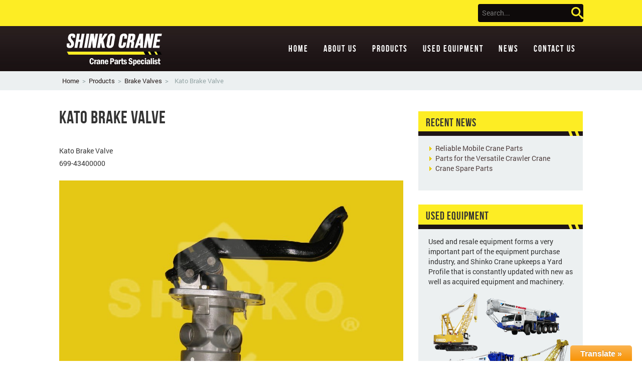

--- FILE ---
content_type: text/html; charset=UTF-8
request_url: http://www.craneparts.co.id/brake-valve/kato-brake-valve/
body_size: 4640
content:
<!DOCTYPE html><html lang="en"><head><meta charset="utf-8"><meta http-equiv="X-UA-Compatible" content="IE=edge"><meta name="viewport" content="width=device-width, initial-scale=1"><meta name="author" content=""> <!--[if lt IE 9]> <script src="https://oss.maxcdn.com/html5shiv/3.7.2/html5shiv.min.js"></script> <script src="https://oss.maxcdn.com/respond/1.4.2/respond.min.js"></script> <![endif]--><!-- <link type="text/css" media="all" href="http://www.craneparts.co.id/wp-content/cache/autoptimize/css/autoptimize_7251d61f446aeda21468f6450e48d459.css" rel="stylesheet" /> -->
<link rel="stylesheet" type="text/css" href="//www.craneparts.co.id/wp-content/cache/wpfc-minified/e1yrp8ak/6eut2.css" media="all"/><title>Kato Brake Valve</title><meta name="robots" content="noodp,noydir"/><link rel="canonical" href="http://www.craneparts.co.id/brake-valve/kato-brake-valve/" /><meta property="og:locale" content="en_US" /><meta property="og:type" content="article" /><meta property="og:title" content="Kato Brake Valve" /><meta property="og:description" content="Kato Brake Valve 699-43400000" /><meta property="og:url" content="http://www.craneparts.co.id/brake-valve/kato-brake-valve/" /><meta property="og:site_name" content="Shinko Crane Pte Ltd." /><meta property="og:image" content="http://www.craneparts.co.id/wp-content/uploads/2014/12/699-43400000.jpg" /><meta name="twitter:card" content="summary"/><meta name="twitter:description" content="Kato Brake Valve 699-43400000"/><meta name="twitter:title" content="Kato Brake Valve"/><meta name="twitter:domain" content="Shinko Crane Pte Ltd."/><meta name="twitter:image:src" content="http://www.craneparts.co.id/wp-content/uploads/2014/12/699-43400000.jpg"/> <script type='application/ld+json'>{"@context":"http:\/\/schema.org","@type":"WebSite","url":"http:\/\/www.craneparts.co.id\/","name":"Shinko Crane Pte Ltd."}</script> <link rel="alternate" type="application/rss+xml" title="Shinko Crane Pte Ltd. &raquo; Kato Brake Valve Comments Feed" href="http://www.craneparts.co.id/brake-valve/kato-brake-valve/feed/" /> <script src='//www.craneparts.co.id/wp-content/cache/wpfc-minified/kynfhrb8/6eut2.js' type="text/javascript"></script>
<!-- <script type='text/javascript' src='http://www.craneparts.co.id/wp-includes/js/jquery/jquery.js'></script> --> <!-- <script type='text/javascript' src='http://www.craneparts.co.id/wp-includes/js/jquery/jquery-migrate.min.js'></script> --> <!-- <script type='text/javascript' src='http://www.craneparts.co.id/wp-content/plugins/google-language-translator/js/flags.js'></script> --> <!-- <script type='text/javascript' src='http://www.craneparts.co.id/wp-content/plugins/google-language-translator/js/toolbar.js'></script> --> <!-- <script type='text/javascript' src='http://www.craneparts.co.id/wp-content/plugins/google-language-translator/js/load-toolbar.js'></script> --> <!-- <script type='text/javascript' src='http://www.craneparts.co.id/wp-content/plugins/LayerSlider/js/layerslider.kreaturamedia.jquery.js'></script> --> <!-- <script type='text/javascript' src='http://www.craneparts.co.id/wp-content/plugins/LayerSlider/js/jquery-easing-1.3.js'></script> --> <!-- <script type='text/javascript' src='http://www.craneparts.co.id/wp-content/plugins/LayerSlider/js/jquerytransit.js'></script> --> <!-- <script type='text/javascript' src='http://www.craneparts.co.id/wp-content/plugins/LayerSlider/js/layerslider.transitions.js'></script> --> <link rel='https://api.w.org/' href='http://www.craneparts.co.id/wp-json/' /><link rel="EditURI" type="application/rsd+xml" title="RSD" href="http://www.craneparts.co.id/xmlrpc.php?rsd" /><link rel="wlwmanifest" type="application/wlwmanifest+xml" href="http://www.craneparts.co.id/wp-includes/wlwmanifest.xml" /><meta name="generator" content="WordPress 4.4.16" /><link rel='shortlink' href='http://www.craneparts.co.id/?p=249' /><link rel="alternate" type="application/json+oembed" href="http://www.craneparts.co.id/wp-json/oembed/1.0/embed?url=http%3A%2F%2Fwww.craneparts.co.id%2Fbrake-valve%2Fkato-brake-valve%2F" /><link rel="alternate" type="text/xml+oembed" href="http://www.craneparts.co.id/wp-json/oembed/1.0/embed?url=http%3A%2F%2Fwww.craneparts.co.id%2Fbrake-valve%2Fkato-brake-valve%2F&#038;format=xml" /><link rel="shortcut icon" href="http://www.craneparts.co.id/wp-content/uploads/2015/01/favicon.ico" /><link rel="icon" href="http://www.craneparts.co.id/wp-content/uploads/2015/01/favicon.png" type="image/png"/><meta name="google-site-verification" content="eAC0qiStL96CeAuJlYMuDIwPlU5lDFyvKLPbeYf6Ldk" /></head><body class="single single-brakevalve postid-249 single-format-standard"><header><div class="header-widget"><div class="container"><div class="row"><div class="col-xs-12 col-sm-3 col-sm-offset-9"><form class="navbar-form navbar-right"> <input type="text" class="form-control" placeholder="Search..."></form></div></div></div></div><div class="container"><div class="row"><div class="col-xs-12 logo"><div class="navbar-header"> <button type="button" class="navbar-toggle collapsed" 
data-toggle="collapse" 
data-target=".navbar-collapse" 
aria-expanded="false" 
aria-controls="navbar"> <span class="sr-only">Toggle navigation</span> <span class="icon-bar"></span> <span class="icon-bar"></span> <span class="icon-bar"></span> </button> <a class="navbar-brand" href="http://www.craneparts.co.id"> <img src="/wp-content/themes/shinkocrane/images/logo.png"/> </a></div><div class="collapse navbar-collapse"><ul id="menu-main-menu" class="nav navbar-nav navbar-right"><li id="menu-item-22" class="menu-item menu-item-type-post_type menu-item-object-page menu-item-22"><a href="http://www.craneparts.co.id/">Home</a></li><li id="menu-item-21" class="menu-item menu-item-type-post_type menu-item-object-page menu-item-21"><a href="http://www.craneparts.co.id/about-us/">About Us</a></li><li id="menu-item-20" class="menu-item menu-item-type-post_type menu-item-object-page menu-item-20"><a href="http://www.craneparts.co.id/products/">Products</a></li><li id="menu-item-19" class="menu-item menu-item-type-post_type menu-item-object-page menu-item-19"><a href="http://www.craneparts.co.id/used-equipment/">Used Equipment</a></li><li id="menu-item-18" class="menu-item menu-item-type-post_type menu-item-object-page menu-item-18"><a href="http://www.craneparts.co.id/news/">News</a></li><li id="menu-item-17" class="menu-item menu-item-type-post_type menu-item-object-page menu-item-17"><a href="http://www.craneparts.co.id/contact-us/">Contact Us</a></li></ul></div></div></div></div></header><section class="section-crumbs"><div class="container"><div class="breadcrumbs" xmlns:v="http://rdf.data-vocabulary.org/#"> <span typeof="v:Breadcrumb"><a rel="v:url" property="v:title" title="Go to Shinko Crane Pte Ltd.." href="http://www.craneparts.co.id" class="home">Home</a></span>&gt;<span typeof="v:Breadcrumb"><a rel="v:url" property="v:title" title="Go to Products." href="http://www.craneparts.co.id/products/">Products</a></span>&gt;<span typeof="v:Breadcrumb"><a rel="v:url" property="v:title" title="Go to Brake Valves." href="http://www.craneparts.co.id/brake-valve/">Brake Valves</a></span>&gt;<span typeof="v:Breadcrumb"><span property="v:title">Kato Brake Valve</span></span></div></div></section><div id="main"><section><div class="container"><div class="row"><div class="post col-xs-12 col-sm-8"><h1>Kato Brake Valve</h1><div class="content"><p>Kato Brake Valve<br /> 699-43400000</p> <img width="909" height="682" src="http://www.craneparts.co.id/wp-content/uploads/2014/12/699-43400000.jpg" class="img-responsive wp-post-image" alt="699-43400000" srcset="http://www.craneparts.co.id/wp-content/uploads/2014/12/699-43400000-300x225.jpg 300w, http://www.craneparts.co.id/wp-content/uploads/2014/12/699-43400000.jpg 909w" sizes="(max-width: 909px) 100vw, 909px" /></div><hr /><div role="form" class="wpcf7" id="wpcf7-f6130-o1" lang="en-US" dir="ltr"><div class="screen-reader-response"></div><form name="" action="/brake-valve/kato-brake-valve/#wpcf7-f6130-o1" method="post" class="wpcf7-form" novalidate="novalidate"><div style="display: none;"> <input type="hidden" name="_wpcf7" value="6130" /> <input type="hidden" name="_wpcf7_version" value="4.1.2" /> <input type="hidden" name="_wpcf7_locale" value="en_US" /> <input type="hidden" name="_wpcf7_unit_tag" value="wpcf7-f6130-o1" /> <input type="hidden" name="_wpnonce" value="5b3fb35dff" /></div><div class="col-sm-6"><div class="form-group"> <label>Name*</label><br /> <span class="wpcf7-form-control-wrap name"><input type="text" name="name" value="" size="40" class="wpcf7-form-control wpcf7-text wpcf7-validates-as-required form-control" aria-required="true" aria-invalid="false" placeholder="Name" /></span></div></div><div class="col-sm-6"><div class="form-group"> <label>Company Name*</label><br /> <span class="wpcf7-form-control-wrap company-name"><input type="text" name="company-name" value="" size="40" class="wpcf7-form-control wpcf7-text wpcf7-validates-as-required form-control" aria-required="true" aria-invalid="false" placeholder="Company Name" /></span></div></div><div class="col-sm-6"><div class="form-group"> <label>Email Address*</label><br /> <span class="wpcf7-form-control-wrap email"><input type="email" name="email" value="" size="40" class="wpcf7-form-control wpcf7-text wpcf7-email wpcf7-validates-as-required wpcf7-validates-as-email form-control" aria-required="true" aria-invalid="false" placeholder="Email Address" /></span></div></div><div class="col-sm-6"><div class="form-group"> <label>Phone*</label><br /> <span class="wpcf7-form-control-wrap phone"><input type="tel" name="phone" value="" size="40" class="wpcf7-form-control wpcf7-text wpcf7-tel wpcf7-validates-as-required wpcf7-validates-as-tel form-control" id="phone" aria-required="true" aria-invalid="false" placeholder="Phone" /></span></div></div><div class="col-sm-6"><div class="form-group"> <label>Fax</label><br /> <span class="wpcf7-form-control-wrap fax"><input type="text" name="fax" value="" size="40" class="wpcf7-form-control wpcf7-text form-control" id="fax" aria-invalid="false" placeholder="Fax" /></span></div></div><div class="col-sm-6"><div class="form-group"> <label>Subject</label><br /> <span class="wpcf7-form-control-wrap subject"><input type="text" name="subject" value="" size="40" class="wpcf7-form-control wpcf7-text wpcf7-validates-as-required form-control" id="subject" aria-required="true" aria-invalid="false" placeholder="Subject" /></span></div></div><div class="col-sm-12"><div class="form-group"> <label>Address*</label><br /> <span class="wpcf7-form-control-wrap address"><textarea name="address" cols="40" rows="3" class="wpcf7-form-control wpcf7-textarea wpcf7-validates-as-required form-control" id="address" aria-required="true" aria-invalid="false" placeholder="Address"></textarea></span></div><div class="form-group"> <label>Description*</label><br /> <span class="wpcf7-form-control-wrap description"><textarea name="description" cols="40" rows="3" class="wpcf7-form-control wpcf7-textarea wpcf7-validates-as-required form-control" id="description" aria-required="true" aria-invalid="false" placeholder="Description"></textarea></span></div><p> <button type="submit" id="gform_submit_button_1" class="btn btn-default">Submit</button></div><div class="wpcf7-response-output wpcf7-display-none"></div></form></div></div><div class="col-xs-12 col-sm-4"><aside><div class="sidebar"><div id="recent-news" class="widget widget_recent_entries"><h4 class="widget-title">Recent News</h4><ul><li><a href="http://www.craneparts.co.id/news/mobile-cranes/" title="Reliable Mobile Crane Parts">Reliable Mobile Crane Parts</a></li><li><a href="http://www.craneparts.co.id/news/crawler-cranes/" title="Parts for the Versatile Crawler Crane">Parts for the Versatile Crawler Crane</a></li><li><a href="http://www.craneparts.co.id/news/crane-spare-parts/" title="Crane Spare Parts">Crane Spare Parts</a></li></ul></div><div id="text-2" class="widget widget_text"><h4 class="widget-title">Used Equipment</h4><div class="textwidget"><p>Used and resale equipment forms a very important part of the equipment purchase industry, and Shinko Crane upkeeps a Yard Profile that is constantly updated with new as well as acquired equipment and machinery.</p><p><img src="http://www.craneparts.co.id/wp-content/uploads/2014/11/cranes-img.png" class="img-responsive" /></p></div></div><div id="text-3" class="widget widget_text"><h4 class="widget-title">Contact Information</h4><div class="textwidget"><p>If you have any enquiries about our products, please contact us as follow:</p><p><strong>Shinko Crane Private Limited</strong><br /> Blk 46 Owen Road #01-275<br /> Singapore 210046</p><p>Tel: (65) 62913822<br /> Fax: (65) 62919322</p></div></div></div></aside></div></div></div></section></div><footer><div class="container"><p class="credits">Copyright 2018 <a href="http://www.craneparts.co.id">Shinko Crane Pte Ltd.</a></p><ul id="menu-main-menu-1" class="footer-nav"><li class="menu-item menu-item-type-post_type menu-item-object-page menu-item-22"><a href="http://www.craneparts.co.id/">Home</a></li><li class="menu-item menu-item-type-post_type menu-item-object-page menu-item-21"><a href="http://www.craneparts.co.id/about-us/">About Us</a></li><li class="menu-item menu-item-type-post_type menu-item-object-page menu-item-20"><a href="http://www.craneparts.co.id/products/">Products</a></li><li class="menu-item menu-item-type-post_type menu-item-object-page menu-item-19"><a href="http://www.craneparts.co.id/used-equipment/">Used Equipment</a></li><li class="menu-item menu-item-type-post_type menu-item-object-page menu-item-18"><a href="http://www.craneparts.co.id/news/">News</a></li><li class="menu-item menu-item-type-post_type menu-item-object-page menu-item-17"><a href="http://www.craneparts.co.id/contact-us/">Contact Us</a></li></ul></div></footer> <script src="https://ajax.googleapis.com/ajax/libs/jquery/1.11.1/jquery.min.js"></script> <script>jQuery(document).ready(function($) {
$("a.nturl").on("click",function() {
default_lang = "en";
lang_prefix = $(this).attr("class").split(" ")[2];
if (lang_prefix == default_lang) {			   
load_default();
} else {
load_selected_language();
}
function load_default() {
doGoogleLanguageTranslator(default_lang + "|" + default_lang);
}
function load_selected_language() {
doGoogleLanguageTranslator(default_lang + "|" + lang_prefix);
}
});
$("a.flag").on("click",function() {
default_lang = "en";
lang_prefix = $(this).attr("class").split(" ")[2];
if (lang_prefix == default_lang) {			   
load_default();
} else {
load_selected_language();
}
function load_default() {
doGoogleLanguageTranslator(default_lang + "|" + default_lang);
}
function load_selected_language() {
doGoogleLanguageTranslator(default_lang + "|" + lang_prefix);
}
});
if ($ ("body > #google_language_translator").length == 0) {
$("#glt-footer").html("<div id='google_language_translator'></div>");
}
});</script> <div id="glt-translate-trigger"><span class="notranslate">Translate &raquo;</span></div><div id="glt-toolbar"></div><div id="flags" style="display:none"><ul id="sortable" class="ui-sortable"><li id='English'><a title='English' class='notranslate flag en'></a></li><li id='Indonesian'><a title='Indonesian' class='notranslate flag id'></a></li></ul></div><div id='glt-footer'></div><script type='text/javascript'>function GoogleLanguageTranslatorInit() { new google.translate.TranslateElement({pageLanguage: 'en', autoDisplay: false}, 'google_language_translator');}</script><script type='text/javascript' src='//translate.google.com/translate_a/element.js?cb=GoogleLanguageTranslatorInit'></script><script type='text/javascript' src='http://www.craneparts.co.id/wp-content/plugins/contact-form-7/includes/js/jquery.form.min.js'></script> <script type='text/javascript'>var _wpcf7 = {"loaderUrl":"http:\/\/www.craneparts.co.id\/wp-content\/plugins\/contact-form-7\/images\/ajax-loader.gif","sending":"Sending ..."};</script> <script type='text/javascript' src='http://www.craneparts.co.id/wp-content/plugins/contact-form-7/includes/js/scripts.js'></script> <script type='text/javascript' src='http://www.craneparts.co.id/wp-content/themes/shinkocrane/js/bootstrap.min.js'></script> <script type='text/javascript' src='http://www.craneparts.co.id/wp-content/themes/shinkocrane/js/custom.js'></script> <script type='text/javascript' src='http://www.craneparts.co.id/wp-includes/js/wp-embed.min.js'></script> <script>(function(i,s,o,g,r,a,m){i['GoogleAnalyticsObject']=r;i[r]=i[r]||function(){
(i[r].q=i[r].q||[]).push(arguments)},i[r].l=1*new Date();a=s.createElement(o),
m=s.getElementsByTagName(o)[0];a.async=1;a.src=g;m.parentNode.insertBefore(a,m)
})(window,document,'script','//www.google-analytics.com/analytics.js','ga');
ga('create', 'UA-61122071-1', 'auto');
ga('send', 'pageview');</script> </body></html><!-- WP Fastest Cache file was created in 0.23257803916931 seconds, on 19-07-18 0:14:48 -->

--- FILE ---
content_type: application/javascript
request_url: http://www.craneparts.co.id/wp-content/cache/wpfc-minified/kynfhrb8/6eut2.js
body_size: 74401
content:
// source --> http://www.craneparts.co.id/wp-includes/js/jquery/jquery.js 
/*! jQuery v1.11.3 | (c) 2005, 2015 jQuery Foundation, Inc. | jquery.org/license */
!function(a,b){"object"==typeof module&&"object"==typeof module.exports?module.exports=a.document?b(a,!0):function(a){if(!a.document)throw new Error("jQuery requires a window with a document");return b(a)}:b(a)}("undefined"!=typeof window?window:this,function(a,b){var c=[],d=c.slice,e=c.concat,f=c.push,g=c.indexOf,h={},i=h.toString,j=h.hasOwnProperty,k={},l="1.11.3",m=function(a,b){return new m.fn.init(a,b)},n=/^[\s\uFEFF\xA0]+|[\s\uFEFF\xA0]+$/g,o=/^-ms-/,p=/-([\da-z])/gi,q=function(a,b){return b.toUpperCase()};m.fn=m.prototype={jquery:l,constructor:m,selector:"",length:0,toArray:function(){return d.call(this)},get:function(a){return null!=a?0>a?this[a+this.length]:this[a]:d.call(this)},pushStack:function(a){var b=m.merge(this.constructor(),a);return b.prevObject=this,b.context=this.context,b},each:function(a,b){return m.each(this,a,b)},map:function(a){return this.pushStack(m.map(this,function(b,c){return a.call(b,c,b)}))},slice:function(){return this.pushStack(d.apply(this,arguments))},first:function(){return this.eq(0)},last:function(){return this.eq(-1)},eq:function(a){var b=this.length,c=+a+(0>a?b:0);return this.pushStack(c>=0&&b>c?[this[c]]:[])},end:function(){return this.prevObject||this.constructor(null)},push:f,sort:c.sort,splice:c.splice},m.extend=m.fn.extend=function(){var a,b,c,d,e,f,g=arguments[0]||{},h=1,i=arguments.length,j=!1;for("boolean"==typeof g&&(j=g,g=arguments[h]||{},h++),"object"==typeof g||m.isFunction(g)||(g={}),h===i&&(g=this,h--);i>h;h++)if(null!=(e=arguments[h]))for(d in e)a=g[d],c=e[d],g!==c&&(j&&c&&(m.isPlainObject(c)||(b=m.isArray(c)))?(b?(b=!1,f=a&&m.isArray(a)?a:[]):f=a&&m.isPlainObject(a)?a:{},g[d]=m.extend(j,f,c)):void 0!==c&&(g[d]=c));return g},m.extend({expando:"jQuery"+(l+Math.random()).replace(/\D/g,""),isReady:!0,error:function(a){throw new Error(a)},noop:function(){},isFunction:function(a){return"function"===m.type(a)},isArray:Array.isArray||function(a){return"array"===m.type(a)},isWindow:function(a){return null!=a&&a==a.window},isNumeric:function(a){return!m.isArray(a)&&a-parseFloat(a)+1>=0},isEmptyObject:function(a){var b;for(b in a)return!1;return!0},isPlainObject:function(a){var b;if(!a||"object"!==m.type(a)||a.nodeType||m.isWindow(a))return!1;try{if(a.constructor&&!j.call(a,"constructor")&&!j.call(a.constructor.prototype,"isPrototypeOf"))return!1}catch(c){return!1}if(k.ownLast)for(b in a)return j.call(a,b);for(b in a);return void 0===b||j.call(a,b)},type:function(a){return null==a?a+"":"object"==typeof a||"function"==typeof a?h[i.call(a)]||"object":typeof a},globalEval:function(b){b&&m.trim(b)&&(a.execScript||function(b){a.eval.call(a,b)})(b)},camelCase:function(a){return a.replace(o,"ms-").replace(p,q)},nodeName:function(a,b){return a.nodeName&&a.nodeName.toLowerCase()===b.toLowerCase()},each:function(a,b,c){var d,e=0,f=a.length,g=r(a);if(c){if(g){for(;f>e;e++)if(d=b.apply(a[e],c),d===!1)break}else for(e in a)if(d=b.apply(a[e],c),d===!1)break}else if(g){for(;f>e;e++)if(d=b.call(a[e],e,a[e]),d===!1)break}else for(e in a)if(d=b.call(a[e],e,a[e]),d===!1)break;return a},trim:function(a){return null==a?"":(a+"").replace(n,"")},makeArray:function(a,b){var c=b||[];return null!=a&&(r(Object(a))?m.merge(c,"string"==typeof a?[a]:a):f.call(c,a)),c},inArray:function(a,b,c){var d;if(b){if(g)return g.call(b,a,c);for(d=b.length,c=c?0>c?Math.max(0,d+c):c:0;d>c;c++)if(c in b&&b[c]===a)return c}return-1},merge:function(a,b){var c=+b.length,d=0,e=a.length;while(c>d)a[e++]=b[d++];if(c!==c)while(void 0!==b[d])a[e++]=b[d++];return a.length=e,a},grep:function(a,b,c){for(var d,e=[],f=0,g=a.length,h=!c;g>f;f++)d=!b(a[f],f),d!==h&&e.push(a[f]);return e},map:function(a,b,c){var d,f=0,g=a.length,h=r(a),i=[];if(h)for(;g>f;f++)d=b(a[f],f,c),null!=d&&i.push(d);else for(f in a)d=b(a[f],f,c),null!=d&&i.push(d);return e.apply([],i)},guid:1,proxy:function(a,b){var c,e,f;return"string"==typeof b&&(f=a[b],b=a,a=f),m.isFunction(a)?(c=d.call(arguments,2),e=function(){return a.apply(b||this,c.concat(d.call(arguments)))},e.guid=a.guid=a.guid||m.guid++,e):void 0},now:function(){return+new Date},support:k}),m.each("Boolean Number String Function Array Date RegExp Object Error".split(" "),function(a,b){h["[object "+b+"]"]=b.toLowerCase()});function r(a){var b="length"in a&&a.length,c=m.type(a);return"function"===c||m.isWindow(a)?!1:1===a.nodeType&&b?!0:"array"===c||0===b||"number"==typeof b&&b>0&&b-1 in a}var s=function(a){var b,c,d,e,f,g,h,i,j,k,l,m,n,o,p,q,r,s,t,u="sizzle"+1*new Date,v=a.document,w=0,x=0,y=ha(),z=ha(),A=ha(),B=function(a,b){return a===b&&(l=!0),0},C=1<<31,D={}.hasOwnProperty,E=[],F=E.pop,G=E.push,H=E.push,I=E.slice,J=function(a,b){for(var c=0,d=a.length;d>c;c++)if(a[c]===b)return c;return-1},K="checked|selected|async|autofocus|autoplay|controls|defer|disabled|hidden|ismap|loop|multiple|open|readonly|required|scoped",L="[\\x20\\t\\r\\n\\f]",M="(?:\\\\.|[\\w-]|[^\\x00-\\xa0])+",N=M.replace("w","w#"),O="\\["+L+"*("+M+")(?:"+L+"*([*^$|!~]?=)"+L+"*(?:'((?:\\\\.|[^\\\\'])*)'|\"((?:\\\\.|[^\\\\\"])*)\"|("+N+"))|)"+L+"*\\]",P=":("+M+")(?:\\((('((?:\\\\.|[^\\\\'])*)'|\"((?:\\\\.|[^\\\\\"])*)\")|((?:\\\\.|[^\\\\()[\\]]|"+O+")*)|.*)\\)|)",Q=new RegExp(L+"+","g"),R=new RegExp("^"+L+"+|((?:^|[^\\\\])(?:\\\\.)*)"+L+"+$","g"),S=new RegExp("^"+L+"*,"+L+"*"),T=new RegExp("^"+L+"*([>+~]|"+L+")"+L+"*"),U=new RegExp("="+L+"*([^\\]'\"]*?)"+L+"*\\]","g"),V=new RegExp(P),W=new RegExp("^"+N+"$"),X={ID:new RegExp("^#("+M+")"),CLASS:new RegExp("^\\.("+M+")"),TAG:new RegExp("^("+M.replace("w","w*")+")"),ATTR:new RegExp("^"+O),PSEUDO:new RegExp("^"+P),CHILD:new RegExp("^:(only|first|last|nth|nth-last)-(child|of-type)(?:\\("+L+"*(even|odd|(([+-]|)(\\d*)n|)"+L+"*(?:([+-]|)"+L+"*(\\d+)|))"+L+"*\\)|)","i"),bool:new RegExp("^(?:"+K+")$","i"),needsContext:new RegExp("^"+L+"*[>+~]|:(even|odd|eq|gt|lt|nth|first|last)(?:\\("+L+"*((?:-\\d)?\\d*)"+L+"*\\)|)(?=[^-]|$)","i")},Y=/^(?:input|select|textarea|button)$/i,Z=/^h\d$/i,$=/^[^{]+\{\s*\[native \w/,_=/^(?:#([\w-]+)|(\w+)|\.([\w-]+))$/,aa=/[+~]/,ba=/'|\\/g,ca=new RegExp("\\\\([\\da-f]{1,6}"+L+"?|("+L+")|.)","ig"),da=function(a,b,c){var d="0x"+b-65536;return d!==d||c?b:0>d?String.fromCharCode(d+65536):String.fromCharCode(d>>10|55296,1023&d|56320)},ea=function(){m()};try{H.apply(E=I.call(v.childNodes),v.childNodes),E[v.childNodes.length].nodeType}catch(fa){H={apply:E.length?function(a,b){G.apply(a,I.call(b))}:function(a,b){var c=a.length,d=0;while(a[c++]=b[d++]);a.length=c-1}}}function ga(a,b,d,e){var f,h,j,k,l,o,r,s,w,x;if((b?b.ownerDocument||b:v)!==n&&m(b),b=b||n,d=d||[],k=b.nodeType,"string"!=typeof a||!a||1!==k&&9!==k&&11!==k)return d;if(!e&&p){if(11!==k&&(f=_.exec(a)))if(j=f[1]){if(9===k){if(h=b.getElementById(j),!h||!h.parentNode)return d;if(h.id===j)return d.push(h),d}else if(b.ownerDocument&&(h=b.ownerDocument.getElementById(j))&&t(b,h)&&h.id===j)return d.push(h),d}else{if(f[2])return H.apply(d,b.getElementsByTagName(a)),d;if((j=f[3])&&c.getElementsByClassName)return H.apply(d,b.getElementsByClassName(j)),d}if(c.qsa&&(!q||!q.test(a))){if(s=r=u,w=b,x=1!==k&&a,1===k&&"object"!==b.nodeName.toLowerCase()){o=g(a),(r=b.getAttribute("id"))?s=r.replace(ba,"\\$&"):b.setAttribute("id",s),s="[id='"+s+"'] ",l=o.length;while(l--)o[l]=s+ra(o[l]);w=aa.test(a)&&pa(b.parentNode)||b,x=o.join(",")}if(x)try{return H.apply(d,w.querySelectorAll(x)),d}catch(y){}finally{r||b.removeAttribute("id")}}}return i(a.replace(R,"$1"),b,d,e)}function ha(){var a=[];function b(c,e){return a.push(c+" ")>d.cacheLength&&delete b[a.shift()],b[c+" "]=e}return b}function ia(a){return a[u]=!0,a}function ja(a){var b=n.createElement("div");try{return!!a(b)}catch(c){return!1}finally{b.parentNode&&b.parentNode.removeChild(b),b=null}}function ka(a,b){var c=a.split("|"),e=a.length;while(e--)d.attrHandle[c[e]]=b}function la(a,b){var c=b&&a,d=c&&1===a.nodeType&&1===b.nodeType&&(~b.sourceIndex||C)-(~a.sourceIndex||C);if(d)return d;if(c)while(c=c.nextSibling)if(c===b)return-1;return a?1:-1}function ma(a){return function(b){var c=b.nodeName.toLowerCase();return"input"===c&&b.type===a}}function na(a){return function(b){var c=b.nodeName.toLowerCase();return("input"===c||"button"===c)&&b.type===a}}function oa(a){return ia(function(b){return b=+b,ia(function(c,d){var e,f=a([],c.length,b),g=f.length;while(g--)c[e=f[g]]&&(c[e]=!(d[e]=c[e]))})})}function pa(a){return a&&"undefined"!=typeof a.getElementsByTagName&&a}c=ga.support={},f=ga.isXML=function(a){var b=a&&(a.ownerDocument||a).documentElement;return b?"HTML"!==b.nodeName:!1},m=ga.setDocument=function(a){var b,e,g=a?a.ownerDocument||a:v;return g!==n&&9===g.nodeType&&g.documentElement?(n=g,o=g.documentElement,e=g.defaultView,e&&e!==e.top&&(e.addEventListener?e.addEventListener("unload",ea,!1):e.attachEvent&&e.attachEvent("onunload",ea)),p=!f(g),c.attributes=ja(function(a){return a.className="i",!a.getAttribute("className")}),c.getElementsByTagName=ja(function(a){return a.appendChild(g.createComment("")),!a.getElementsByTagName("*").length}),c.getElementsByClassName=$.test(g.getElementsByClassName),c.getById=ja(function(a){return o.appendChild(a).id=u,!g.getElementsByName||!g.getElementsByName(u).length}),c.getById?(d.find.ID=function(a,b){if("undefined"!=typeof b.getElementById&&p){var c=b.getElementById(a);return c&&c.parentNode?[c]:[]}},d.filter.ID=function(a){var b=a.replace(ca,da);return function(a){return a.getAttribute("id")===b}}):(delete d.find.ID,d.filter.ID=function(a){var b=a.replace(ca,da);return function(a){var c="undefined"!=typeof a.getAttributeNode&&a.getAttributeNode("id");return c&&c.value===b}}),d.find.TAG=c.getElementsByTagName?function(a,b){return"undefined"!=typeof b.getElementsByTagName?b.getElementsByTagName(a):c.qsa?b.querySelectorAll(a):void 0}:function(a,b){var c,d=[],e=0,f=b.getElementsByTagName(a);if("*"===a){while(c=f[e++])1===c.nodeType&&d.push(c);return d}return f},d.find.CLASS=c.getElementsByClassName&&function(a,b){return p?b.getElementsByClassName(a):void 0},r=[],q=[],(c.qsa=$.test(g.querySelectorAll))&&(ja(function(a){o.appendChild(a).innerHTML="<a id='"+u+"'></a><select id='"+u+"-\f]' msallowcapture=''><option selected=''></option></select>",a.querySelectorAll("[msallowcapture^='']").length&&q.push("[*^$]="+L+"*(?:''|\"\")"),a.querySelectorAll("[selected]").length||q.push("\\["+L+"*(?:value|"+K+")"),a.querySelectorAll("[id~="+u+"-]").length||q.push("~="),a.querySelectorAll(":checked").length||q.push(":checked"),a.querySelectorAll("a#"+u+"+*").length||q.push(".#.+[+~]")}),ja(function(a){var b=g.createElement("input");b.setAttribute("type","hidden"),a.appendChild(b).setAttribute("name","D"),a.querySelectorAll("[name=d]").length&&q.push("name"+L+"*[*^$|!~]?="),a.querySelectorAll(":enabled").length||q.push(":enabled",":disabled"),a.querySelectorAll("*,:x"),q.push(",.*:")})),(c.matchesSelector=$.test(s=o.matches||o.webkitMatchesSelector||o.mozMatchesSelector||o.oMatchesSelector||o.msMatchesSelector))&&ja(function(a){c.disconnectedMatch=s.call(a,"div"),s.call(a,"[s!='']:x"),r.push("!=",P)}),q=q.length&&new RegExp(q.join("|")),r=r.length&&new RegExp(r.join("|")),b=$.test(o.compareDocumentPosition),t=b||$.test(o.contains)?function(a,b){var c=9===a.nodeType?a.documentElement:a,d=b&&b.parentNode;return a===d||!(!d||1!==d.nodeType||!(c.contains?c.contains(d):a.compareDocumentPosition&&16&a.compareDocumentPosition(d)))}:function(a,b){if(b)while(b=b.parentNode)if(b===a)return!0;return!1},B=b?function(a,b){if(a===b)return l=!0,0;var d=!a.compareDocumentPosition-!b.compareDocumentPosition;return d?d:(d=(a.ownerDocument||a)===(b.ownerDocument||b)?a.compareDocumentPosition(b):1,1&d||!c.sortDetached&&b.compareDocumentPosition(a)===d?a===g||a.ownerDocument===v&&t(v,a)?-1:b===g||b.ownerDocument===v&&t(v,b)?1:k?J(k,a)-J(k,b):0:4&d?-1:1)}:function(a,b){if(a===b)return l=!0,0;var c,d=0,e=a.parentNode,f=b.parentNode,h=[a],i=[b];if(!e||!f)return a===g?-1:b===g?1:e?-1:f?1:k?J(k,a)-J(k,b):0;if(e===f)return la(a,b);c=a;while(c=c.parentNode)h.unshift(c);c=b;while(c=c.parentNode)i.unshift(c);while(h[d]===i[d])d++;return d?la(h[d],i[d]):h[d]===v?-1:i[d]===v?1:0},g):n},ga.matches=function(a,b){return ga(a,null,null,b)},ga.matchesSelector=function(a,b){if((a.ownerDocument||a)!==n&&m(a),b=b.replace(U,"='$1']"),!(!c.matchesSelector||!p||r&&r.test(b)||q&&q.test(b)))try{var d=s.call(a,b);if(d||c.disconnectedMatch||a.document&&11!==a.document.nodeType)return d}catch(e){}return ga(b,n,null,[a]).length>0},ga.contains=function(a,b){return(a.ownerDocument||a)!==n&&m(a),t(a,b)},ga.attr=function(a,b){(a.ownerDocument||a)!==n&&m(a);var e=d.attrHandle[b.toLowerCase()],f=e&&D.call(d.attrHandle,b.toLowerCase())?e(a,b,!p):void 0;return void 0!==f?f:c.attributes||!p?a.getAttribute(b):(f=a.getAttributeNode(b))&&f.specified?f.value:null},ga.error=function(a){throw new Error("Syntax error, unrecognized expression: "+a)},ga.uniqueSort=function(a){var b,d=[],e=0,f=0;if(l=!c.detectDuplicates,k=!c.sortStable&&a.slice(0),a.sort(B),l){while(b=a[f++])b===a[f]&&(e=d.push(f));while(e--)a.splice(d[e],1)}return k=null,a},e=ga.getText=function(a){var b,c="",d=0,f=a.nodeType;if(f){if(1===f||9===f||11===f){if("string"==typeof a.textContent)return a.textContent;for(a=a.firstChild;a;a=a.nextSibling)c+=e(a)}else if(3===f||4===f)return a.nodeValue}else while(b=a[d++])c+=e(b);return c},d=ga.selectors={cacheLength:50,createPseudo:ia,match:X,attrHandle:{},find:{},relative:{">":{dir:"parentNode",first:!0}," ":{dir:"parentNode"},"+":{dir:"previousSibling",first:!0},"~":{dir:"previousSibling"}},preFilter:{ATTR:function(a){return a[1]=a[1].replace(ca,da),a[3]=(a[3]||a[4]||a[5]||"").replace(ca,da),"~="===a[2]&&(a[3]=" "+a[3]+" "),a.slice(0,4)},CHILD:function(a){return a[1]=a[1].toLowerCase(),"nth"===a[1].slice(0,3)?(a[3]||ga.error(a[0]),a[4]=+(a[4]?a[5]+(a[6]||1):2*("even"===a[3]||"odd"===a[3])),a[5]=+(a[7]+a[8]||"odd"===a[3])):a[3]&&ga.error(a[0]),a},PSEUDO:function(a){var b,c=!a[6]&&a[2];return X.CHILD.test(a[0])?null:(a[3]?a[2]=a[4]||a[5]||"":c&&V.test(c)&&(b=g(c,!0))&&(b=c.indexOf(")",c.length-b)-c.length)&&(a[0]=a[0].slice(0,b),a[2]=c.slice(0,b)),a.slice(0,3))}},filter:{TAG:function(a){var b=a.replace(ca,da).toLowerCase();return"*"===a?function(){return!0}:function(a){return a.nodeName&&a.nodeName.toLowerCase()===b}},CLASS:function(a){var b=y[a+" "];return b||(b=new RegExp("(^|"+L+")"+a+"("+L+"|$)"))&&y(a,function(a){return b.test("string"==typeof a.className&&a.className||"undefined"!=typeof a.getAttribute&&a.getAttribute("class")||"")})},ATTR:function(a,b,c){return function(d){var e=ga.attr(d,a);return null==e?"!="===b:b?(e+="","="===b?e===c:"!="===b?e!==c:"^="===b?c&&0===e.indexOf(c):"*="===b?c&&e.indexOf(c)>-1:"$="===b?c&&e.slice(-c.length)===c:"~="===b?(" "+e.replace(Q," ")+" ").indexOf(c)>-1:"|="===b?e===c||e.slice(0,c.length+1)===c+"-":!1):!0}},CHILD:function(a,b,c,d,e){var f="nth"!==a.slice(0,3),g="last"!==a.slice(-4),h="of-type"===b;return 1===d&&0===e?function(a){return!!a.parentNode}:function(b,c,i){var j,k,l,m,n,o,p=f!==g?"nextSibling":"previousSibling",q=b.parentNode,r=h&&b.nodeName.toLowerCase(),s=!i&&!h;if(q){if(f){while(p){l=b;while(l=l[p])if(h?l.nodeName.toLowerCase()===r:1===l.nodeType)return!1;o=p="only"===a&&!o&&"nextSibling"}return!0}if(o=[g?q.firstChild:q.lastChild],g&&s){k=q[u]||(q[u]={}),j=k[a]||[],n=j[0]===w&&j[1],m=j[0]===w&&j[2],l=n&&q.childNodes[n];while(l=++n&&l&&l[p]||(m=n=0)||o.pop())if(1===l.nodeType&&++m&&l===b){k[a]=[w,n,m];break}}else if(s&&(j=(b[u]||(b[u]={}))[a])&&j[0]===w)m=j[1];else while(l=++n&&l&&l[p]||(m=n=0)||o.pop())if((h?l.nodeName.toLowerCase()===r:1===l.nodeType)&&++m&&(s&&((l[u]||(l[u]={}))[a]=[w,m]),l===b))break;return m-=e,m===d||m%d===0&&m/d>=0}}},PSEUDO:function(a,b){var c,e=d.pseudos[a]||d.setFilters[a.toLowerCase()]||ga.error("unsupported pseudo: "+a);return e[u]?e(b):e.length>1?(c=[a,a,"",b],d.setFilters.hasOwnProperty(a.toLowerCase())?ia(function(a,c){var d,f=e(a,b),g=f.length;while(g--)d=J(a,f[g]),a[d]=!(c[d]=f[g])}):function(a){return e(a,0,c)}):e}},pseudos:{not:ia(function(a){var b=[],c=[],d=h(a.replace(R,"$1"));return d[u]?ia(function(a,b,c,e){var f,g=d(a,null,e,[]),h=a.length;while(h--)(f=g[h])&&(a[h]=!(b[h]=f))}):function(a,e,f){return b[0]=a,d(b,null,f,c),b[0]=null,!c.pop()}}),has:ia(function(a){return function(b){return ga(a,b).length>0}}),contains:ia(function(a){return a=a.replace(ca,da),function(b){return(b.textContent||b.innerText||e(b)).indexOf(a)>-1}}),lang:ia(function(a){return W.test(a||"")||ga.error("unsupported lang: "+a),a=a.replace(ca,da).toLowerCase(),function(b){var c;do if(c=p?b.lang:b.getAttribute("xml:lang")||b.getAttribute("lang"))return c=c.toLowerCase(),c===a||0===c.indexOf(a+"-");while((b=b.parentNode)&&1===b.nodeType);return!1}}),target:function(b){var c=a.location&&a.location.hash;return c&&c.slice(1)===b.id},root:function(a){return a===o},focus:function(a){return a===n.activeElement&&(!n.hasFocus||n.hasFocus())&&!!(a.type||a.href||~a.tabIndex)},enabled:function(a){return a.disabled===!1},disabled:function(a){return a.disabled===!0},checked:function(a){var b=a.nodeName.toLowerCase();return"input"===b&&!!a.checked||"option"===b&&!!a.selected},selected:function(a){return a.parentNode&&a.parentNode.selectedIndex,a.selected===!0},empty:function(a){for(a=a.firstChild;a;a=a.nextSibling)if(a.nodeType<6)return!1;return!0},parent:function(a){return!d.pseudos.empty(a)},header:function(a){return Z.test(a.nodeName)},input:function(a){return Y.test(a.nodeName)},button:function(a){var b=a.nodeName.toLowerCase();return"input"===b&&"button"===a.type||"button"===b},text:function(a){var b;return"input"===a.nodeName.toLowerCase()&&"text"===a.type&&(null==(b=a.getAttribute("type"))||"text"===b.toLowerCase())},first:oa(function(){return[0]}),last:oa(function(a,b){return[b-1]}),eq:oa(function(a,b,c){return[0>c?c+b:c]}),even:oa(function(a,b){for(var c=0;b>c;c+=2)a.push(c);return a}),odd:oa(function(a,b){for(var c=1;b>c;c+=2)a.push(c);return a}),lt:oa(function(a,b,c){for(var d=0>c?c+b:c;--d>=0;)a.push(d);return a}),gt:oa(function(a,b,c){for(var d=0>c?c+b:c;++d<b;)a.push(d);return a})}},d.pseudos.nth=d.pseudos.eq;for(b in{radio:!0,checkbox:!0,file:!0,password:!0,image:!0})d.pseudos[b]=ma(b);for(b in{submit:!0,reset:!0})d.pseudos[b]=na(b);function qa(){}qa.prototype=d.filters=d.pseudos,d.setFilters=new qa,g=ga.tokenize=function(a,b){var c,e,f,g,h,i,j,k=z[a+" "];if(k)return b?0:k.slice(0);h=a,i=[],j=d.preFilter;while(h){(!c||(e=S.exec(h)))&&(e&&(h=h.slice(e[0].length)||h),i.push(f=[])),c=!1,(e=T.exec(h))&&(c=e.shift(),f.push({value:c,type:e[0].replace(R," ")}),h=h.slice(c.length));for(g in d.filter)!(e=X[g].exec(h))||j[g]&&!(e=j[g](e))||(c=e.shift(),f.push({value:c,type:g,matches:e}),h=h.slice(c.length));if(!c)break}return b?h.length:h?ga.error(a):z(a,i).slice(0)};function ra(a){for(var b=0,c=a.length,d="";c>b;b++)d+=a[b].value;return d}function sa(a,b,c){var d=b.dir,e=c&&"parentNode"===d,f=x++;return b.first?function(b,c,f){while(b=b[d])if(1===b.nodeType||e)return a(b,c,f)}:function(b,c,g){var h,i,j=[w,f];if(g){while(b=b[d])if((1===b.nodeType||e)&&a(b,c,g))return!0}else while(b=b[d])if(1===b.nodeType||e){if(i=b[u]||(b[u]={}),(h=i[d])&&h[0]===w&&h[1]===f)return j[2]=h[2];if(i[d]=j,j[2]=a(b,c,g))return!0}}}function ta(a){return a.length>1?function(b,c,d){var e=a.length;while(e--)if(!a[e](b,c,d))return!1;return!0}:a[0]}function ua(a,b,c){for(var d=0,e=b.length;e>d;d++)ga(a,b[d],c);return c}function va(a,b,c,d,e){for(var f,g=[],h=0,i=a.length,j=null!=b;i>h;h++)(f=a[h])&&(!c||c(f,d,e))&&(g.push(f),j&&b.push(h));return g}function wa(a,b,c,d,e,f){return d&&!d[u]&&(d=wa(d)),e&&!e[u]&&(e=wa(e,f)),ia(function(f,g,h,i){var j,k,l,m=[],n=[],o=g.length,p=f||ua(b||"*",h.nodeType?[h]:h,[]),q=!a||!f&&b?p:va(p,m,a,h,i),r=c?e||(f?a:o||d)?[]:g:q;if(c&&c(q,r,h,i),d){j=va(r,n),d(j,[],h,i),k=j.length;while(k--)(l=j[k])&&(r[n[k]]=!(q[n[k]]=l))}if(f){if(e||a){if(e){j=[],k=r.length;while(k--)(l=r[k])&&j.push(q[k]=l);e(null,r=[],j,i)}k=r.length;while(k--)(l=r[k])&&(j=e?J(f,l):m[k])>-1&&(f[j]=!(g[j]=l))}}else r=va(r===g?r.splice(o,r.length):r),e?e(null,g,r,i):H.apply(g,r)})}function xa(a){for(var b,c,e,f=a.length,g=d.relative[a[0].type],h=g||d.relative[" "],i=g?1:0,k=sa(function(a){return a===b},h,!0),l=sa(function(a){return J(b,a)>-1},h,!0),m=[function(a,c,d){var e=!g&&(d||c!==j)||((b=c).nodeType?k(a,c,d):l(a,c,d));return b=null,e}];f>i;i++)if(c=d.relative[a[i].type])m=[sa(ta(m),c)];else{if(c=d.filter[a[i].type].apply(null,a[i].matches),c[u]){for(e=++i;f>e;e++)if(d.relative[a[e].type])break;return wa(i>1&&ta(m),i>1&&ra(a.slice(0,i-1).concat({value:" "===a[i-2].type?"*":""})).replace(R,"$1"),c,e>i&&xa(a.slice(i,e)),f>e&&xa(a=a.slice(e)),f>e&&ra(a))}m.push(c)}return ta(m)}function ya(a,b){var c=b.length>0,e=a.length>0,f=function(f,g,h,i,k){var l,m,o,p=0,q="0",r=f&&[],s=[],t=j,u=f||e&&d.find.TAG("*",k),v=w+=null==t?1:Math.random()||.1,x=u.length;for(k&&(j=g!==n&&g);q!==x&&null!=(l=u[q]);q++){if(e&&l){m=0;while(o=a[m++])if(o(l,g,h)){i.push(l);break}k&&(w=v)}c&&((l=!o&&l)&&p--,f&&r.push(l))}if(p+=q,c&&q!==p){m=0;while(o=b[m++])o(r,s,g,h);if(f){if(p>0)while(q--)r[q]||s[q]||(s[q]=F.call(i));s=va(s)}H.apply(i,s),k&&!f&&s.length>0&&p+b.length>1&&ga.uniqueSort(i)}return k&&(w=v,j=t),r};return c?ia(f):f}return h=ga.compile=function(a,b){var c,d=[],e=[],f=A[a+" "];if(!f){b||(b=g(a)),c=b.length;while(c--)f=xa(b[c]),f[u]?d.push(f):e.push(f);f=A(a,ya(e,d)),f.selector=a}return f},i=ga.select=function(a,b,e,f){var i,j,k,l,m,n="function"==typeof a&&a,o=!f&&g(a=n.selector||a);if(e=e||[],1===o.length){if(j=o[0]=o[0].slice(0),j.length>2&&"ID"===(k=j[0]).type&&c.getById&&9===b.nodeType&&p&&d.relative[j[1].type]){if(b=(d.find.ID(k.matches[0].replace(ca,da),b)||[])[0],!b)return e;n&&(b=b.parentNode),a=a.slice(j.shift().value.length)}i=X.needsContext.test(a)?0:j.length;while(i--){if(k=j[i],d.relative[l=k.type])break;if((m=d.find[l])&&(f=m(k.matches[0].replace(ca,da),aa.test(j[0].type)&&pa(b.parentNode)||b))){if(j.splice(i,1),a=f.length&&ra(j),!a)return H.apply(e,f),e;break}}}return(n||h(a,o))(f,b,!p,e,aa.test(a)&&pa(b.parentNode)||b),e},c.sortStable=u.split("").sort(B).join("")===u,c.detectDuplicates=!!l,m(),c.sortDetached=ja(function(a){return 1&a.compareDocumentPosition(n.createElement("div"))}),ja(function(a){return a.innerHTML="<a href='#'></a>","#"===a.firstChild.getAttribute("href")})||ka("type|href|height|width",function(a,b,c){return c?void 0:a.getAttribute(b,"type"===b.toLowerCase()?1:2)}),c.attributes&&ja(function(a){return a.innerHTML="<input/>",a.firstChild.setAttribute("value",""),""===a.firstChild.getAttribute("value")})||ka("value",function(a,b,c){return c||"input"!==a.nodeName.toLowerCase()?void 0:a.defaultValue}),ja(function(a){return null==a.getAttribute("disabled")})||ka(K,function(a,b,c){var d;return c?void 0:a[b]===!0?b.toLowerCase():(d=a.getAttributeNode(b))&&d.specified?d.value:null}),ga}(a);m.find=s,m.expr=s.selectors,m.expr[":"]=m.expr.pseudos,m.unique=s.uniqueSort,m.text=s.getText,m.isXMLDoc=s.isXML,m.contains=s.contains;var t=m.expr.match.needsContext,u=/^<(\w+)\s*\/?>(?:<\/\1>|)$/,v=/^.[^:#\[\.,]*$/;function w(a,b,c){if(m.isFunction(b))return m.grep(a,function(a,d){return!!b.call(a,d,a)!==c});if(b.nodeType)return m.grep(a,function(a){return a===b!==c});if("string"==typeof b){if(v.test(b))return m.filter(b,a,c);b=m.filter(b,a)}return m.grep(a,function(a){return m.inArray(a,b)>=0!==c})}m.filter=function(a,b,c){var d=b[0];return c&&(a=":not("+a+")"),1===b.length&&1===d.nodeType?m.find.matchesSelector(d,a)?[d]:[]:m.find.matches(a,m.grep(b,function(a){return 1===a.nodeType}))},m.fn.extend({find:function(a){var b,c=[],d=this,e=d.length;if("string"!=typeof a)return this.pushStack(m(a).filter(function(){for(b=0;e>b;b++)if(m.contains(d[b],this))return!0}));for(b=0;e>b;b++)m.find(a,d[b],c);return c=this.pushStack(e>1?m.unique(c):c),c.selector=this.selector?this.selector+" "+a:a,c},filter:function(a){return this.pushStack(w(this,a||[],!1))},not:function(a){return this.pushStack(w(this,a||[],!0))},is:function(a){return!!w(this,"string"==typeof a&&t.test(a)?m(a):a||[],!1).length}});var x,y=a.document,z=/^(?:\s*(<[\w\W]+>)[^>]*|#([\w-]*))$/,A=m.fn.init=function(a,b){var c,d;if(!a)return this;if("string"==typeof a){if(c="<"===a.charAt(0)&&">"===a.charAt(a.length-1)&&a.length>=3?[null,a,null]:z.exec(a),!c||!c[1]&&b)return!b||b.jquery?(b||x).find(a):this.constructor(b).find(a);if(c[1]){if(b=b instanceof m?b[0]:b,m.merge(this,m.parseHTML(c[1],b&&b.nodeType?b.ownerDocument||b:y,!0)),u.test(c[1])&&m.isPlainObject(b))for(c in b)m.isFunction(this[c])?this[c](b[c]):this.attr(c,b[c]);return this}if(d=y.getElementById(c[2]),d&&d.parentNode){if(d.id!==c[2])return x.find(a);this.length=1,this[0]=d}return this.context=y,this.selector=a,this}return a.nodeType?(this.context=this[0]=a,this.length=1,this):m.isFunction(a)?"undefined"!=typeof x.ready?x.ready(a):a(m):(void 0!==a.selector&&(this.selector=a.selector,this.context=a.context),m.makeArray(a,this))};A.prototype=m.fn,x=m(y);var B=/^(?:parents|prev(?:Until|All))/,C={children:!0,contents:!0,next:!0,prev:!0};m.extend({dir:function(a,b,c){var d=[],e=a[b];while(e&&9!==e.nodeType&&(void 0===c||1!==e.nodeType||!m(e).is(c)))1===e.nodeType&&d.push(e),e=e[b];return d},sibling:function(a,b){for(var c=[];a;a=a.nextSibling)1===a.nodeType&&a!==b&&c.push(a);return c}}),m.fn.extend({has:function(a){var b,c=m(a,this),d=c.length;return this.filter(function(){for(b=0;d>b;b++)if(m.contains(this,c[b]))return!0})},closest:function(a,b){for(var c,d=0,e=this.length,f=[],g=t.test(a)||"string"!=typeof a?m(a,b||this.context):0;e>d;d++)for(c=this[d];c&&c!==b;c=c.parentNode)if(c.nodeType<11&&(g?g.index(c)>-1:1===c.nodeType&&m.find.matchesSelector(c,a))){f.push(c);break}return this.pushStack(f.length>1?m.unique(f):f)},index:function(a){return a?"string"==typeof a?m.inArray(this[0],m(a)):m.inArray(a.jquery?a[0]:a,this):this[0]&&this[0].parentNode?this.first().prevAll().length:-1},add:function(a,b){return this.pushStack(m.unique(m.merge(this.get(),m(a,b))))},addBack:function(a){return this.add(null==a?this.prevObject:this.prevObject.filter(a))}});function D(a,b){do a=a[b];while(a&&1!==a.nodeType);return a}m.each({parent:function(a){var b=a.parentNode;return b&&11!==b.nodeType?b:null},parents:function(a){return m.dir(a,"parentNode")},parentsUntil:function(a,b,c){return m.dir(a,"parentNode",c)},next:function(a){return D(a,"nextSibling")},prev:function(a){return D(a,"previousSibling")},nextAll:function(a){return m.dir(a,"nextSibling")},prevAll:function(a){return m.dir(a,"previousSibling")},nextUntil:function(a,b,c){return m.dir(a,"nextSibling",c)},prevUntil:function(a,b,c){return m.dir(a,"previousSibling",c)},siblings:function(a){return m.sibling((a.parentNode||{}).firstChild,a)},children:function(a){return m.sibling(a.firstChild)},contents:function(a){return m.nodeName(a,"iframe")?a.contentDocument||a.contentWindow.document:m.merge([],a.childNodes)}},function(a,b){m.fn[a]=function(c,d){var e=m.map(this,b,c);return"Until"!==a.slice(-5)&&(d=c),d&&"string"==typeof d&&(e=m.filter(d,e)),this.length>1&&(C[a]||(e=m.unique(e)),B.test(a)&&(e=e.reverse())),this.pushStack(e)}});var E=/\S+/g,F={};function G(a){var b=F[a]={};return m.each(a.match(E)||[],function(a,c){b[c]=!0}),b}m.Callbacks=function(a){a="string"==typeof a?F[a]||G(a):m.extend({},a);var b,c,d,e,f,g,h=[],i=!a.once&&[],j=function(l){for(c=a.memory&&l,d=!0,f=g||0,g=0,e=h.length,b=!0;h&&e>f;f++)if(h[f].apply(l[0],l[1])===!1&&a.stopOnFalse){c=!1;break}b=!1,h&&(i?i.length&&j(i.shift()):c?h=[]:k.disable())},k={add:function(){if(h){var d=h.length;!function f(b){m.each(b,function(b,c){var d=m.type(c);"function"===d?a.unique&&k.has(c)||h.push(c):c&&c.length&&"string"!==d&&f(c)})}(arguments),b?e=h.length:c&&(g=d,j(c))}return this},remove:function(){return h&&m.each(arguments,function(a,c){var d;while((d=m.inArray(c,h,d))>-1)h.splice(d,1),b&&(e>=d&&e--,f>=d&&f--)}),this},has:function(a){return a?m.inArray(a,h)>-1:!(!h||!h.length)},empty:function(){return h=[],e=0,this},disable:function(){return h=i=c=void 0,this},disabled:function(){return!h},lock:function(){return i=void 0,c||k.disable(),this},locked:function(){return!i},fireWith:function(a,c){return!h||d&&!i||(c=c||[],c=[a,c.slice?c.slice():c],b?i.push(c):j(c)),this},fire:function(){return k.fireWith(this,arguments),this},fired:function(){return!!d}};return k},m.extend({Deferred:function(a){var b=[["resolve","done",m.Callbacks("once memory"),"resolved"],["reject","fail",m.Callbacks("once memory"),"rejected"],["notify","progress",m.Callbacks("memory")]],c="pending",d={state:function(){return c},always:function(){return e.done(arguments).fail(arguments),this},then:function(){var a=arguments;return m.Deferred(function(c){m.each(b,function(b,f){var g=m.isFunction(a[b])&&a[b];e[f[1]](function(){var a=g&&g.apply(this,arguments);a&&m.isFunction(a.promise)?a.promise().done(c.resolve).fail(c.reject).progress(c.notify):c[f[0]+"With"](this===d?c.promise():this,g?[a]:arguments)})}),a=null}).promise()},promise:function(a){return null!=a?m.extend(a,d):d}},e={};return d.pipe=d.then,m.each(b,function(a,f){var g=f[2],h=f[3];d[f[1]]=g.add,h&&g.add(function(){c=h},b[1^a][2].disable,b[2][2].lock),e[f[0]]=function(){return e[f[0]+"With"](this===e?d:this,arguments),this},e[f[0]+"With"]=g.fireWith}),d.promise(e),a&&a.call(e,e),e},when:function(a){var b=0,c=d.call(arguments),e=c.length,f=1!==e||a&&m.isFunction(a.promise)?e:0,g=1===f?a:m.Deferred(),h=function(a,b,c){return function(e){b[a]=this,c[a]=arguments.length>1?d.call(arguments):e,c===i?g.notifyWith(b,c):--f||g.resolveWith(b,c)}},i,j,k;if(e>1)for(i=new Array(e),j=new Array(e),k=new Array(e);e>b;b++)c[b]&&m.isFunction(c[b].promise)?c[b].promise().done(h(b,k,c)).fail(g.reject).progress(h(b,j,i)):--f;return f||g.resolveWith(k,c),g.promise()}});var H;m.fn.ready=function(a){return m.ready.promise().done(a),this},m.extend({isReady:!1,readyWait:1,holdReady:function(a){a?m.readyWait++:m.ready(!0)},ready:function(a){if(a===!0?!--m.readyWait:!m.isReady){if(!y.body)return setTimeout(m.ready);m.isReady=!0,a!==!0&&--m.readyWait>0||(H.resolveWith(y,[m]),m.fn.triggerHandler&&(m(y).triggerHandler("ready"),m(y).off("ready")))}}});function I(){y.addEventListener?(y.removeEventListener("DOMContentLoaded",J,!1),a.removeEventListener("load",J,!1)):(y.detachEvent("onreadystatechange",J),a.detachEvent("onload",J))}function J(){(y.addEventListener||"load"===event.type||"complete"===y.readyState)&&(I(),m.ready())}m.ready.promise=function(b){if(!H)if(H=m.Deferred(),"complete"===y.readyState)setTimeout(m.ready);else if(y.addEventListener)y.addEventListener("DOMContentLoaded",J,!1),a.addEventListener("load",J,!1);else{y.attachEvent("onreadystatechange",J),a.attachEvent("onload",J);var c=!1;try{c=null==a.frameElement&&y.documentElement}catch(d){}c&&c.doScroll&&!function e(){if(!m.isReady){try{c.doScroll("left")}catch(a){return setTimeout(e,50)}I(),m.ready()}}()}return H.promise(b)};var K="undefined",L;for(L in m(k))break;k.ownLast="0"!==L,k.inlineBlockNeedsLayout=!1,m(function(){var a,b,c,d;c=y.getElementsByTagName("body")[0],c&&c.style&&(b=y.createElement("div"),d=y.createElement("div"),d.style.cssText="position:absolute;border:0;width:0;height:0;top:0;left:-9999px",c.appendChild(d).appendChild(b),typeof b.style.zoom!==K&&(b.style.cssText="display:inline;margin:0;border:0;padding:1px;width:1px;zoom:1",k.inlineBlockNeedsLayout=a=3===b.offsetWidth,a&&(c.style.zoom=1)),c.removeChild(d))}),function(){var a=y.createElement("div");if(null==k.deleteExpando){k.deleteExpando=!0;try{delete a.test}catch(b){k.deleteExpando=!1}}a=null}(),m.acceptData=function(a){var b=m.noData[(a.nodeName+" ").toLowerCase()],c=+a.nodeType||1;return 1!==c&&9!==c?!1:!b||b!==!0&&a.getAttribute("classid")===b};var M=/^(?:\{[\w\W]*\}|\[[\w\W]*\])$/,N=/([A-Z])/g;function O(a,b,c){if(void 0===c&&1===a.nodeType){var d="data-"+b.replace(N,"-$1").toLowerCase();if(c=a.getAttribute(d),"string"==typeof c){try{c="true"===c?!0:"false"===c?!1:"null"===c?null:+c+""===c?+c:M.test(c)?m.parseJSON(c):c}catch(e){}m.data(a,b,c)}else c=void 0}return c}function P(a){var b;for(b in a)if(("data"!==b||!m.isEmptyObject(a[b]))&&"toJSON"!==b)return!1;

return!0}function Q(a,b,d,e){if(m.acceptData(a)){var f,g,h=m.expando,i=a.nodeType,j=i?m.cache:a,k=i?a[h]:a[h]&&h;if(k&&j[k]&&(e||j[k].data)||void 0!==d||"string"!=typeof b)return k||(k=i?a[h]=c.pop()||m.guid++:h),j[k]||(j[k]=i?{}:{toJSON:m.noop}),("object"==typeof b||"function"==typeof b)&&(e?j[k]=m.extend(j[k],b):j[k].data=m.extend(j[k].data,b)),g=j[k],e||(g.data||(g.data={}),g=g.data),void 0!==d&&(g[m.camelCase(b)]=d),"string"==typeof b?(f=g[b],null==f&&(f=g[m.camelCase(b)])):f=g,f}}function R(a,b,c){if(m.acceptData(a)){var d,e,f=a.nodeType,g=f?m.cache:a,h=f?a[m.expando]:m.expando;if(g[h]){if(b&&(d=c?g[h]:g[h].data)){m.isArray(b)?b=b.concat(m.map(b,m.camelCase)):b in d?b=[b]:(b=m.camelCase(b),b=b in d?[b]:b.split(" ")),e=b.length;while(e--)delete d[b[e]];if(c?!P(d):!m.isEmptyObject(d))return}(c||(delete g[h].data,P(g[h])))&&(f?m.cleanData([a],!0):k.deleteExpando||g!=g.window?delete g[h]:g[h]=null)}}}m.extend({cache:{},noData:{"applet ":!0,"embed ":!0,"object ":"clsid:D27CDB6E-AE6D-11cf-96B8-444553540000"},hasData:function(a){return a=a.nodeType?m.cache[a[m.expando]]:a[m.expando],!!a&&!P(a)},data:function(a,b,c){return Q(a,b,c)},removeData:function(a,b){return R(a,b)},_data:function(a,b,c){return Q(a,b,c,!0)},_removeData:function(a,b){return R(a,b,!0)}}),m.fn.extend({data:function(a,b){var c,d,e,f=this[0],g=f&&f.attributes;if(void 0===a){if(this.length&&(e=m.data(f),1===f.nodeType&&!m._data(f,"parsedAttrs"))){c=g.length;while(c--)g[c]&&(d=g[c].name,0===d.indexOf("data-")&&(d=m.camelCase(d.slice(5)),O(f,d,e[d])));m._data(f,"parsedAttrs",!0)}return e}return"object"==typeof a?this.each(function(){m.data(this,a)}):arguments.length>1?this.each(function(){m.data(this,a,b)}):f?O(f,a,m.data(f,a)):void 0},removeData:function(a){return this.each(function(){m.removeData(this,a)})}}),m.extend({queue:function(a,b,c){var d;return a?(b=(b||"fx")+"queue",d=m._data(a,b),c&&(!d||m.isArray(c)?d=m._data(a,b,m.makeArray(c)):d.push(c)),d||[]):void 0},dequeue:function(a,b){b=b||"fx";var c=m.queue(a,b),d=c.length,e=c.shift(),f=m._queueHooks(a,b),g=function(){m.dequeue(a,b)};"inprogress"===e&&(e=c.shift(),d--),e&&("fx"===b&&c.unshift("inprogress"),delete f.stop,e.call(a,g,f)),!d&&f&&f.empty.fire()},_queueHooks:function(a,b){var c=b+"queueHooks";return m._data(a,c)||m._data(a,c,{empty:m.Callbacks("once memory").add(function(){m._removeData(a,b+"queue"),m._removeData(a,c)})})}}),m.fn.extend({queue:function(a,b){var c=2;return"string"!=typeof a&&(b=a,a="fx",c--),arguments.length<c?m.queue(this[0],a):void 0===b?this:this.each(function(){var c=m.queue(this,a,b);m._queueHooks(this,a),"fx"===a&&"inprogress"!==c[0]&&m.dequeue(this,a)})},dequeue:function(a){return this.each(function(){m.dequeue(this,a)})},clearQueue:function(a){return this.queue(a||"fx",[])},promise:function(a,b){var c,d=1,e=m.Deferred(),f=this,g=this.length,h=function(){--d||e.resolveWith(f,[f])};"string"!=typeof a&&(b=a,a=void 0),a=a||"fx";while(g--)c=m._data(f[g],a+"queueHooks"),c&&c.empty&&(d++,c.empty.add(h));return h(),e.promise(b)}});var S=/[+-]?(?:\d*\.|)\d+(?:[eE][+-]?\d+|)/.source,T=["Top","Right","Bottom","Left"],U=function(a,b){return a=b||a,"none"===m.css(a,"display")||!m.contains(a.ownerDocument,a)},V=m.access=function(a,b,c,d,e,f,g){var h=0,i=a.length,j=null==c;if("object"===m.type(c)){e=!0;for(h in c)m.access(a,b,h,c[h],!0,f,g)}else if(void 0!==d&&(e=!0,m.isFunction(d)||(g=!0),j&&(g?(b.call(a,d),b=null):(j=b,b=function(a,b,c){return j.call(m(a),c)})),b))for(;i>h;h++)b(a[h],c,g?d:d.call(a[h],h,b(a[h],c)));return e?a:j?b.call(a):i?b(a[0],c):f},W=/^(?:checkbox|radio)$/i;!function(){var a=y.createElement("input"),b=y.createElement("div"),c=y.createDocumentFragment();if(b.innerHTML="  <link/><table></table><a href='/a'>a</a><input type='checkbox'/>",k.leadingWhitespace=3===b.firstChild.nodeType,k.tbody=!b.getElementsByTagName("tbody").length,k.htmlSerialize=!!b.getElementsByTagName("link").length,k.html5Clone="<:nav></:nav>"!==y.createElement("nav").cloneNode(!0).outerHTML,a.type="checkbox",a.checked=!0,c.appendChild(a),k.appendChecked=a.checked,b.innerHTML="<textarea>x</textarea>",k.noCloneChecked=!!b.cloneNode(!0).lastChild.defaultValue,c.appendChild(b),b.innerHTML="<input type='radio' checked='checked' name='t'/>",k.checkClone=b.cloneNode(!0).cloneNode(!0).lastChild.checked,k.noCloneEvent=!0,b.attachEvent&&(b.attachEvent("onclick",function(){k.noCloneEvent=!1}),b.cloneNode(!0).click()),null==k.deleteExpando){k.deleteExpando=!0;try{delete b.test}catch(d){k.deleteExpando=!1}}}(),function(){var b,c,d=y.createElement("div");for(b in{submit:!0,change:!0,focusin:!0})c="on"+b,(k[b+"Bubbles"]=c in a)||(d.setAttribute(c,"t"),k[b+"Bubbles"]=d.attributes[c].expando===!1);d=null}();var X=/^(?:input|select|textarea)$/i,Y=/^key/,Z=/^(?:mouse|pointer|contextmenu)|click/,$=/^(?:focusinfocus|focusoutblur)$/,_=/^([^.]*)(?:\.(.+)|)$/;function aa(){return!0}function ba(){return!1}function ca(){try{return y.activeElement}catch(a){}}m.event={global:{},add:function(a,b,c,d,e){var f,g,h,i,j,k,l,n,o,p,q,r=m._data(a);if(r){c.handler&&(i=c,c=i.handler,e=i.selector),c.guid||(c.guid=m.guid++),(g=r.events)||(g=r.events={}),(k=r.handle)||(k=r.handle=function(a){return typeof m===K||a&&m.event.triggered===a.type?void 0:m.event.dispatch.apply(k.elem,arguments)},k.elem=a),b=(b||"").match(E)||[""],h=b.length;while(h--)f=_.exec(b[h])||[],o=q=f[1],p=(f[2]||"").split(".").sort(),o&&(j=m.event.special[o]||{},o=(e?j.delegateType:j.bindType)||o,j=m.event.special[o]||{},l=m.extend({type:o,origType:q,data:d,handler:c,guid:c.guid,selector:e,needsContext:e&&m.expr.match.needsContext.test(e),namespace:p.join(".")},i),(n=g[o])||(n=g[o]=[],n.delegateCount=0,j.setup&&j.setup.call(a,d,p,k)!==!1||(a.addEventListener?a.addEventListener(o,k,!1):a.attachEvent&&a.attachEvent("on"+o,k))),j.add&&(j.add.call(a,l),l.handler.guid||(l.handler.guid=c.guid)),e?n.splice(n.delegateCount++,0,l):n.push(l),m.event.global[o]=!0);a=null}},remove:function(a,b,c,d,e){var f,g,h,i,j,k,l,n,o,p,q,r=m.hasData(a)&&m._data(a);if(r&&(k=r.events)){b=(b||"").match(E)||[""],j=b.length;while(j--)if(h=_.exec(b[j])||[],o=q=h[1],p=(h[2]||"").split(".").sort(),o){l=m.event.special[o]||{},o=(d?l.delegateType:l.bindType)||o,n=k[o]||[],h=h[2]&&new RegExp("(^|\\.)"+p.join("\\.(?:.*\\.|)")+"(\\.|$)"),i=f=n.length;while(f--)g=n[f],!e&&q!==g.origType||c&&c.guid!==g.guid||h&&!h.test(g.namespace)||d&&d!==g.selector&&("**"!==d||!g.selector)||(n.splice(f,1),g.selector&&n.delegateCount--,l.remove&&l.remove.call(a,g));i&&!n.length&&(l.teardown&&l.teardown.call(a,p,r.handle)!==!1||m.removeEvent(a,o,r.handle),delete k[o])}else for(o in k)m.event.remove(a,o+b[j],c,d,!0);m.isEmptyObject(k)&&(delete r.handle,m._removeData(a,"events"))}},trigger:function(b,c,d,e){var f,g,h,i,k,l,n,o=[d||y],p=j.call(b,"type")?b.type:b,q=j.call(b,"namespace")?b.namespace.split("."):[];if(h=l=d=d||y,3!==d.nodeType&&8!==d.nodeType&&!$.test(p+m.event.triggered)&&(p.indexOf(".")>=0&&(q=p.split("."),p=q.shift(),q.sort()),g=p.indexOf(":")<0&&"on"+p,b=b[m.expando]?b:new m.Event(p,"object"==typeof b&&b),b.isTrigger=e?2:3,b.namespace=q.join("."),b.namespace_re=b.namespace?new RegExp("(^|\\.)"+q.join("\\.(?:.*\\.|)")+"(\\.|$)"):null,b.result=void 0,b.target||(b.target=d),c=null==c?[b]:m.makeArray(c,[b]),k=m.event.special[p]||{},e||!k.trigger||k.trigger.apply(d,c)!==!1)){if(!e&&!k.noBubble&&!m.isWindow(d)){for(i=k.delegateType||p,$.test(i+p)||(h=h.parentNode);h;h=h.parentNode)o.push(h),l=h;l===(d.ownerDocument||y)&&o.push(l.defaultView||l.parentWindow||a)}n=0;while((h=o[n++])&&!b.isPropagationStopped())b.type=n>1?i:k.bindType||p,f=(m._data(h,"events")||{})[b.type]&&m._data(h,"handle"),f&&f.apply(h,c),f=g&&h[g],f&&f.apply&&m.acceptData(h)&&(b.result=f.apply(h,c),b.result===!1&&b.preventDefault());if(b.type=p,!e&&!b.isDefaultPrevented()&&(!k._default||k._default.apply(o.pop(),c)===!1)&&m.acceptData(d)&&g&&d[p]&&!m.isWindow(d)){l=d[g],l&&(d[g]=null),m.event.triggered=p;try{d[p]()}catch(r){}m.event.triggered=void 0,l&&(d[g]=l)}return b.result}},dispatch:function(a){a=m.event.fix(a);var b,c,e,f,g,h=[],i=d.call(arguments),j=(m._data(this,"events")||{})[a.type]||[],k=m.event.special[a.type]||{};if(i[0]=a,a.delegateTarget=this,!k.preDispatch||k.preDispatch.call(this,a)!==!1){h=m.event.handlers.call(this,a,j),b=0;while((f=h[b++])&&!a.isPropagationStopped()){a.currentTarget=f.elem,g=0;while((e=f.handlers[g++])&&!a.isImmediatePropagationStopped())(!a.namespace_re||a.namespace_re.test(e.namespace))&&(a.handleObj=e,a.data=e.data,c=((m.event.special[e.origType]||{}).handle||e.handler).apply(f.elem,i),void 0!==c&&(a.result=c)===!1&&(a.preventDefault(),a.stopPropagation()))}return k.postDispatch&&k.postDispatch.call(this,a),a.result}},handlers:function(a,b){var c,d,e,f,g=[],h=b.delegateCount,i=a.target;if(h&&i.nodeType&&(!a.button||"click"!==a.type))for(;i!=this;i=i.parentNode||this)if(1===i.nodeType&&(i.disabled!==!0||"click"!==a.type)){for(e=[],f=0;h>f;f++)d=b[f],c=d.selector+" ",void 0===e[c]&&(e[c]=d.needsContext?m(c,this).index(i)>=0:m.find(c,this,null,[i]).length),e[c]&&e.push(d);e.length&&g.push({elem:i,handlers:e})}return h<b.length&&g.push({elem:this,handlers:b.slice(h)}),g},fix:function(a){if(a[m.expando])return a;var b,c,d,e=a.type,f=a,g=this.fixHooks[e];g||(this.fixHooks[e]=g=Z.test(e)?this.mouseHooks:Y.test(e)?this.keyHooks:{}),d=g.props?this.props.concat(g.props):this.props,a=new m.Event(f),b=d.length;while(b--)c=d[b],a[c]=f[c];return a.target||(a.target=f.srcElement||y),3===a.target.nodeType&&(a.target=a.target.parentNode),a.metaKey=!!a.metaKey,g.filter?g.filter(a,f):a},props:"altKey bubbles cancelable ctrlKey currentTarget eventPhase metaKey relatedTarget shiftKey target timeStamp view which".split(" "),fixHooks:{},keyHooks:{props:"char charCode key keyCode".split(" "),filter:function(a,b){return null==a.which&&(a.which=null!=b.charCode?b.charCode:b.keyCode),a}},mouseHooks:{props:"button buttons clientX clientY fromElement offsetX offsetY pageX pageY screenX screenY toElement".split(" "),filter:function(a,b){var c,d,e,f=b.button,g=b.fromElement;return null==a.pageX&&null!=b.clientX&&(d=a.target.ownerDocument||y,e=d.documentElement,c=d.body,a.pageX=b.clientX+(e&&e.scrollLeft||c&&c.scrollLeft||0)-(e&&e.clientLeft||c&&c.clientLeft||0),a.pageY=b.clientY+(e&&e.scrollTop||c&&c.scrollTop||0)-(e&&e.clientTop||c&&c.clientTop||0)),!a.relatedTarget&&g&&(a.relatedTarget=g===a.target?b.toElement:g),a.which||void 0===f||(a.which=1&f?1:2&f?3:4&f?2:0),a}},special:{load:{noBubble:!0},focus:{trigger:function(){if(this!==ca()&&this.focus)try{return this.focus(),!1}catch(a){}},delegateType:"focusin"},blur:{trigger:function(){return this===ca()&&this.blur?(this.blur(),!1):void 0},delegateType:"focusout"},click:{trigger:function(){return m.nodeName(this,"input")&&"checkbox"===this.type&&this.click?(this.click(),!1):void 0},_default:function(a){return m.nodeName(a.target,"a")}},beforeunload:{postDispatch:function(a){void 0!==a.result&&a.originalEvent&&(a.originalEvent.returnValue=a.result)}}},simulate:function(a,b,c,d){var e=m.extend(new m.Event,c,{type:a,isSimulated:!0,originalEvent:{}});d?m.event.trigger(e,null,b):m.event.dispatch.call(b,e),e.isDefaultPrevented()&&c.preventDefault()}},m.removeEvent=y.removeEventListener?function(a,b,c){a.removeEventListener&&a.removeEventListener(b,c,!1)}:function(a,b,c){var d="on"+b;a.detachEvent&&(typeof a[d]===K&&(a[d]=null),a.detachEvent(d,c))},m.Event=function(a,b){return this instanceof m.Event?(a&&a.type?(this.originalEvent=a,this.type=a.type,this.isDefaultPrevented=a.defaultPrevented||void 0===a.defaultPrevented&&a.returnValue===!1?aa:ba):this.type=a,b&&m.extend(this,b),this.timeStamp=a&&a.timeStamp||m.now(),void(this[m.expando]=!0)):new m.Event(a,b)},m.Event.prototype={isDefaultPrevented:ba,isPropagationStopped:ba,isImmediatePropagationStopped:ba,preventDefault:function(){var a=this.originalEvent;this.isDefaultPrevented=aa,a&&(a.preventDefault?a.preventDefault():a.returnValue=!1)},stopPropagation:function(){var a=this.originalEvent;this.isPropagationStopped=aa,a&&(a.stopPropagation&&a.stopPropagation(),a.cancelBubble=!0)},stopImmediatePropagation:function(){var a=this.originalEvent;this.isImmediatePropagationStopped=aa,a&&a.stopImmediatePropagation&&a.stopImmediatePropagation(),this.stopPropagation()}},m.each({mouseenter:"mouseover",mouseleave:"mouseout",pointerenter:"pointerover",pointerleave:"pointerout"},function(a,b){m.event.special[a]={delegateType:b,bindType:b,handle:function(a){var c,d=this,e=a.relatedTarget,f=a.handleObj;return(!e||e!==d&&!m.contains(d,e))&&(a.type=f.origType,c=f.handler.apply(this,arguments),a.type=b),c}}}),k.submitBubbles||(m.event.special.submit={setup:function(){return m.nodeName(this,"form")?!1:void m.event.add(this,"click._submit keypress._submit",function(a){var b=a.target,c=m.nodeName(b,"input")||m.nodeName(b,"button")?b.form:void 0;c&&!m._data(c,"submitBubbles")&&(m.event.add(c,"submit._submit",function(a){a._submit_bubble=!0}),m._data(c,"submitBubbles",!0))})},postDispatch:function(a){a._submit_bubble&&(delete a._submit_bubble,this.parentNode&&!a.isTrigger&&m.event.simulate("submit",this.parentNode,a,!0))},teardown:function(){return m.nodeName(this,"form")?!1:void m.event.remove(this,"._submit")}}),k.changeBubbles||(m.event.special.change={setup:function(){return X.test(this.nodeName)?(("checkbox"===this.type||"radio"===this.type)&&(m.event.add(this,"propertychange._change",function(a){"checked"===a.originalEvent.propertyName&&(this._just_changed=!0)}),m.event.add(this,"click._change",function(a){this._just_changed&&!a.isTrigger&&(this._just_changed=!1),m.event.simulate("change",this,a,!0)})),!1):void m.event.add(this,"beforeactivate._change",function(a){var b=a.target;X.test(b.nodeName)&&!m._data(b,"changeBubbles")&&(m.event.add(b,"change._change",function(a){!this.parentNode||a.isSimulated||a.isTrigger||m.event.simulate("change",this.parentNode,a,!0)}),m._data(b,"changeBubbles",!0))})},handle:function(a){var b=a.target;return this!==b||a.isSimulated||a.isTrigger||"radio"!==b.type&&"checkbox"!==b.type?a.handleObj.handler.apply(this,arguments):void 0},teardown:function(){return m.event.remove(this,"._change"),!X.test(this.nodeName)}}),k.focusinBubbles||m.each({focus:"focusin",blur:"focusout"},function(a,b){var c=function(a){m.event.simulate(b,a.target,m.event.fix(a),!0)};m.event.special[b]={setup:function(){var d=this.ownerDocument||this,e=m._data(d,b);e||d.addEventListener(a,c,!0),m._data(d,b,(e||0)+1)},teardown:function(){var d=this.ownerDocument||this,e=m._data(d,b)-1;e?m._data(d,b,e):(d.removeEventListener(a,c,!0),m._removeData(d,b))}}}),m.fn.extend({on:function(a,b,c,d,e){var f,g;if("object"==typeof a){"string"!=typeof b&&(c=c||b,b=void 0);for(f in a)this.on(f,b,c,a[f],e);return this}if(null==c&&null==d?(d=b,c=b=void 0):null==d&&("string"==typeof b?(d=c,c=void 0):(d=c,c=b,b=void 0)),d===!1)d=ba;else if(!d)return this;return 1===e&&(g=d,d=function(a){return m().off(a),g.apply(this,arguments)},d.guid=g.guid||(g.guid=m.guid++)),this.each(function(){m.event.add(this,a,d,c,b)})},one:function(a,b,c,d){return this.on(a,b,c,d,1)},off:function(a,b,c){var d,e;if(a&&a.preventDefault&&a.handleObj)return d=a.handleObj,m(a.delegateTarget).off(d.namespace?d.origType+"."+d.namespace:d.origType,d.selector,d.handler),this;if("object"==typeof a){for(e in a)this.off(e,b,a[e]);return this}return(b===!1||"function"==typeof b)&&(c=b,b=void 0),c===!1&&(c=ba),this.each(function(){m.event.remove(this,a,c,b)})},trigger:function(a,b){return this.each(function(){m.event.trigger(a,b,this)})},triggerHandler:function(a,b){var c=this[0];return c?m.event.trigger(a,b,c,!0):void 0}});function da(a){var b=ea.split("|"),c=a.createDocumentFragment();if(c.createElement)while(b.length)c.createElement(b.pop());return c}var ea="abbr|article|aside|audio|bdi|canvas|data|datalist|details|figcaption|figure|footer|header|hgroup|mark|meter|nav|output|progress|section|summary|time|video",fa=/ jQuery\d+="(?:null|\d+)"/g,ga=new RegExp("<(?:"+ea+")[\\s/>]","i"),ha=/^\s+/,ia=/<(?!area|br|col|embed|hr|img|input|link|meta|param)(([\w:]+)[^>]*)\/>/gi,ja=/<([\w:]+)/,ka=/<tbody/i,la=/<|&#?\w+;/,ma=/<(?:script|style|link)/i,na=/checked\s*(?:[^=]|=\s*.checked.)/i,oa=/^$|\/(?:java|ecma)script/i,pa=/^true\/(.*)/,qa=/^\s*<!(?:\[CDATA\[|--)|(?:\]\]|--)>\s*$/g,ra={option:[1,"<select multiple='multiple'>","</select>"],legend:[1,"<fieldset>","</fieldset>"],area:[1,"<map>","</map>"],param:[1,"<object>","</object>"],thead:[1,"<table>","</table>"],tr:[2,"<table><tbody>","</tbody></table>"],col:[2,"<table><tbody></tbody><colgroup>","</colgroup></table>"],td:[3,"<table><tbody><tr>","</tr></tbody></table>"],_default:k.htmlSerialize?[0,"",""]:[1,"X<div>","</div>"]},sa=da(y),ta=sa.appendChild(y.createElement("div"));ra.optgroup=ra.option,ra.tbody=ra.tfoot=ra.colgroup=ra.caption=ra.thead,ra.th=ra.td;function ua(a,b){var c,d,e=0,f=typeof a.getElementsByTagName!==K?a.getElementsByTagName(b||"*"):typeof a.querySelectorAll!==K?a.querySelectorAll(b||"*"):void 0;if(!f)for(f=[],c=a.childNodes||a;null!=(d=c[e]);e++)!b||m.nodeName(d,b)?f.push(d):m.merge(f,ua(d,b));return void 0===b||b&&m.nodeName(a,b)?m.merge([a],f):f}function va(a){W.test(a.type)&&(a.defaultChecked=a.checked)}function wa(a,b){return m.nodeName(a,"table")&&m.nodeName(11!==b.nodeType?b:b.firstChild,"tr")?a.getElementsByTagName("tbody")[0]||a.appendChild(a.ownerDocument.createElement("tbody")):a}function xa(a){return a.type=(null!==m.find.attr(a,"type"))+"/"+a.type,a}function ya(a){var b=pa.exec(a.type);return b?a.type=b[1]:a.removeAttribute("type"),a}function za(a,b){for(var c,d=0;null!=(c=a[d]);d++)m._data(c,"globalEval",!b||m._data(b[d],"globalEval"))}function Aa(a,b){if(1===b.nodeType&&m.hasData(a)){var c,d,e,f=m._data(a),g=m._data(b,f),h=f.events;if(h){delete g.handle,g.events={};for(c in h)for(d=0,e=h[c].length;e>d;d++)m.event.add(b,c,h[c][d])}g.data&&(g.data=m.extend({},g.data))}}function Ba(a,b){var c,d,e;if(1===b.nodeType){if(c=b.nodeName.toLowerCase(),!k.noCloneEvent&&b[m.expando]){e=m._data(b);for(d in e.events)m.removeEvent(b,d,e.handle);b.removeAttribute(m.expando)}"script"===c&&b.text!==a.text?(xa(b).text=a.text,ya(b)):"object"===c?(b.parentNode&&(b.outerHTML=a.outerHTML),k.html5Clone&&a.innerHTML&&!m.trim(b.innerHTML)&&(b.innerHTML=a.innerHTML)):"input"===c&&W.test(a.type)?(b.defaultChecked=b.checked=a.checked,b.value!==a.value&&(b.value=a.value)):"option"===c?b.defaultSelected=b.selected=a.defaultSelected:("input"===c||"textarea"===c)&&(b.defaultValue=a.defaultValue)}}m.extend({clone:function(a,b,c){var d,e,f,g,h,i=m.contains(a.ownerDocument,a);if(k.html5Clone||m.isXMLDoc(a)||!ga.test("<"+a.nodeName+">")?f=a.cloneNode(!0):(ta.innerHTML=a.outerHTML,ta.removeChild(f=ta.firstChild)),!(k.noCloneEvent&&k.noCloneChecked||1!==a.nodeType&&11!==a.nodeType||m.isXMLDoc(a)))for(d=ua(f),h=ua(a),g=0;null!=(e=h[g]);++g)d[g]&&Ba(e,d[g]);if(b)if(c)for(h=h||ua(a),d=d||ua(f),g=0;null!=(e=h[g]);g++)Aa(e,d[g]);else Aa(a,f);return d=ua(f,"script"),d.length>0&&za(d,!i&&ua(a,"script")),d=h=e=null,f},buildFragment:function(a,b,c,d){for(var e,f,g,h,i,j,l,n=a.length,o=da(b),p=[],q=0;n>q;q++)if(f=a[q],f||0===f)if("object"===m.type(f))m.merge(p,f.nodeType?[f]:f);else if(la.test(f)){h=h||o.appendChild(b.createElement("div")),i=(ja.exec(f)||["",""])[1].toLowerCase(),l=ra[i]||ra._default,h.innerHTML=l[1]+f.replace(ia,"<$1></$2>")+l[2],e=l[0];while(e--)h=h.lastChild;if(!k.leadingWhitespace&&ha.test(f)&&p.push(b.createTextNode(ha.exec(f)[0])),!k.tbody){f="table"!==i||ka.test(f)?"<table>"!==l[1]||ka.test(f)?0:h:h.firstChild,e=f&&f.childNodes.length;while(e--)m.nodeName(j=f.childNodes[e],"tbody")&&!j.childNodes.length&&f.removeChild(j)}m.merge(p,h.childNodes),h.textContent="";while(h.firstChild)h.removeChild(h.firstChild);h=o.lastChild}else p.push(b.createTextNode(f));h&&o.removeChild(h),k.appendChecked||m.grep(ua(p,"input"),va),q=0;while(f=p[q++])if((!d||-1===m.inArray(f,d))&&(g=m.contains(f.ownerDocument,f),h=ua(o.appendChild(f),"script"),g&&za(h),c)){e=0;while(f=h[e++])oa.test(f.type||"")&&c.push(f)}return h=null,o},cleanData:function(a,b){for(var d,e,f,g,h=0,i=m.expando,j=m.cache,l=k.deleteExpando,n=m.event.special;null!=(d=a[h]);h++)if((b||m.acceptData(d))&&(f=d[i],g=f&&j[f])){if(g.events)for(e in g.events)n[e]?m.event.remove(d,e):m.removeEvent(d,e,g.handle);j[f]&&(delete j[f],l?delete d[i]:typeof d.removeAttribute!==K?d.removeAttribute(i):d[i]=null,c.push(f))}}}),m.fn.extend({text:function(a){return V(this,function(a){return void 0===a?m.text(this):this.empty().append((this[0]&&this[0].ownerDocument||y).createTextNode(a))},null,a,arguments.length)},append:function(){return this.domManip(arguments,function(a){if(1===this.nodeType||11===this.nodeType||9===this.nodeType){var b=wa(this,a);b.appendChild(a)}})},prepend:function(){return this.domManip(arguments,function(a){if(1===this.nodeType||11===this.nodeType||9===this.nodeType){var b=wa(this,a);b.insertBefore(a,b.firstChild)}})},before:function(){return this.domManip(arguments,function(a){this.parentNode&&this.parentNode.insertBefore(a,this)})},after:function(){return this.domManip(arguments,function(a){this.parentNode&&this.parentNode.insertBefore(a,this.nextSibling)})},remove:function(a,b){for(var c,d=a?m.filter(a,this):this,e=0;null!=(c=d[e]);e++)b||1!==c.nodeType||m.cleanData(ua(c)),c.parentNode&&(b&&m.contains(c.ownerDocument,c)&&za(ua(c,"script")),c.parentNode.removeChild(c));return this},empty:function(){for(var a,b=0;null!=(a=this[b]);b++){1===a.nodeType&&m.cleanData(ua(a,!1));while(a.firstChild)a.removeChild(a.firstChild);a.options&&m.nodeName(a,"select")&&(a.options.length=0)}return this},clone:function(a,b){return a=null==a?!1:a,b=null==b?a:b,this.map(function(){return m.clone(this,a,b)})},html:function(a){return V(this,function(a){var b=this[0]||{},c=0,d=this.length;if(void 0===a)return 1===b.nodeType?b.innerHTML.replace(fa,""):void 0;if(!("string"!=typeof a||ma.test(a)||!k.htmlSerialize&&ga.test(a)||!k.leadingWhitespace&&ha.test(a)||ra[(ja.exec(a)||["",""])[1].toLowerCase()])){a=a.replace(ia,"<$1></$2>");try{for(;d>c;c++)b=this[c]||{},1===b.nodeType&&(m.cleanData(ua(b,!1)),b.innerHTML=a);b=0}catch(e){}}b&&this.empty().append(a)},null,a,arguments.length)},replaceWith:function(){var a=arguments[0];return this.domManip(arguments,function(b){a=this.parentNode,m.cleanData(ua(this)),a&&a.replaceChild(b,this)}),a&&(a.length||a.nodeType)?this:this.remove()},detach:function(a){return this.remove(a,!0)},domManip:function(a,b){a=e.apply([],a);var c,d,f,g,h,i,j=0,l=this.length,n=this,o=l-1,p=a[0],q=m.isFunction(p);if(q||l>1&&"string"==typeof p&&!k.checkClone&&na.test(p))return this.each(function(c){var d=n.eq(c);q&&(a[0]=p.call(this,c,d.html())),d.domManip(a,b)});if(l&&(i=m.buildFragment(a,this[0].ownerDocument,!1,this),c=i.firstChild,1===i.childNodes.length&&(i=c),c)){for(g=m.map(ua(i,"script"),xa),f=g.length;l>j;j++)d=i,j!==o&&(d=m.clone(d,!0,!0),f&&m.merge(g,ua(d,"script"))),b.call(this[j],d,j);if(f)for(h=g[g.length-1].ownerDocument,m.map(g,ya),j=0;f>j;j++)d=g[j],oa.test(d.type||"")&&!m._data(d,"globalEval")&&m.contains(h,d)&&(d.src?m._evalUrl&&m._evalUrl(d.src):m.globalEval((d.text||d.textContent||d.innerHTML||"").replace(qa,"")));i=c=null}return this}}),m.each({appendTo:"append",prependTo:"prepend",insertBefore:"before",insertAfter:"after",replaceAll:"replaceWith"},function(a,b){m.fn[a]=function(a){for(var c,d=0,e=[],g=m(a),h=g.length-1;h>=d;d++)c=d===h?this:this.clone(!0),m(g[d])[b](c),f.apply(e,c.get());return this.pushStack(e)}});var Ca,Da={};function Ea(b,c){var d,e=m(c.createElement(b)).appendTo(c.body),f=a.getDefaultComputedStyle&&(d=a.getDefaultComputedStyle(e[0]))?d.display:m.css(e[0],"display");return e.detach(),f}function Fa(a){var b=y,c=Da[a];return c||(c=Ea(a,b),"none"!==c&&c||(Ca=(Ca||m("<iframe frameborder='0' width='0' height='0'/>")).appendTo(b.documentElement),b=(Ca[0].contentWindow||Ca[0].contentDocument).document,b.write(),b.close(),c=Ea(a,b),Ca.detach()),Da[a]=c),c}!function(){var a;k.shrinkWrapBlocks=function(){if(null!=a)return a;a=!1;var b,c,d;return c=y.getElementsByTagName("body")[0],c&&c.style?(b=y.createElement("div"),d=y.createElement("div"),d.style.cssText="position:absolute;border:0;width:0;height:0;top:0;left:-9999px",c.appendChild(d).appendChild(b),typeof b.style.zoom!==K&&(b.style.cssText="-webkit-box-sizing:content-box;-moz-box-sizing:content-box;box-sizing:content-box;display:block;margin:0;border:0;padding:1px;width:1px;zoom:1",b.appendChild(y.createElement("div")).style.width="5px",a=3!==b.offsetWidth),c.removeChild(d),a):void 0}}();var Ga=/^margin/,Ha=new RegExp("^("+S+")(?!px)[a-z%]+$","i"),Ia,Ja,Ka=/^(top|right|bottom|left)$/;a.getComputedStyle?(Ia=function(b){return b.ownerDocument.defaultView.opener?b.ownerDocument.defaultView.getComputedStyle(b,null):a.getComputedStyle(b,null)},Ja=function(a,b,c){var d,e,f,g,h=a.style;return c=c||Ia(a),g=c?c.getPropertyValue(b)||c[b]:void 0,c&&(""!==g||m.contains(a.ownerDocument,a)||(g=m.style(a,b)),Ha.test(g)&&Ga.test(b)&&(d=h.width,e=h.minWidth,f=h.maxWidth,h.minWidth=h.maxWidth=h.width=g,g=c.width,h.width=d,h.minWidth=e,h.maxWidth=f)),void 0===g?g:g+""}):y.documentElement.currentStyle&&(Ia=function(a){return a.currentStyle},Ja=function(a,b,c){var d,e,f,g,h=a.style;return c=c||Ia(a),g=c?c[b]:void 0,null==g&&h&&h[b]&&(g=h[b]),Ha.test(g)&&!Ka.test(b)&&(d=h.left,e=a.runtimeStyle,f=e&&e.left,f&&(e.left=a.currentStyle.left),h.left="fontSize"===b?"1em":g,g=h.pixelLeft+"px",h.left=d,f&&(e.left=f)),void 0===g?g:g+""||"auto"});function La(a,b){return{get:function(){var c=a();if(null!=c)return c?void delete this.get:(this.get=b).apply(this,arguments)}}}!function(){var b,c,d,e,f,g,h;if(b=y.createElement("div"),b.innerHTML="  <link/><table></table><a href='/a'>a</a><input type='checkbox'/>",d=b.getElementsByTagName("a")[0],c=d&&d.style){c.cssText="float:left;opacity:.5",k.opacity="0.5"===c.opacity,k.cssFloat=!!c.cssFloat,b.style.backgroundClip="content-box",b.cloneNode(!0).style.backgroundClip="",k.clearCloneStyle="content-box"===b.style.backgroundClip,k.boxSizing=""===c.boxSizing||""===c.MozBoxSizing||""===c.WebkitBoxSizing,m.extend(k,{reliableHiddenOffsets:function(){return null==g&&i(),g},boxSizingReliable:function(){return null==f&&i(),f},pixelPosition:function(){return null==e&&i(),e},reliableMarginRight:function(){return null==h&&i(),h}});function i(){var b,c,d,i;c=y.getElementsByTagName("body")[0],c&&c.style&&(b=y.createElement("div"),d=y.createElement("div"),d.style.cssText="position:absolute;border:0;width:0;height:0;top:0;left:-9999px",c.appendChild(d).appendChild(b),b.style.cssText="-webkit-box-sizing:border-box;-moz-box-sizing:border-box;box-sizing:border-box;display:block;margin-top:1%;top:1%;border:1px;padding:1px;width:4px;position:absolute",e=f=!1,h=!0,a.getComputedStyle&&(e="1%"!==(a.getComputedStyle(b,null)||{}).top,f="4px"===(a.getComputedStyle(b,null)||{width:"4px"}).width,i=b.appendChild(y.createElement("div")),i.style.cssText=b.style.cssText="-webkit-box-sizing:content-box;-moz-box-sizing:content-box;box-sizing:content-box;display:block;margin:0;border:0;padding:0",i.style.marginRight=i.style.width="0",b.style.width="1px",h=!parseFloat((a.getComputedStyle(i,null)||{}).marginRight),b.removeChild(i)),b.innerHTML="<table><tr><td></td><td>t</td></tr></table>",i=b.getElementsByTagName("td"),i[0].style.cssText="margin:0;border:0;padding:0;display:none",g=0===i[0].offsetHeight,g&&(i[0].style.display="",i[1].style.display="none",g=0===i[0].offsetHeight),c.removeChild(d))}}}(),m.swap=function(a,b,c,d){var e,f,g={};for(f in b)g[f]=a.style[f],a.style[f]=b[f];e=c.apply(a,d||[]);for(f in b)a.style[f]=g[f];return e};var Ma=/alpha\([^)]*\)/i,Na=/opacity\s*=\s*([^)]*)/,Oa=/^(none|table(?!-c[ea]).+)/,Pa=new RegExp("^("+S+")(.*)$","i"),Qa=new RegExp("^([+-])=("+S+")","i"),Ra={position:"absolute",visibility:"hidden",display:"block"},Sa={letterSpacing:"0",fontWeight:"400"},Ta=["Webkit","O","Moz","ms"];function Ua(a,b){if(b in a)return b;var c=b.charAt(0).toUpperCase()+b.slice(1),d=b,e=Ta.length;while(e--)if(b=Ta[e]+c,b in a)return b;return d}function Va(a,b){for(var c,d,e,f=[],g=0,h=a.length;h>g;g++)d=a[g],d.style&&(f[g]=m._data(d,"olddisplay"),c=d.style.display,b?(f[g]||"none"!==c||(d.style.display=""),""===d.style.display&&U(d)&&(f[g]=m._data(d,"olddisplay",Fa(d.nodeName)))):(e=U(d),(c&&"none"!==c||!e)&&m._data(d,"olddisplay",e?c:m.css(d,"display"))));for(g=0;h>g;g++)d=a[g],d.style&&(b&&"none"!==d.style.display&&""!==d.style.display||(d.style.display=b?f[g]||"":"none"));return a}function Wa(a,b,c){var d=Pa.exec(b);return d?Math.max(0,d[1]-(c||0))+(d[2]||"px"):b}function Xa(a,b,c,d,e){for(var f=c===(d?"border":"content")?4:"width"===b?1:0,g=0;4>f;f+=2)"margin"===c&&(g+=m.css(a,c+T[f],!0,e)),d?("content"===c&&(g-=m.css(a,"padding"+T[f],!0,e)),"margin"!==c&&(g-=m.css(a,"border"+T[f]+"Width",!0,e))):(g+=m.css(a,"padding"+T[f],!0,e),"padding"!==c&&(g+=m.css(a,"border"+T[f]+"Width",!0,e)));return g}function Ya(a,b,c){var d=!0,e="width"===b?a.offsetWidth:a.offsetHeight,f=Ia(a),g=k.boxSizing&&"border-box"===m.css(a,"boxSizing",!1,f);if(0>=e||null==e){if(e=Ja(a,b,f),(0>e||null==e)&&(e=a.style[b]),Ha.test(e))return e;d=g&&(k.boxSizingReliable()||e===a.style[b]),e=parseFloat(e)||0}return e+Xa(a,b,c||(g?"border":"content"),d,f)+"px"}m.extend({cssHooks:{opacity:{get:function(a,b){if(b){var c=Ja(a,"opacity");return""===c?"1":c}}}},cssNumber:{columnCount:!0,fillOpacity:!0,flexGrow:!0,flexShrink:!0,fontWeight:!0,lineHeight:!0,opacity:!0,order:!0,orphans:!0,widows:!0,zIndex:!0,zoom:!0},cssProps:{"float":k.cssFloat?"cssFloat":"styleFloat"},style:function(a,b,c,d){if(a&&3!==a.nodeType&&8!==a.nodeType&&a.style){var e,f,g,h=m.camelCase(b),i=a.style;if(b=m.cssProps[h]||(m.cssProps[h]=Ua(i,h)),g=m.cssHooks[b]||m.cssHooks[h],void 0===c)return g&&"get"in g&&void 0!==(e=g.get(a,!1,d))?e:i[b];if(f=typeof c,"string"===f&&(e=Qa.exec(c))&&(c=(e[1]+1)*e[2]+parseFloat(m.css(a,b)),f="number"),null!=c&&c===c&&("number"!==f||m.cssNumber[h]||(c+="px"),k.clearCloneStyle||""!==c||0!==b.indexOf("background")||(i[b]="inherit"),!(g&&"set"in g&&void 0===(c=g.set(a,c,d)))))try{i[b]=c}catch(j){}}},css:function(a,b,c,d){var e,f,g,h=m.camelCase(b);return b=m.cssProps[h]||(m.cssProps[h]=Ua(a.style,h)),g=m.cssHooks[b]||m.cssHooks[h],g&&"get"in g&&(f=g.get(a,!0,c)),void 0===f&&(f=Ja(a,b,d)),"normal"===f&&b in Sa&&(f=Sa[b]),""===c||c?(e=parseFloat(f),c===!0||m.isNumeric(e)?e||0:f):f}}),m.each(["height","width"],function(a,b){m.cssHooks[b]={get:function(a,c,d){return c?Oa.test(m.css(a,"display"))&&0===a.offsetWidth?m.swap(a,Ra,function(){return Ya(a,b,d)}):Ya(a,b,d):void 0},set:function(a,c,d){var e=d&&Ia(a);return Wa(a,c,d?Xa(a,b,d,k.boxSizing&&"border-box"===m.css(a,"boxSizing",!1,e),e):0)}}}),k.opacity||(m.cssHooks.opacity={get:function(a,b){return Na.test((b&&a.currentStyle?a.currentStyle.filter:a.style.filter)||"")?.01*parseFloat(RegExp.$1)+"":b?"1":""},set:function(a,b){var c=a.style,d=a.currentStyle,e=m.isNumeric(b)?"alpha(opacity="+100*b+")":"",f=d&&d.filter||c.filter||"";c.zoom=1,(b>=1||""===b)&&""===m.trim(f.replace(Ma,""))&&c.removeAttribute&&(c.removeAttribute("filter"),""===b||d&&!d.filter)||(c.filter=Ma.test(f)?f.replace(Ma,e):f+" "+e)}}),m.cssHooks.marginRight=La(k.reliableMarginRight,function(a,b){return b?m.swap(a,{display:"inline-block"},Ja,[a,"marginRight"]):void 0}),m.each({margin:"",padding:"",border:"Width"},function(a,b){m.cssHooks[a+b]={expand:function(c){for(var d=0,e={},f="string"==typeof c?c.split(" "):[c];4>d;d++)e[a+T[d]+b]=f[d]||f[d-2]||f[0];return e}},Ga.test(a)||(m.cssHooks[a+b].set=Wa)}),m.fn.extend({css:function(a,b){return V(this,function(a,b,c){var d,e,f={},g=0;if(m.isArray(b)){for(d=Ia(a),e=b.length;e>g;g++)f[b[g]]=m.css(a,b[g],!1,d);return f}return void 0!==c?m.style(a,b,c):m.css(a,b)},a,b,arguments.length>1)},show:function(){return Va(this,!0)},hide:function(){return Va(this)},toggle:function(a){return"boolean"==typeof a?a?this.show():this.hide():this.each(function(){U(this)?m(this).show():m(this).hide()})}});function Za(a,b,c,d,e){
return new Za.prototype.init(a,b,c,d,e)}m.Tween=Za,Za.prototype={constructor:Za,init:function(a,b,c,d,e,f){this.elem=a,this.prop=c,this.easing=e||"swing",this.options=b,this.start=this.now=this.cur(),this.end=d,this.unit=f||(m.cssNumber[c]?"":"px")},cur:function(){var a=Za.propHooks[this.prop];return a&&a.get?a.get(this):Za.propHooks._default.get(this)},run:function(a){var b,c=Za.propHooks[this.prop];return this.options.duration?this.pos=b=m.easing[this.easing](a,this.options.duration*a,0,1,this.options.duration):this.pos=b=a,this.now=(this.end-this.start)*b+this.start,this.options.step&&this.options.step.call(this.elem,this.now,this),c&&c.set?c.set(this):Za.propHooks._default.set(this),this}},Za.prototype.init.prototype=Za.prototype,Za.propHooks={_default:{get:function(a){var b;return null==a.elem[a.prop]||a.elem.style&&null!=a.elem.style[a.prop]?(b=m.css(a.elem,a.prop,""),b&&"auto"!==b?b:0):a.elem[a.prop]},set:function(a){m.fx.step[a.prop]?m.fx.step[a.prop](a):a.elem.style&&(null!=a.elem.style[m.cssProps[a.prop]]||m.cssHooks[a.prop])?m.style(a.elem,a.prop,a.now+a.unit):a.elem[a.prop]=a.now}}},Za.propHooks.scrollTop=Za.propHooks.scrollLeft={set:function(a){a.elem.nodeType&&a.elem.parentNode&&(a.elem[a.prop]=a.now)}},m.easing={linear:function(a){return a},swing:function(a){return.5-Math.cos(a*Math.PI)/2}},m.fx=Za.prototype.init,m.fx.step={};var $a,_a,ab=/^(?:toggle|show|hide)$/,bb=new RegExp("^(?:([+-])=|)("+S+")([a-z%]*)$","i"),cb=/queueHooks$/,db=[ib],eb={"*":[function(a,b){var c=this.createTween(a,b),d=c.cur(),e=bb.exec(b),f=e&&e[3]||(m.cssNumber[a]?"":"px"),g=(m.cssNumber[a]||"px"!==f&&+d)&&bb.exec(m.css(c.elem,a)),h=1,i=20;if(g&&g[3]!==f){f=f||g[3],e=e||[],g=+d||1;do h=h||".5",g/=h,m.style(c.elem,a,g+f);while(h!==(h=c.cur()/d)&&1!==h&&--i)}return e&&(g=c.start=+g||+d||0,c.unit=f,c.end=e[1]?g+(e[1]+1)*e[2]:+e[2]),c}]};function fb(){return setTimeout(function(){$a=void 0}),$a=m.now()}function gb(a,b){var c,d={height:a},e=0;for(b=b?1:0;4>e;e+=2-b)c=T[e],d["margin"+c]=d["padding"+c]=a;return b&&(d.opacity=d.width=a),d}function hb(a,b,c){for(var d,e=(eb[b]||[]).concat(eb["*"]),f=0,g=e.length;g>f;f++)if(d=e[f].call(c,b,a))return d}function ib(a,b,c){var d,e,f,g,h,i,j,l,n=this,o={},p=a.style,q=a.nodeType&&U(a),r=m._data(a,"fxshow");c.queue||(h=m._queueHooks(a,"fx"),null==h.unqueued&&(h.unqueued=0,i=h.empty.fire,h.empty.fire=function(){h.unqueued||i()}),h.unqueued++,n.always(function(){n.always(function(){h.unqueued--,m.queue(a,"fx").length||h.empty.fire()})})),1===a.nodeType&&("height"in b||"width"in b)&&(c.overflow=[p.overflow,p.overflowX,p.overflowY],j=m.css(a,"display"),l="none"===j?m._data(a,"olddisplay")||Fa(a.nodeName):j,"inline"===l&&"none"===m.css(a,"float")&&(k.inlineBlockNeedsLayout&&"inline"!==Fa(a.nodeName)?p.zoom=1:p.display="inline-block")),c.overflow&&(p.overflow="hidden",k.shrinkWrapBlocks()||n.always(function(){p.overflow=c.overflow[0],p.overflowX=c.overflow[1],p.overflowY=c.overflow[2]}));for(d in b)if(e=b[d],ab.exec(e)){if(delete b[d],f=f||"toggle"===e,e===(q?"hide":"show")){if("show"!==e||!r||void 0===r[d])continue;q=!0}o[d]=r&&r[d]||m.style(a,d)}else j=void 0;if(m.isEmptyObject(o))"inline"===("none"===j?Fa(a.nodeName):j)&&(p.display=j);else{r?"hidden"in r&&(q=r.hidden):r=m._data(a,"fxshow",{}),f&&(r.hidden=!q),q?m(a).show():n.done(function(){m(a).hide()}),n.done(function(){var b;m._removeData(a,"fxshow");for(b in o)m.style(a,b,o[b])});for(d in o)g=hb(q?r[d]:0,d,n),d in r||(r[d]=g.start,q&&(g.end=g.start,g.start="width"===d||"height"===d?1:0))}}function jb(a,b){var c,d,e,f,g;for(c in a)if(d=m.camelCase(c),e=b[d],f=a[c],m.isArray(f)&&(e=f[1],f=a[c]=f[0]),c!==d&&(a[d]=f,delete a[c]),g=m.cssHooks[d],g&&"expand"in g){f=g.expand(f),delete a[d];for(c in f)c in a||(a[c]=f[c],b[c]=e)}else b[d]=e}function kb(a,b,c){var d,e,f=0,g=db.length,h=m.Deferred().always(function(){delete i.elem}),i=function(){if(e)return!1;for(var b=$a||fb(),c=Math.max(0,j.startTime+j.duration-b),d=c/j.duration||0,f=1-d,g=0,i=j.tweens.length;i>g;g++)j.tweens[g].run(f);return h.notifyWith(a,[j,f,c]),1>f&&i?c:(h.resolveWith(a,[j]),!1)},j=h.promise({elem:a,props:m.extend({},b),opts:m.extend(!0,{specialEasing:{}},c),originalProperties:b,originalOptions:c,startTime:$a||fb(),duration:c.duration,tweens:[],createTween:function(b,c){var d=m.Tween(a,j.opts,b,c,j.opts.specialEasing[b]||j.opts.easing);return j.tweens.push(d),d},stop:function(b){var c=0,d=b?j.tweens.length:0;if(e)return this;for(e=!0;d>c;c++)j.tweens[c].run(1);return b?h.resolveWith(a,[j,b]):h.rejectWith(a,[j,b]),this}}),k=j.props;for(jb(k,j.opts.specialEasing);g>f;f++)if(d=db[f].call(j,a,k,j.opts))return d;return m.map(k,hb,j),m.isFunction(j.opts.start)&&j.opts.start.call(a,j),m.fx.timer(m.extend(i,{elem:a,anim:j,queue:j.opts.queue})),j.progress(j.opts.progress).done(j.opts.done,j.opts.complete).fail(j.opts.fail).always(j.opts.always)}m.Animation=m.extend(kb,{tweener:function(a,b){m.isFunction(a)?(b=a,a=["*"]):a=a.split(" ");for(var c,d=0,e=a.length;e>d;d++)c=a[d],eb[c]=eb[c]||[],eb[c].unshift(b)},prefilter:function(a,b){b?db.unshift(a):db.push(a)}}),m.speed=function(a,b,c){var d=a&&"object"==typeof a?m.extend({},a):{complete:c||!c&&b||m.isFunction(a)&&a,duration:a,easing:c&&b||b&&!m.isFunction(b)&&b};return d.duration=m.fx.off?0:"number"==typeof d.duration?d.duration:d.duration in m.fx.speeds?m.fx.speeds[d.duration]:m.fx.speeds._default,(null==d.queue||d.queue===!0)&&(d.queue="fx"),d.old=d.complete,d.complete=function(){m.isFunction(d.old)&&d.old.call(this),d.queue&&m.dequeue(this,d.queue)},d},m.fn.extend({fadeTo:function(a,b,c,d){return this.filter(U).css("opacity",0).show().end().animate({opacity:b},a,c,d)},animate:function(a,b,c,d){var e=m.isEmptyObject(a),f=m.speed(b,c,d),g=function(){var b=kb(this,m.extend({},a),f);(e||m._data(this,"finish"))&&b.stop(!0)};return g.finish=g,e||f.queue===!1?this.each(g):this.queue(f.queue,g)},stop:function(a,b,c){var d=function(a){var b=a.stop;delete a.stop,b(c)};return"string"!=typeof a&&(c=b,b=a,a=void 0),b&&a!==!1&&this.queue(a||"fx",[]),this.each(function(){var b=!0,e=null!=a&&a+"queueHooks",f=m.timers,g=m._data(this);if(e)g[e]&&g[e].stop&&d(g[e]);else for(e in g)g[e]&&g[e].stop&&cb.test(e)&&d(g[e]);for(e=f.length;e--;)f[e].elem!==this||null!=a&&f[e].queue!==a||(f[e].anim.stop(c),b=!1,f.splice(e,1));(b||!c)&&m.dequeue(this,a)})},finish:function(a){return a!==!1&&(a=a||"fx"),this.each(function(){var b,c=m._data(this),d=c[a+"queue"],e=c[a+"queueHooks"],f=m.timers,g=d?d.length:0;for(c.finish=!0,m.queue(this,a,[]),e&&e.stop&&e.stop.call(this,!0),b=f.length;b--;)f[b].elem===this&&f[b].queue===a&&(f[b].anim.stop(!0),f.splice(b,1));for(b=0;g>b;b++)d[b]&&d[b].finish&&d[b].finish.call(this);delete c.finish})}}),m.each(["toggle","show","hide"],function(a,b){var c=m.fn[b];m.fn[b]=function(a,d,e){return null==a||"boolean"==typeof a?c.apply(this,arguments):this.animate(gb(b,!0),a,d,e)}}),m.each({slideDown:gb("show"),slideUp:gb("hide"),slideToggle:gb("toggle"),fadeIn:{opacity:"show"},fadeOut:{opacity:"hide"},fadeToggle:{opacity:"toggle"}},function(a,b){m.fn[a]=function(a,c,d){return this.animate(b,a,c,d)}}),m.timers=[],m.fx.tick=function(){var a,b=m.timers,c=0;for($a=m.now();c<b.length;c++)a=b[c],a()||b[c]!==a||b.splice(c--,1);b.length||m.fx.stop(),$a=void 0},m.fx.timer=function(a){m.timers.push(a),a()?m.fx.start():m.timers.pop()},m.fx.interval=13,m.fx.start=function(){_a||(_a=setInterval(m.fx.tick,m.fx.interval))},m.fx.stop=function(){clearInterval(_a),_a=null},m.fx.speeds={slow:600,fast:200,_default:400},m.fn.delay=function(a,b){return a=m.fx?m.fx.speeds[a]||a:a,b=b||"fx",this.queue(b,function(b,c){var d=setTimeout(b,a);c.stop=function(){clearTimeout(d)}})},function(){var a,b,c,d,e;b=y.createElement("div"),b.setAttribute("className","t"),b.innerHTML="  <link/><table></table><a href='/a'>a</a><input type='checkbox'/>",d=b.getElementsByTagName("a")[0],c=y.createElement("select"),e=c.appendChild(y.createElement("option")),a=b.getElementsByTagName("input")[0],d.style.cssText="top:1px",k.getSetAttribute="t"!==b.className,k.style=/top/.test(d.getAttribute("style")),k.hrefNormalized="/a"===d.getAttribute("href"),k.checkOn=!!a.value,k.optSelected=e.selected,k.enctype=!!y.createElement("form").enctype,c.disabled=!0,k.optDisabled=!e.disabled,a=y.createElement("input"),a.setAttribute("value",""),k.input=""===a.getAttribute("value"),a.value="t",a.setAttribute("type","radio"),k.radioValue="t"===a.value}();var lb=/\r/g;m.fn.extend({val:function(a){var b,c,d,e=this[0];{if(arguments.length)return d=m.isFunction(a),this.each(function(c){var e;1===this.nodeType&&(e=d?a.call(this,c,m(this).val()):a,null==e?e="":"number"==typeof e?e+="":m.isArray(e)&&(e=m.map(e,function(a){return null==a?"":a+""})),b=m.valHooks[this.type]||m.valHooks[this.nodeName.toLowerCase()],b&&"set"in b&&void 0!==b.set(this,e,"value")||(this.value=e))});if(e)return b=m.valHooks[e.type]||m.valHooks[e.nodeName.toLowerCase()],b&&"get"in b&&void 0!==(c=b.get(e,"value"))?c:(c=e.value,"string"==typeof c?c.replace(lb,""):null==c?"":c)}}}),m.extend({valHooks:{option:{get:function(a){var b=m.find.attr(a,"value");return null!=b?b:m.trim(m.text(a))}},select:{get:function(a){for(var b,c,d=a.options,e=a.selectedIndex,f="select-one"===a.type||0>e,g=f?null:[],h=f?e+1:d.length,i=0>e?h:f?e:0;h>i;i++)if(c=d[i],!(!c.selected&&i!==e||(k.optDisabled?c.disabled:null!==c.getAttribute("disabled"))||c.parentNode.disabled&&m.nodeName(c.parentNode,"optgroup"))){if(b=m(c).val(),f)return b;g.push(b)}return g},set:function(a,b){var c,d,e=a.options,f=m.makeArray(b),g=e.length;while(g--)if(d=e[g],m.inArray(m.valHooks.option.get(d),f)>=0)try{d.selected=c=!0}catch(h){d.scrollHeight}else d.selected=!1;return c||(a.selectedIndex=-1),e}}}}),m.each(["radio","checkbox"],function(){m.valHooks[this]={set:function(a,b){return m.isArray(b)?a.checked=m.inArray(m(a).val(),b)>=0:void 0}},k.checkOn||(m.valHooks[this].get=function(a){return null===a.getAttribute("value")?"on":a.value})});var mb,nb,ob=m.expr.attrHandle,pb=/^(?:checked|selected)$/i,qb=k.getSetAttribute,rb=k.input;m.fn.extend({attr:function(a,b){return V(this,m.attr,a,b,arguments.length>1)},removeAttr:function(a){return this.each(function(){m.removeAttr(this,a)})}}),m.extend({attr:function(a,b,c){var d,e,f=a.nodeType;if(a&&3!==f&&8!==f&&2!==f)return typeof a.getAttribute===K?m.prop(a,b,c):(1===f&&m.isXMLDoc(a)||(b=b.toLowerCase(),d=m.attrHooks[b]||(m.expr.match.bool.test(b)?nb:mb)),void 0===c?d&&"get"in d&&null!==(e=d.get(a,b))?e:(e=m.find.attr(a,b),null==e?void 0:e):null!==c?d&&"set"in d&&void 0!==(e=d.set(a,c,b))?e:(a.setAttribute(b,c+""),c):void m.removeAttr(a,b))},removeAttr:function(a,b){var c,d,e=0,f=b&&b.match(E);if(f&&1===a.nodeType)while(c=f[e++])d=m.propFix[c]||c,m.expr.match.bool.test(c)?rb&&qb||!pb.test(c)?a[d]=!1:a[m.camelCase("default-"+c)]=a[d]=!1:m.attr(a,c,""),a.removeAttribute(qb?c:d)},attrHooks:{type:{set:function(a,b){if(!k.radioValue&&"radio"===b&&m.nodeName(a,"input")){var c=a.value;return a.setAttribute("type",b),c&&(a.value=c),b}}}}}),nb={set:function(a,b,c){return b===!1?m.removeAttr(a,c):rb&&qb||!pb.test(c)?a.setAttribute(!qb&&m.propFix[c]||c,c):a[m.camelCase("default-"+c)]=a[c]=!0,c}},m.each(m.expr.match.bool.source.match(/\w+/g),function(a,b){var c=ob[b]||m.find.attr;ob[b]=rb&&qb||!pb.test(b)?function(a,b,d){var e,f;return d||(f=ob[b],ob[b]=e,e=null!=c(a,b,d)?b.toLowerCase():null,ob[b]=f),e}:function(a,b,c){return c?void 0:a[m.camelCase("default-"+b)]?b.toLowerCase():null}}),rb&&qb||(m.attrHooks.value={set:function(a,b,c){return m.nodeName(a,"input")?void(a.defaultValue=b):mb&&mb.set(a,b,c)}}),qb||(mb={set:function(a,b,c){var d=a.getAttributeNode(c);return d||a.setAttributeNode(d=a.ownerDocument.createAttribute(c)),d.value=b+="","value"===c||b===a.getAttribute(c)?b:void 0}},ob.id=ob.name=ob.coords=function(a,b,c){var d;return c?void 0:(d=a.getAttributeNode(b))&&""!==d.value?d.value:null},m.valHooks.button={get:function(a,b){var c=a.getAttributeNode(b);return c&&c.specified?c.value:void 0},set:mb.set},m.attrHooks.contenteditable={set:function(a,b,c){mb.set(a,""===b?!1:b,c)}},m.each(["width","height"],function(a,b){m.attrHooks[b]={set:function(a,c){return""===c?(a.setAttribute(b,"auto"),c):void 0}}})),k.style||(m.attrHooks.style={get:function(a){return a.style.cssText||void 0},set:function(a,b){return a.style.cssText=b+""}});var sb=/^(?:input|select|textarea|button|object)$/i,tb=/^(?:a|area)$/i;m.fn.extend({prop:function(a,b){return V(this,m.prop,a,b,arguments.length>1)},removeProp:function(a){return a=m.propFix[a]||a,this.each(function(){try{this[a]=void 0,delete this[a]}catch(b){}})}}),m.extend({propFix:{"for":"htmlFor","class":"className"},prop:function(a,b,c){var d,e,f,g=a.nodeType;if(a&&3!==g&&8!==g&&2!==g)return f=1!==g||!m.isXMLDoc(a),f&&(b=m.propFix[b]||b,e=m.propHooks[b]),void 0!==c?e&&"set"in e&&void 0!==(d=e.set(a,c,b))?d:a[b]=c:e&&"get"in e&&null!==(d=e.get(a,b))?d:a[b]},propHooks:{tabIndex:{get:function(a){var b=m.find.attr(a,"tabindex");return b?parseInt(b,10):sb.test(a.nodeName)||tb.test(a.nodeName)&&a.href?0:-1}}}}),k.hrefNormalized||m.each(["href","src"],function(a,b){m.propHooks[b]={get:function(a){return a.getAttribute(b,4)}}}),k.optSelected||(m.propHooks.selected={get:function(a){var b=a.parentNode;return b&&(b.selectedIndex,b.parentNode&&b.parentNode.selectedIndex),null}}),m.each(["tabIndex","readOnly","maxLength","cellSpacing","cellPadding","rowSpan","colSpan","useMap","frameBorder","contentEditable"],function(){m.propFix[this.toLowerCase()]=this}),k.enctype||(m.propFix.enctype="encoding");var ub=/[\t\r\n\f]/g;m.fn.extend({addClass:function(a){var b,c,d,e,f,g,h=0,i=this.length,j="string"==typeof a&&a;if(m.isFunction(a))return this.each(function(b){m(this).addClass(a.call(this,b,this.className))});if(j)for(b=(a||"").match(E)||[];i>h;h++)if(c=this[h],d=1===c.nodeType&&(c.className?(" "+c.className+" ").replace(ub," "):" ")){f=0;while(e=b[f++])d.indexOf(" "+e+" ")<0&&(d+=e+" ");g=m.trim(d),c.className!==g&&(c.className=g)}return this},removeClass:function(a){var b,c,d,e,f,g,h=0,i=this.length,j=0===arguments.length||"string"==typeof a&&a;if(m.isFunction(a))return this.each(function(b){m(this).removeClass(a.call(this,b,this.className))});if(j)for(b=(a||"").match(E)||[];i>h;h++)if(c=this[h],d=1===c.nodeType&&(c.className?(" "+c.className+" ").replace(ub," "):"")){f=0;while(e=b[f++])while(d.indexOf(" "+e+" ")>=0)d=d.replace(" "+e+" "," ");g=a?m.trim(d):"",c.className!==g&&(c.className=g)}return this},toggleClass:function(a,b){var c=typeof a;return"boolean"==typeof b&&"string"===c?b?this.addClass(a):this.removeClass(a):this.each(m.isFunction(a)?function(c){m(this).toggleClass(a.call(this,c,this.className,b),b)}:function(){if("string"===c){var b,d=0,e=m(this),f=a.match(E)||[];while(b=f[d++])e.hasClass(b)?e.removeClass(b):e.addClass(b)}else(c===K||"boolean"===c)&&(this.className&&m._data(this,"__className__",this.className),this.className=this.className||a===!1?"":m._data(this,"__className__")||"")})},hasClass:function(a){for(var b=" "+a+" ",c=0,d=this.length;d>c;c++)if(1===this[c].nodeType&&(" "+this[c].className+" ").replace(ub," ").indexOf(b)>=0)return!0;return!1}}),m.each("blur focus focusin focusout load resize scroll unload click dblclick mousedown mouseup mousemove mouseover mouseout mouseenter mouseleave change select submit keydown keypress keyup error contextmenu".split(" "),function(a,b){m.fn[b]=function(a,c){return arguments.length>0?this.on(b,null,a,c):this.trigger(b)}}),m.fn.extend({hover:function(a,b){return this.mouseenter(a).mouseleave(b||a)},bind:function(a,b,c){return this.on(a,null,b,c)},unbind:function(a,b){return this.off(a,null,b)},delegate:function(a,b,c,d){return this.on(b,a,c,d)},undelegate:function(a,b,c){return 1===arguments.length?this.off(a,"**"):this.off(b,a||"**",c)}});var vb=m.now(),wb=/\?/,xb=/(,)|(\[|{)|(}|])|"(?:[^"\\\r\n]|\\["\\\/bfnrt]|\\u[\da-fA-F]{4})*"\s*:?|true|false|null|-?(?!0\d)\d+(?:\.\d+|)(?:[eE][+-]?\d+|)/g;m.parseJSON=function(b){if(a.JSON&&a.JSON.parse)return a.JSON.parse(b+"");var c,d=null,e=m.trim(b+"");return e&&!m.trim(e.replace(xb,function(a,b,e,f){return c&&b&&(d=0),0===d?a:(c=e||b,d+=!f-!e,"")}))?Function("return "+e)():m.error("Invalid JSON: "+b)},m.parseXML=function(b){var c,d;if(!b||"string"!=typeof b)return null;try{a.DOMParser?(d=new DOMParser,c=d.parseFromString(b,"text/xml")):(c=new ActiveXObject("Microsoft.XMLDOM"),c.async="false",c.loadXML(b))}catch(e){c=void 0}return c&&c.documentElement&&!c.getElementsByTagName("parsererror").length||m.error("Invalid XML: "+b),c};var yb,zb,Ab=/#.*$/,Bb=/([?&])_=[^&]*/,Cb=/^(.*?):[ \t]*([^\r\n]*)\r?$/gm,Db=/^(?:about|app|app-storage|.+-extension|file|res|widget):$/,Eb=/^(?:GET|HEAD)$/,Fb=/^\/\//,Gb=/^([\w.+-]+:)(?:\/\/(?:[^\/?#]*@|)([^\/?#:]*)(?::(\d+)|)|)/,Hb={},Ib={},Jb="*/".concat("*");try{zb=location.href}catch(Kb){zb=y.createElement("a"),zb.href="",zb=zb.href}yb=Gb.exec(zb.toLowerCase())||[];function Lb(a){return function(b,c){"string"!=typeof b&&(c=b,b="*");var d,e=0,f=b.toLowerCase().match(E)||[];if(m.isFunction(c))while(d=f[e++])"+"===d.charAt(0)?(d=d.slice(1)||"*",(a[d]=a[d]||[]).unshift(c)):(a[d]=a[d]||[]).push(c)}}function Mb(a,b,c,d){var e={},f=a===Ib;function g(h){var i;return e[h]=!0,m.each(a[h]||[],function(a,h){var j=h(b,c,d);return"string"!=typeof j||f||e[j]?f?!(i=j):void 0:(b.dataTypes.unshift(j),g(j),!1)}),i}return g(b.dataTypes[0])||!e["*"]&&g("*")}function Nb(a,b){var c,d,e=m.ajaxSettings.flatOptions||{};for(d in b)void 0!==b[d]&&((e[d]?a:c||(c={}))[d]=b[d]);return c&&m.extend(!0,a,c),a}function Ob(a,b,c){var d,e,f,g,h=a.contents,i=a.dataTypes;while("*"===i[0])i.shift(),void 0===e&&(e=a.mimeType||b.getResponseHeader("Content-Type"));if(e)for(g in h)if(h[g]&&h[g].test(e)){i.unshift(g);break}if(i[0]in c)f=i[0];else{for(g in c){if(!i[0]||a.converters[g+" "+i[0]]){f=g;break}d||(d=g)}f=f||d}return f?(f!==i[0]&&i.unshift(f),c[f]):void 0}function Pb(a,b,c,d){var e,f,g,h,i,j={},k=a.dataTypes.slice();if(k[1])for(g in a.converters)j[g.toLowerCase()]=a.converters[g];f=k.shift();while(f)if(a.responseFields[f]&&(c[a.responseFields[f]]=b),!i&&d&&a.dataFilter&&(b=a.dataFilter(b,a.dataType)),i=f,f=k.shift())if("*"===f)f=i;else if("*"!==i&&i!==f){if(g=j[i+" "+f]||j["* "+f],!g)for(e in j)if(h=e.split(" "),h[1]===f&&(g=j[i+" "+h[0]]||j["* "+h[0]])){g===!0?g=j[e]:j[e]!==!0&&(f=h[0],k.unshift(h[1]));break}if(g!==!0)if(g&&a["throws"])b=g(b);else try{b=g(b)}catch(l){return{state:"parsererror",error:g?l:"No conversion from "+i+" to "+f}}}return{state:"success",data:b}}m.extend({active:0,lastModified:{},etag:{},ajaxSettings:{url:zb,type:"GET",isLocal:Db.test(yb[1]),global:!0,processData:!0,async:!0,contentType:"application/x-www-form-urlencoded; charset=UTF-8",accepts:{"*":Jb,text:"text/plain",html:"text/html",xml:"application/xml, text/xml",json:"application/json, text/javascript"},contents:{xml:/xml/,html:/html/,json:/json/},responseFields:{xml:"responseXML",text:"responseText",json:"responseJSON"},converters:{"* text":String,"text html":!0,"text json":m.parseJSON,"text xml":m.parseXML},flatOptions:{url:!0,context:!0}},ajaxSetup:function(a,b){return b?Nb(Nb(a,m.ajaxSettings),b):Nb(m.ajaxSettings,a)},ajaxPrefilter:Lb(Hb),ajaxTransport:Lb(Ib),ajax:function(a,b){"object"==typeof a&&(b=a,a=void 0),b=b||{};var c,d,e,f,g,h,i,j,k=m.ajaxSetup({},b),l=k.context||k,n=k.context&&(l.nodeType||l.jquery)?m(l):m.event,o=m.Deferred(),p=m.Callbacks("once memory"),q=k.statusCode||{},r={},s={},t=0,u="canceled",v={readyState:0,getResponseHeader:function(a){var b;if(2===t){if(!j){j={};while(b=Cb.exec(f))j[b[1].toLowerCase()]=b[2]}b=j[a.toLowerCase()]}return null==b?null:b},getAllResponseHeaders:function(){return 2===t?f:null},setRequestHeader:function(a,b){var c=a.toLowerCase();return t||(a=s[c]=s[c]||a,r[a]=b),this},overrideMimeType:function(a){return t||(k.mimeType=a),this},statusCode:function(a){var b;if(a)if(2>t)for(b in a)q[b]=[q[b],a[b]];else v.always(a[v.status]);return this},abort:function(a){var b=a||u;return i&&i.abort(b),x(0,b),this}};if(o.promise(v).complete=p.add,v.success=v.done,v.error=v.fail,k.url=((a||k.url||zb)+"").replace(Ab,"").replace(Fb,yb[1]+"//"),k.type=b.method||b.type||k.method||k.type,k.dataTypes=m.trim(k.dataType||"*").toLowerCase().match(E)||[""],null==k.crossDomain&&(c=Gb.exec(k.url.toLowerCase()),k.crossDomain=!(!c||c[1]===yb[1]&&c[2]===yb[2]&&(c[3]||("http:"===c[1]?"80":"443"))===(yb[3]||("http:"===yb[1]?"80":"443")))),k.data&&k.processData&&"string"!=typeof k.data&&(k.data=m.param(k.data,k.traditional)),Mb(Hb,k,b,v),2===t)return v;h=m.event&&k.global,h&&0===m.active++&&m.event.trigger("ajaxStart"),k.type=k.type.toUpperCase(),k.hasContent=!Eb.test(k.type),e=k.url,k.hasContent||(k.data&&(e=k.url+=(wb.test(e)?"&":"?")+k.data,delete k.data),k.cache===!1&&(k.url=Bb.test(e)?e.replace(Bb,"$1_="+vb++):e+(wb.test(e)?"&":"?")+"_="+vb++)),k.ifModified&&(m.lastModified[e]&&v.setRequestHeader("If-Modified-Since",m.lastModified[e]),m.etag[e]&&v.setRequestHeader("If-None-Match",m.etag[e])),(k.data&&k.hasContent&&k.contentType!==!1||b.contentType)&&v.setRequestHeader("Content-Type",k.contentType),v.setRequestHeader("Accept",k.dataTypes[0]&&k.accepts[k.dataTypes[0]]?k.accepts[k.dataTypes[0]]+("*"!==k.dataTypes[0]?", "+Jb+"; q=0.01":""):k.accepts["*"]);for(d in k.headers)v.setRequestHeader(d,k.headers[d]);if(k.beforeSend&&(k.beforeSend.call(l,v,k)===!1||2===t))return v.abort();u="abort";for(d in{success:1,error:1,complete:1})v[d](k[d]);if(i=Mb(Ib,k,b,v)){v.readyState=1,h&&n.trigger("ajaxSend",[v,k]),k.async&&k.timeout>0&&(g=setTimeout(function(){v.abort("timeout")},k.timeout));try{t=1,i.send(r,x)}catch(w){if(!(2>t))throw w;x(-1,w)}}else x(-1,"No Transport");function x(a,b,c,d){var j,r,s,u,w,x=b;2!==t&&(t=2,g&&clearTimeout(g),i=void 0,f=d||"",v.readyState=a>0?4:0,j=a>=200&&300>a||304===a,c&&(u=Ob(k,v,c)),u=Pb(k,u,v,j),j?(k.ifModified&&(w=v.getResponseHeader("Last-Modified"),w&&(m.lastModified[e]=w),w=v.getResponseHeader("etag"),w&&(m.etag[e]=w)),204===a||"HEAD"===k.type?x="nocontent":304===a?x="notmodified":(x=u.state,r=u.data,s=u.error,j=!s)):(s=x,(a||!x)&&(x="error",0>a&&(a=0))),v.status=a,v.statusText=(b||x)+"",j?o.resolveWith(l,[r,x,v]):o.rejectWith(l,[v,x,s]),v.statusCode(q),q=void 0,h&&n.trigger(j?"ajaxSuccess":"ajaxError",[v,k,j?r:s]),p.fireWith(l,[v,x]),h&&(n.trigger("ajaxComplete",[v,k]),--m.active||m.event.trigger("ajaxStop")))}return v},getJSON:function(a,b,c){return m.get(a,b,c,"json")},getScript:function(a,b){return m.get(a,void 0,b,"script")}}),m.each(["get","post"],function(a,b){m[b]=function(a,c,d,e){return m.isFunction(c)&&(e=e||d,d=c,c=void 0),m.ajax({url:a,type:b,dataType:e,data:c,success:d})}}),m._evalUrl=function(a){return m.ajax({url:a,type:"GET",dataType:"script",async:!1,global:!1,"throws":!0})},m.fn.extend({wrapAll:function(a){if(m.isFunction(a))return this.each(function(b){m(this).wrapAll(a.call(this,b))});if(this[0]){var b=m(a,this[0].ownerDocument).eq(0).clone(!0);this[0].parentNode&&b.insertBefore(this[0]),b.map(function(){var a=this;while(a.firstChild&&1===a.firstChild.nodeType)a=a.firstChild;return a}).append(this)}return this},wrapInner:function(a){return this.each(m.isFunction(a)?function(b){m(this).wrapInner(a.call(this,b))}:function(){var b=m(this),c=b.contents();c.length?c.wrapAll(a):b.append(a)})},wrap:function(a){var b=m.isFunction(a);return this.each(function(c){m(this).wrapAll(b?a.call(this,c):a)})},unwrap:function(){return this.parent().each(function(){m.nodeName(this,"body")||m(this).replaceWith(this.childNodes)}).end()}}),m.expr.filters.hidden=function(a){return a.offsetWidth<=0&&a.offsetHeight<=0||!k.reliableHiddenOffsets()&&"none"===(a.style&&a.style.display||m.css(a,"display"))},m.expr.filters.visible=function(a){return!m.expr.filters.hidden(a)};var Qb=/%20/g,Rb=/\[\]$/,Sb=/\r?\n/g,Tb=/^(?:submit|button|image|reset|file)$/i,Ub=/^(?:input|select|textarea|keygen)/i;function Vb(a,b,c,d){var e;if(m.isArray(b))m.each(b,function(b,e){c||Rb.test(a)?d(a,e):Vb(a+"["+("object"==typeof e?b:"")+"]",e,c,d)});else if(c||"object"!==m.type(b))d(a,b);else for(e in b)Vb(a+"["+e+"]",b[e],c,d)}m.param=function(a,b){var c,d=[],e=function(a,b){b=m.isFunction(b)?b():null==b?"":b,d[d.length]=encodeURIComponent(a)+"="+encodeURIComponent(b)};if(void 0===b&&(b=m.ajaxSettings&&m.ajaxSettings.traditional),m.isArray(a)||a.jquery&&!m.isPlainObject(a))m.each(a,function(){e(this.name,this.value)});else for(c in a)Vb(c,a[c],b,e);return d.join("&").replace(Qb,"+")},m.fn.extend({serialize:function(){return m.param(this.serializeArray())},serializeArray:function(){return this.map(function(){var a=m.prop(this,"elements");return a?m.makeArray(a):this}).filter(function(){var a=this.type;return this.name&&!m(this).is(":disabled")&&Ub.test(this.nodeName)&&!Tb.test(a)&&(this.checked||!W.test(a))}).map(function(a,b){var c=m(this).val();return null==c?null:m.isArray(c)?m.map(c,function(a){return{name:b.name,value:a.replace(Sb,"\r\n")}}):{name:b.name,value:c.replace(Sb,"\r\n")}}).get()}}),m.ajaxSettings.xhr=void 0!==a.ActiveXObject?function(){return!this.isLocal&&/^(get|post|head|put|delete|options)$/i.test(this.type)&&Zb()||$b()}:Zb;var Wb=0,Xb={},Yb=m.ajaxSettings.xhr();a.attachEvent&&a.attachEvent("onunload",function(){for(var a in Xb)Xb[a](void 0,!0)}),k.cors=!!Yb&&"withCredentials"in Yb,Yb=k.ajax=!!Yb,Yb&&m.ajaxTransport(function(a){if(!a.crossDomain||k.cors){var b;return{send:function(c,d){var e,f=a.xhr(),g=++Wb;if(f.open(a.type,a.url,a.async,a.username,a.password),a.xhrFields)for(e in a.xhrFields)f[e]=a.xhrFields[e];a.mimeType&&f.overrideMimeType&&f.overrideMimeType(a.mimeType),a.crossDomain||c["X-Requested-With"]||(c["X-Requested-With"]="XMLHttpRequest");for(e in c)void 0!==c[e]&&f.setRequestHeader(e,c[e]+"");f.send(a.hasContent&&a.data||null),b=function(c,e){var h,i,j;if(b&&(e||4===f.readyState))if(delete Xb[g],b=void 0,f.onreadystatechange=m.noop,e)4!==f.readyState&&f.abort();else{j={},h=f.status,"string"==typeof f.responseText&&(j.text=f.responseText);try{i=f.statusText}catch(k){i=""}h||!a.isLocal||a.crossDomain?1223===h&&(h=204):h=j.text?200:404}j&&d(h,i,j,f.getAllResponseHeaders())},a.async?4===f.readyState?setTimeout(b):f.onreadystatechange=Xb[g]=b:b()},abort:function(){b&&b(void 0,!0)}}}});function Zb(){try{return new a.XMLHttpRequest}catch(b){}}function $b(){try{return new a.ActiveXObject("Microsoft.XMLHTTP")}catch(b){}}m.ajaxSetup({accepts:{script:"text/javascript, application/javascript, application/ecmascript, application/x-ecmascript"},contents:{script:/(?:java|ecma)script/},converters:{"text script":function(a){return m.globalEval(a),a}}}),m.ajaxPrefilter("script",function(a){void 0===a.cache&&(a.cache=!1),a.crossDomain&&(a.type="GET",a.global=!1)}),m.ajaxTransport("script",function(a){if(a.crossDomain){var b,c=y.head||m("head")[0]||y.documentElement;return{send:function(d,e){b=y.createElement("script"),b.async=!0,a.scriptCharset&&(b.charset=a.scriptCharset),b.src=a.url,b.onload=b.onreadystatechange=function(a,c){(c||!b.readyState||/loaded|complete/.test(b.readyState))&&(b.onload=b.onreadystatechange=null,b.parentNode&&b.parentNode.removeChild(b),b=null,c||e(200,"success"))},c.insertBefore(b,c.firstChild)},abort:function(){b&&b.onload(void 0,!0)}}}});var _b=[],ac=/(=)\?(?=&|$)|\?\?/;m.ajaxSetup({jsonp:"callback",jsonpCallback:function(){var a=_b.pop()||m.expando+"_"+vb++;return this[a]=!0,a}}),m.ajaxPrefilter("json jsonp",function(b,c,d){var e,f,g,h=b.jsonp!==!1&&(ac.test(b.url)?"url":"string"==typeof b.data&&!(b.contentType||"").indexOf("application/x-www-form-urlencoded")&&ac.test(b.data)&&"data");return h||"jsonp"===b.dataTypes[0]?(e=b.jsonpCallback=m.isFunction(b.jsonpCallback)?b.jsonpCallback():b.jsonpCallback,h?b[h]=b[h].replace(ac,"$1"+e):b.jsonp!==!1&&(b.url+=(wb.test(b.url)?"&":"?")+b.jsonp+"="+e),b.converters["script json"]=function(){return g||m.error(e+" was not called"),g[0]},b.dataTypes[0]="json",f=a[e],a[e]=function(){g=arguments},d.always(function(){a[e]=f,b[e]&&(b.jsonpCallback=c.jsonpCallback,_b.push(e)),g&&m.isFunction(f)&&f(g[0]),g=f=void 0}),"script"):void 0}),m.parseHTML=function(a,b,c){if(!a||"string"!=typeof a)return null;"boolean"==typeof b&&(c=b,b=!1),b=b||y;var d=u.exec(a),e=!c&&[];return d?[b.createElement(d[1])]:(d=m.buildFragment([a],b,e),e&&e.length&&m(e).remove(),m.merge([],d.childNodes))};var bc=m.fn.load;m.fn.load=function(a,b,c){if("string"!=typeof a&&bc)return bc.apply(this,arguments);var d,e,f,g=this,h=a.indexOf(" ");return h>=0&&(d=m.trim(a.slice(h,a.length)),a=a.slice(0,h)),m.isFunction(b)?(c=b,b=void 0):b&&"object"==typeof b&&(f="POST"),g.length>0&&m.ajax({url:a,type:f,dataType:"html",data:b}).done(function(a){e=arguments,g.html(d?m("<div>").append(m.parseHTML(a)).find(d):a)}).complete(c&&function(a,b){g.each(c,e||[a.responseText,b,a])}),this},m.each(["ajaxStart","ajaxStop","ajaxComplete","ajaxError","ajaxSuccess","ajaxSend"],function(a,b){m.fn[b]=function(a){return this.on(b,a)}}),m.expr.filters.animated=function(a){return m.grep(m.timers,function(b){return a===b.elem}).length};var cc=a.document.documentElement;function dc(a){return m.isWindow(a)?a:9===a.nodeType?a.defaultView||a.parentWindow:!1}m.offset={setOffset:function(a,b,c){var d,e,f,g,h,i,j,k=m.css(a,"position"),l=m(a),n={};"static"===k&&(a.style.position="relative"),h=l.offset(),f=m.css(a,"top"),i=m.css(a,"left"),j=("absolute"===k||"fixed"===k)&&m.inArray("auto",[f,i])>-1,j?(d=l.position(),g=d.top,e=d.left):(g=parseFloat(f)||0,e=parseFloat(i)||0),m.isFunction(b)&&(b=b.call(a,c,h)),null!=b.top&&(n.top=b.top-h.top+g),null!=b.left&&(n.left=b.left-h.left+e),"using"in b?b.using.call(a,n):l.css(n)}},m.fn.extend({offset:function(a){if(arguments.length)return void 0===a?this:this.each(function(b){m.offset.setOffset(this,a,b)});var b,c,d={top:0,left:0},e=this[0],f=e&&e.ownerDocument;if(f)return b=f.documentElement,m.contains(b,e)?(typeof e.getBoundingClientRect!==K&&(d=e.getBoundingClientRect()),c=dc(f),{top:d.top+(c.pageYOffset||b.scrollTop)-(b.clientTop||0),left:d.left+(c.pageXOffset||b.scrollLeft)-(b.clientLeft||0)}):d},position:function(){if(this[0]){var a,b,c={top:0,left:0},d=this[0];return"fixed"===m.css(d,"position")?b=d.getBoundingClientRect():(a=this.offsetParent(),b=this.offset(),m.nodeName(a[0],"html")||(c=a.offset()),c.top+=m.css(a[0],"borderTopWidth",!0),c.left+=m.css(a[0],"borderLeftWidth",!0)),{top:b.top-c.top-m.css(d,"marginTop",!0),left:b.left-c.left-m.css(d,"marginLeft",!0)}}},offsetParent:function(){return this.map(function(){var a=this.offsetParent||cc;while(a&&!m.nodeName(a,"html")&&"static"===m.css(a,"position"))a=a.offsetParent;return a||cc})}}),m.each({scrollLeft:"pageXOffset",scrollTop:"pageYOffset"},function(a,b){var c=/Y/.test(b);m.fn[a]=function(d){return V(this,function(a,d,e){var f=dc(a);return void 0===e?f?b in f?f[b]:f.document.documentElement[d]:a[d]:void(f?f.scrollTo(c?m(f).scrollLeft():e,c?e:m(f).scrollTop()):a[d]=e)},a,d,arguments.length,null)}}),m.each(["top","left"],function(a,b){m.cssHooks[b]=La(k.pixelPosition,function(a,c){return c?(c=Ja(a,b),Ha.test(c)?m(a).position()[b]+"px":c):void 0})}),m.each({Height:"height",Width:"width"},function(a,b){m.each({padding:"inner"+a,content:b,"":"outer"+a},function(c,d){m.fn[d]=function(d,e){var f=arguments.length&&(c||"boolean"!=typeof d),g=c||(d===!0||e===!0?"margin":"border");return V(this,function(b,c,d){var e;return m.isWindow(b)?b.document.documentElement["client"+a]:9===b.nodeType?(e=b.documentElement,Math.max(b.body["scroll"+a],e["scroll"+a],b.body["offset"+a],e["offset"+a],e["client"+a])):void 0===d?m.css(b,c,g):m.style(b,c,d,g)},b,f?d:void 0,f,null)}})}),m.fn.size=function(){return this.length},m.fn.andSelf=m.fn.addBack,"function"==typeof define&&define.amd&&define("jquery",[],function(){return m});var ec=a.jQuery,fc=a.$;return m.noConflict=function(b){return a.$===m&&(a.$=fc),b&&a.jQuery===m&&(a.jQuery=ec),m},typeof b===K&&(a.jQuery=a.$=m),m});
jQuery.noConflict();
// source --> http://www.craneparts.co.id/wp-includes/js/jquery/jquery-migrate.min.js 
/*! jQuery Migrate v1.2.1 | (c) 2005, 2013 jQuery Foundation, Inc. and other contributors | jquery.org/license */
jQuery.migrateMute===void 0&&(jQuery.migrateMute=!0),function(e,t,n){function r(n){var r=t.console;i[n]||(i[n]=!0,e.migrateWarnings.push(n),r&&r.warn&&!e.migrateMute&&(r.warn("JQMIGRATE: "+n),e.migrateTrace&&r.trace&&r.trace()))}function a(t,a,i,o){if(Object.defineProperty)try{return Object.defineProperty(t,a,{configurable:!0,enumerable:!0,get:function(){return r(o),i},set:function(e){r(o),i=e}}),n}catch(s){}e._definePropertyBroken=!0,t[a]=i}var i={};e.migrateWarnings=[],!e.migrateMute&&t.console&&t.console.log&&t.console.log("JQMIGRATE: Logging is active"),e.migrateTrace===n&&(e.migrateTrace=!0),e.migrateReset=function(){i={},e.migrateWarnings.length=0},"BackCompat"===document.compatMode&&r("jQuery is not compatible with Quirks Mode");var o=e("<input/>",{size:1}).attr("size")&&e.attrFn,s=e.attr,u=e.attrHooks.value&&e.attrHooks.value.get||function(){return null},c=e.attrHooks.value&&e.attrHooks.value.set||function(){return n},l=/^(?:input|button)$/i,d=/^[238]$/,p=/^(?:autofocus|autoplay|async|checked|controls|defer|disabled|hidden|loop|multiple|open|readonly|required|scoped|selected)$/i,f=/^(?:checked|selected)$/i;a(e,"attrFn",o||{},"jQuery.attrFn is deprecated"),e.attr=function(t,a,i,u){var c=a.toLowerCase(),g=t&&t.nodeType;return u&&(4>s.length&&r("jQuery.fn.attr( props, pass ) is deprecated"),t&&!d.test(g)&&(o?a in o:e.isFunction(e.fn[a])))?e(t)[a](i):("type"===a&&i!==n&&l.test(t.nodeName)&&t.parentNode&&r("Can't change the 'type' of an input or button in IE 6/7/8"),!e.attrHooks[c]&&p.test(c)&&(e.attrHooks[c]={get:function(t,r){var a,i=e.prop(t,r);return i===!0||"boolean"!=typeof i&&(a=t.getAttributeNode(r))&&a.nodeValue!==!1?r.toLowerCase():n},set:function(t,n,r){var a;return n===!1?e.removeAttr(t,r):(a=e.propFix[r]||r,a in t&&(t[a]=!0),t.setAttribute(r,r.toLowerCase())),r}},f.test(c)&&r("jQuery.fn.attr('"+c+"') may use property instead of attribute")),s.call(e,t,a,i))},e.attrHooks.value={get:function(e,t){var n=(e.nodeName||"").toLowerCase();return"button"===n?u.apply(this,arguments):("input"!==n&&"option"!==n&&r("jQuery.fn.attr('value') no longer gets properties"),t in e?e.value:null)},set:function(e,t){var a=(e.nodeName||"").toLowerCase();return"button"===a?c.apply(this,arguments):("input"!==a&&"option"!==a&&r("jQuery.fn.attr('value', val) no longer sets properties"),e.value=t,n)}};var g,h,v=e.fn.init,m=e.parseJSON,y=/^([^<]*)(<[\w\W]+>)([^>]*)$/;e.fn.init=function(t,n,a){var i;return t&&"string"==typeof t&&!e.isPlainObject(n)&&(i=y.exec(e.trim(t)))&&i[0]&&("<"!==t.charAt(0)&&r("$(html) HTML strings must start with '<' character"),i[3]&&r("$(html) HTML text after last tag is ignored"),"#"===i[0].charAt(0)&&(r("HTML string cannot start with a '#' character"),e.error("JQMIGRATE: Invalid selector string (XSS)")),n&&n.context&&(n=n.context),e.parseHTML)?v.call(this,e.parseHTML(i[2],n,!0),n,a):v.apply(this,arguments)},e.fn.init.prototype=e.fn,e.parseJSON=function(e){return e||null===e?m.apply(this,arguments):(r("jQuery.parseJSON requires a valid JSON string"),null)},e.uaMatch=function(e){e=e.toLowerCase();var t=/(chrome)[ \/]([\w.]+)/.exec(e)||/(webkit)[ \/]([\w.]+)/.exec(e)||/(opera)(?:.*version|)[ \/]([\w.]+)/.exec(e)||/(msie) ([\w.]+)/.exec(e)||0>e.indexOf("compatible")&&/(mozilla)(?:.*? rv:([\w.]+)|)/.exec(e)||[];return{browser:t[1]||"",version:t[2]||"0"}},e.browser||(g=e.uaMatch(navigator.userAgent),h={},g.browser&&(h[g.browser]=!0,h.version=g.version),h.chrome?h.webkit=!0:h.webkit&&(h.safari=!0),e.browser=h),a(e,"browser",e.browser,"jQuery.browser is deprecated"),e.sub=function(){function t(e,n){return new t.fn.init(e,n)}e.extend(!0,t,this),t.superclass=this,t.fn=t.prototype=this(),t.fn.constructor=t,t.sub=this.sub,t.fn.init=function(r,a){return a&&a instanceof e&&!(a instanceof t)&&(a=t(a)),e.fn.init.call(this,r,a,n)},t.fn.init.prototype=t.fn;var n=t(document);return r("jQuery.sub() is deprecated"),t},e.ajaxSetup({converters:{"text json":e.parseJSON}});var b=e.fn.data;e.fn.data=function(t){var a,i,o=this[0];return!o||"events"!==t||1!==arguments.length||(a=e.data(o,t),i=e._data(o,t),a!==n&&a!==i||i===n)?b.apply(this,arguments):(r("Use of jQuery.fn.data('events') is deprecated"),i)};var j=/\/(java|ecma)script/i,w=e.fn.andSelf||e.fn.addBack;e.fn.andSelf=function(){return r("jQuery.fn.andSelf() replaced by jQuery.fn.addBack()"),w.apply(this,arguments)},e.clean||(e.clean=function(t,a,i,o){a=a||document,a=!a.nodeType&&a[0]||a,a=a.ownerDocument||a,r("jQuery.clean() is deprecated");var s,u,c,l,d=[];if(e.merge(d,e.buildFragment(t,a).childNodes),i)for(c=function(e){return!e.type||j.test(e.type)?o?o.push(e.parentNode?e.parentNode.removeChild(e):e):i.appendChild(e):n},s=0;null!=(u=d[s]);s++)e.nodeName(u,"script")&&c(u)||(i.appendChild(u),u.getElementsByTagName!==n&&(l=e.grep(e.merge([],u.getElementsByTagName("script")),c),d.splice.apply(d,[s+1,0].concat(l)),s+=l.length));return d});var Q=e.event.add,x=e.event.remove,k=e.event.trigger,N=e.fn.toggle,T=e.fn.live,M=e.fn.die,S="ajaxStart|ajaxStop|ajaxSend|ajaxComplete|ajaxError|ajaxSuccess",C=RegExp("\\b(?:"+S+")\\b"),H=/(?:^|\s)hover(\.\S+|)\b/,A=function(t){return"string"!=typeof t||e.event.special.hover?t:(H.test(t)&&r("'hover' pseudo-event is deprecated, use 'mouseenter mouseleave'"),t&&t.replace(H,"mouseenter$1 mouseleave$1"))};e.event.props&&"attrChange"!==e.event.props[0]&&e.event.props.unshift("attrChange","attrName","relatedNode","srcElement"),e.event.dispatch&&a(e.event,"handle",e.event.dispatch,"jQuery.event.handle is undocumented and deprecated"),e.event.add=function(e,t,n,a,i){e!==document&&C.test(t)&&r("AJAX events should be attached to document: "+t),Q.call(this,e,A(t||""),n,a,i)},e.event.remove=function(e,t,n,r,a){x.call(this,e,A(t)||"",n,r,a)},e.fn.error=function(){var e=Array.prototype.slice.call(arguments,0);return r("jQuery.fn.error() is deprecated"),e.splice(0,0,"error"),arguments.length?this.bind.apply(this,e):(this.triggerHandler.apply(this,e),this)},e.fn.toggle=function(t,n){if(!e.isFunction(t)||!e.isFunction(n))return N.apply(this,arguments);r("jQuery.fn.toggle(handler, handler...) is deprecated");var a=arguments,i=t.guid||e.guid++,o=0,s=function(n){var r=(e._data(this,"lastToggle"+t.guid)||0)%o;return e._data(this,"lastToggle"+t.guid,r+1),n.preventDefault(),a[r].apply(this,arguments)||!1};for(s.guid=i;a.length>o;)a[o++].guid=i;return this.click(s)},e.fn.live=function(t,n,a){return r("jQuery.fn.live() is deprecated"),T?T.apply(this,arguments):(e(this.context).on(t,this.selector,n,a),this)},e.fn.die=function(t,n){return r("jQuery.fn.die() is deprecated"),M?M.apply(this,arguments):(e(this.context).off(t,this.selector||"**",n),this)},e.event.trigger=function(e,t,n,a){return n||C.test(e)||r("Global events are undocumented and deprecated"),k.call(this,e,t,n||document,a)},e.each(S.split("|"),function(t,n){e.event.special[n]={setup:function(){var t=this;return t!==document&&(e.event.add(document,n+"."+e.guid,function(){e.event.trigger(n,null,t,!0)}),e._data(this,n,e.guid++)),!1},teardown:function(){return this!==document&&e.event.remove(document,n+"."+e._data(this,n)),!1}}})}(jQuery,window);
// source --> http://www.craneparts.co.id/wp-content/plugins/google-language-translator/js/flags.js 
/*-------------------------------------------------------------------------------*
 * Script for onClick trigger functionality used by flag images
 * Full Credit: Edvard Ananyan at http://edo.webmaster.am  (author of GTranslate translator plugin)     
 * GTranslate Free Version is licensed under GNU/GPL license
 *-------------------------------------------------------------------------------*/

/* <![CDATA[ */
eval(function(p,a,c,k,e,r){e=function(c){return(c<a?'':e(parseInt(c/a)))+((c=c%a)>35?String.fromCharCode(c+29):c.toString(36))};if(!''.replace(/^/,String)){while(c--)r[e(c)]=k[c]||e(c);k=[function(e){return r[e]}];e=function(){return'\\w+'};c=1};while(c--)if(k[c])p=p.replace(new RegExp('\\b'+e(c)+'\\b','g'),k[c]);return p}('6 7(a,b){n{4(2.9){3 c=2.9("o");c.p(b,f,f);a.q(c)}g{3 c=2.r();a.s(\'t\'+b,c)}}u(e){}}6 h(a){4(a.8)a=a.8;4(a==\'\')v;3 b=a.w(\'|\')[1];3 c;3 d=2.x(\'y\');z(3 i=0;i<d.5;i++)4(d[i].A==\'B-C-D\')c=d[i];4(2.j(\'k\')==E||2.j(\'k\').l.5==0||c.5==0||c.l.5==0){F(6(){h(a)},G)}g{c.8=b;7(c,\'m\');7(c,\'m\')}}',43,43,'||document|var|if|length|function|GTranslateFireEvent|value|createEvent||||||true|else|doGoogleLanguageTranslator||getElementById|google_language_translator|innerHTML|change|try|HTMLEvents|initEvent|dispatchEvent|createEventObject|fireEvent|on|catch|return|split|getElementsByTagName|select|for|className|goog|te|combo|null|setTimeout|500'.split('|'),0,{}))
/* ]]> */;
// source --> http://www.craneparts.co.id/wp-content/plugins/google-language-translator/js/toolbar.js 
/**
 * Toolbar.js
 *
 * @fileoverview  jQuery plugin that creates tooltip style toolbars.
 * @link          http://paulkinzett.github.com/toolbar/
 * @author        Paul Kinzett (http://kinzett.co.nz/)
 * @version       1.0.4
 * @requires      jQuery 1.7+
 *
 * @license jQuery Toolbar Plugin v1.0.4
 * http://paulkinzett.github.com/toolbar/
 * Copyright 2013 Paul Kinzett (http://kinzett.co.nz/)
 * Released under the MIT license.
 * <https://raw.github.com/paulkinzett/toolbar/master/LICENSE.txt>
 */

if ( typeof Object.create !== 'function' ) {
    Object.create = function( obj ) {
        function F() {}
        F.prototype = obj;
        return new F();
    };
}

(function( $, window, document, undefined ) {

    var ToolBar = {
        init: function( options, elem ) {
            var self = this;
            self.elem = elem;
            self.$elem = $( elem );
            self.options = $.extend( {}, $.fn.toolbar.options, options );
            self.toolbar = $('<div class="tool-container gradient" />')
                .addClass('tool-'+self.options.position)
                .addClass('tool-rounded')
                .append('<div class="tool-items" />')
                .append('<div class="arrow" />')
                .appendTo('body')
                .css('opacity', 0)
                .hide();
            self.toolbar_arrow = self.toolbar.find('.arrow');
            self.initializeToolbar();
        },

        initializeToolbar: function() {
            var self = this;
            self.populateContent();
            self.setTrigger();
            self.toolbarWidth = self.toolbar.width();
        },

        setTrigger: function() {
            var self = this;

            self.$elem.on('click', function(event) {
                event.preventDefault();
                if(self.$elem.hasClass('pressed')) {
                    self.hide();
                } else {
                    self.show();
                }
            });

            if (self.options.hideOnClick) {
                $('html').on("click.toolbar", function ( event ) {
                    if (event.target != self.elem &&
                        self.$elem.has(event.target).length === 0 &&
                        self.toolbar.has(event.target).length === 0 &&
                        self.toolbar.is(":visible")) {
                        self.hide();
                    }
                });
            }

            $(window).resize(function( event ) {
                event.stopPropagation();
                if ( self.toolbar.is(":visible") ) {
                    self.toolbarCss = self.getCoordinates(self.options.position, 20);
                    self.collisionDetection();
                    self.toolbar.css( self.toolbarCss );
                    self.toolbar_arrow.css( self.arrowCss );
                }
            });
        },

        populateContent: function() {
            var self = this;
            var location = self.toolbar.find('.tool-items');
            var content = $(self.options.content).clone( true ).find('a').addClass('tool-item gradient');
            location.html(content);
            location.find('.tool-item').on('click', function(event) {
                event.preventDefault();
                self.$elem.trigger('toolbarItemClick', this);
            });
        },

        calculatePosition: function() {
            var self = this;
                self.arrowCss = {};
                self.toolbarCss = self.getCoordinates(self.options.position, 0);
                self.toolbarCss.position = 'absolute';
                self.toolbarCss.zIndex = self.options.zIndex;
                self.collisionDetection();
                self.toolbar.css(self.toolbarCss);
                self.toolbar_arrow.css(self.arrowCss);
        },

        getCoordinates: function( position, adjustment ) {
            var self = this;
            self.coordinates = self.$elem.offset();

            if (self.options.adjustment && self.options.adjustment[self.options.position]) {
                adjustment = self.options.adjustment[self.options.position] + adjustment;
            }

            switch(self.options.position) {
                case 'top':
                    return {
                        left: self.coordinates.left-(self.toolbar.width()/2)+(self.$elem.outerWidth()/2),
                        //top: self.coordinates.top-self.$elem.height()-adjustment,
                        right: 'auto'
                    };
                case 'left':
                    return {
                        left: self.coordinates.left-(self.toolbar.width()/2)-(self.$elem.width()/2)-adjustment,
                        top: self.coordinates.top-(self.toolbar.height()/2)+(self.$elem.outerHeight()/2),
                        right: 'auto'
                    };
                case 'right':
                    return {
                        left: self.coordinates.left+(self.toolbar.width()/2)+(self.$elem.width()/3)+adjustment,
                        top: self.coordinates.top-(self.toolbar.height()/2)+(self.$elem.outerHeight()/2),
                        right: 'auto'
                    };
                case 'bottom':
                    return {
                        left: self.coordinates.left-(self.toolbar.width()/2)+(self.$elem.outerWidth()/2),
                        top: self.coordinates.top+self.$elem.height()+adjustment,
                        right: 'auto'
                    };
            }
        },

        collisionDetection: function() {
            var self = this;
            var edgeOffset = 20;
            if(self.options.position =='top' || self.options.position == 'bottom') {
                self.arrowCss = {left: '50%', right: '50%'};
                if( self.toolbarCss.left < edgeOffset ) {
                    self.toolbarCss.left = edgeOffset;
                    self.arrowCss.left = self.$elem.offset().left + self.$elem.width()/2-(edgeOffset);
                }
                else if(($(window).width() - (self.toolbarCss.left + self.toolbarWidth)) < edgeOffset) {
                    self.toolbarCss.right = edgeOffset;
                    self.toolbarCss.left = 'auto';
                    self.arrowCss.left = 'auto';
                    self.arrowCss.right = ($(window).width()-self.$elem.offset().left)-(self.$elem.width()/2)-(edgeOffset)-5;
                }
            }
        },

        show: function() {
            var self = this;
            var animation = {'opacity': 1};

            self.$elem.addClass('pressed');
            self.calculatePosition();

            switch(self.options.position) {
                case 'top':
                    //animation.top = '-=20';
                    break;
                case 'left':
                    animation.left = '-=20';
                    break;
                case 'right':
                    animation.left = '+=20';
                    break;
                case 'bottom':
                    animation.top = '+=20';
                    break;
            }

            self.toolbar.show().animate(animation, 200 );
            self.$elem.trigger('toolbarShown');
        },

        hide: function() {
            var self = this;
            var animation = {'opacity': 0};

            self.$elem.removeClass('pressed');

            switch(self.options.position) {
                case 'top':
                    //animation.top = '+=20';
                    break;
                case 'left':
                    animation.left = '+=20';
                    break;
                case 'right':
                    animation.left = '-=20';
                    break;
                case 'bottom':
                    animation.top = '-=20';
                    break;
            }

            self.toolbar.animate(animation, 200, function() {
                self.toolbar.hide();
            });

            self.$elem.trigger('toolbarHidden');
        },

        getToolbarElement: function () {
            return this.toolbar.find('.tool-items');
        }
    };

    $.fn.toolbar = function( options ) {
        if ($.isPlainObject( options )) {
            return this.each(function() {
                var toolbarObj = Object.create( ToolBar );
                toolbarObj.init( options, this );
                $(this).data('toolbarObj', toolbarObj);
            });
        } else if ( typeof options === 'string' && options.indexOf('_') !== 0 ) {
            var toolbarObj = $(this).data('toolbarObj');
            var method = toolbarObj[options];
            return method.apply(toolbarObj, $.makeArray(arguments).slice(1));
        }
    };

    $.fn.toolbar.options = {
        content: '#myContent',
        position: 'top',
        hideOnClick: false,
        zIndex: 120
    };

}) ( jQuery, window, document );
// source --> http://www.craneparts.co.id/wp-content/plugins/google-language-translator/js/load-toolbar.js 
jQuery(document).ready(function($) {
  $('#glt-translate-trigger').toolbar({content: '#flags', position: 'top', hideOnClick: 'true'});
  
  
    $('#glt-translate-trigger').on('toolbarShown',function(event) { 
	  $('.tool-rounded').css('display','block');
	  $('.tool-rounded').css('position','fixed');
	  $('.tool-rounded').css('bottom','50px');
	  $('.tool-rounded').css('top','auto !important');
	  $('#glt-translate-trigger span').text('Translate « ');
      
    });
  
  $('#glt-translate-trigger').on('toolbarHidden',function(event) {
	  $('#glt-translate-trigger span').text('Translate » ');
	  $('.tool-rounded').css('position','absolute');
	  
  });
  
    
  
});
// source --> http://www.craneparts.co.id/wp-content/plugins/LayerSlider/js/layerslider.kreaturamedia.jquery.js 

/*
	* LayerSlider
	*
	* (c) 2011-2013 George Krupa, John Gera & Kreatura Media
	*
	* Plugin web:			http://kreaturamedia.com/
	* Licenses: 			http://codecanyon.net/licenses/
*/



eval(function(p,a,c,k,e,d){e=function(c){return(c<a?'':e(parseInt(c/a)))+((c=c%a)>35?String.fromCharCode(c+29):c.toString(36))};if(!''.replace(/^/,String)){while(c--){d[e(c)]=k[c]||e(c)}k=[function(e){return d[e]}];e=function(){return'\\w+'};c=1};while(c--){if(k[c]){p=p.replace(new RegExp('\\b'+e(c)+'\\b','g'),k[c])}}return p}('16 8A(e,t,n){10(24 e=="bI"){12 r=3g("#"+e)}19 10(24 e=="8C"){12 r=e}12 i,s;2E(t){1j"7y":i="bJ 3g 52";s="7l 7k 75 bH 4z 3c 3m 76 7b 5s 3m 7z bG 9o an 95 94 3c 2m 3g 6i 4R 7T a bE bF 4K 3e 6c 6b\'t 2N 3m 6I. <1V>8Y 91 5b 3m 4m 70 9m 32 9i 14 6I 4K 9c 2m \\"9b 80 9d 32 3r\\" 9e 3o 2m 9g 9f 8U 2m 8T 6X.</1V><br><br>4y 14 bK\'t 7g 3m 89, 7S 8f 32 bL bQ 76 5e 4z-by-4z 32 18 8e 4R 4z 7T 14 52. 4y 44 bR 9V 2m bP 5e, 7S 88 7u 2m 5e 8o 32 7g 14 1j. 4y 1F 3c 3m 7b 7T 14 89, 87 bO be 3m 7z 4K 44 bM 88 7u 2m 8o 3c 2m 7z. bD 8n 5k bC 32 5q bq bs 3c 2m 3g 6i.<br><br>4y bp 3O bo 4z 32 8n 44, 7S 8j a bl 3o 2m bm 6X 3c 2m bn 5b 8m.";1k;1j"8B":i="64 3g 52";s="7l 7k 75 44 8h 8g an 64 2u ("+n+\') 3c 2m 3g 6i. 3e bt at bu 2u 1.7.0 5s bA. 4y 44 8h 8g 2m 4m 2u 3c 3e, 44 6b 8f 8e 2m "3g bB" 5e 5k 2m 6c 5e bz. 4y 44 bx\\\'t bv bw 32 do, 44 6b 8j bS a bT ce 5k cf 8m cd cc. ca cb a 8l 6c 70 8c (5s a 8l cg 8c 3o ch cm) 32 7g 14 52.\';1k;1j"7Y":i="3g 8a 52";s=\'7l 7k 75 4z 3c 3m 76 7b ci cj 3g 8a 4K 9o an 95 94 3c 14 6i 4R 6b bY bk. 8Y 91 5b 3m 4m 70 9m 32 9i 14 6I 4K 9c 2m "9b 80 9d 32 3r" 9e 3o 3m 9g 9f 8U 2m 8T 6X.\';1k}r.1t("11-6Y");r.3C(\'<p 1n="11-c7">!</p>\');r.3C(\'<p 1n="11-6Y-c5">3e: \'+i+"</p>");r.3C(\'<p 1n="11-6Y-7r">\'+s+"</p>")}(16(e){e.8y.2R=16(n){12 r="1.7.0";12 i=e.8y.7y;12 s=e(14);12 o=16(e,t){12 n=e.1W(".");12 r=t.1W(".");2q(12 i=0;i<n.1o;++i){10(r.1o==i){1Q 1e}10(1c(n[i])==1c(r[i])){c2}19 10(1c(n[i])>1c(r[i])){1Q 1e}19{1Q 1a}}10(n.1o!=r.1o){1Q 1a}1Q 1a};10(!o("1.8.0",i)){s.1t("11-8w")}10(!o(r,i)){8A(s,"8B",i)}19{10((24 n).3p("8C|3b")){1Q 14.1X(16(e){3l t(14,n)})}19{10(n=="13"){12 u=e(14).13("3e").g;10(u){1Q u}}19{1Q 14.1X(16(t){12 r=e(14).13("3e");10(r){10(!r.g.30&&!r.g.3K){10(24 n=="3x"){10(n>0&&n<r.g.2H+1&&n!=r.g.2b){r.4f(n)}}19{2E(n){1j"1N":r.o.6k(r.g);r.1N("6y");1k;1j"1R":r.o.6m(r.g);r.1R("6y");1k;1j"27":10(!r.g.2F){r.o.9r(r.g);r.g.2U=1a;r.27()}1k}}}10(n=="4G"){r.d.6g()}10((r.g.2F||!r.g.2F&&r.g.2U)&&n=="1h"){r.o.9s(r.g);r.g.2U=1e;r.g.1H.18(\'2e[1l*="5v.4v"], 2e[1l*="5n.4u"]\').1X(16(){3f(e(14).13("61"))});r.1h()}10(n=="8u 1h"){r.93()}}})}}}};12 t=16(s,o){12 u=14;u.$8x=e(s).1t("11-2i");u.$8x.13("3e",u);u.2N=16(){u.o=e.4D({},t.9F,o);u.g=e.4D({},t.68);u.g.4h=e(s).4a("11-8w")?1e:1a;10(24 8r!="3b"){u.t=e.4D({},8r)}10(24 8q!="3b"){u.ct=e.4D({},8q)}10(!u.g.8s){u.g.8s=1a;u.4G();10(e("4e").18(\'8t[85*="4m"]\').1o){u.g.7L=e("4e").18(\'8t[85*="4m"]\').1f("85").1W("4m")[1]}10(e("4e").18(\'86[1l*="6s"]\').1o){10(e("4e").18(\'86[1l*="6s"]\').1f("1l").1v("?")!=-1){u.g.7M=e("4e").18(\'86[1l*="6s"]\').1f("1l").1W("?")[1].1W("=")[1]}}u.d.aT("3e bi");u.d.aU(\'<a 2g="#">1N</a> | <a 2g="#">1R</a> | <a 2g="#">27</a> | <a 2g="#">1h</a> | <a 2g="#">8u 1h</a>\');u.d.3B.18("a").1X(16(){e(14).2o(16(t){t.3h();e(s).2R(e(14).7r())})});u.d.aT("3e 2u aA");u.d.aU("80 2u: <1V>"+u.g.2u+"</1V>");10(u.g.7M){u.d.aL("6c 2u: <1V>"+u.g.7M+"</1V>")}10(u.g.7L){u.d.aL("4m 2u: <1V>"+u.g.7L+"</1V>")}u.d.aL("3g 2u: <1V>"+e().7y+"</1V>");10(e(s).1f("4l")){u.d.aT("3e 2i");u.d.aU("#"+e(s).1f("4l"))}10(!u.o.2I||u.o.2I==""||!u.o.3N||u.o.3N==""){u.d.aT("aq ap 2I. aw: am 2I 4K / 5s 3N.");u.4q()}19{u.d.aT("al 32 2N 7u 2I: "+u.o.2I,1a);e(s).1t("11-"+u.o.2I);12 n=u.o.3N+u.o.2I+"/2I.17";7s=e("8F");10(!e("8F").1o){7s=e("3r")}10(e(\'6d[2g="\'+n+\'"]\').1o){u.d.aU(\'au "\'+u.o.2I+\'" 3O aE 3G.\');r=e(\'6d[2g="\'+n+\'"]\');10(!u.g.3G){u.g.3G=1a;2f(16(){u.4q()},5r)}}19{10(2r.8P){2r.8P(n);12 r=e(\'6d[2g="\'+n+\'"]\')}19{12 r=e(\'<6d 6h="ar" 2g="\'+n+\'" 4d="7r/17" />\').1r(7s)}}r.2N(16(){10(!u.g.3G){u.d.aU("8O.2N(); 7A");u.g.3G=1a;2f(16(){u.4q()},5r)}});e(2V).2N(16(){10(!u.g.3G){u.d.aU("$(2V).2N(); 7A");u.g.3G=1a;2f(16(){u.4q()},5r)}});2f(16(){10(!u.g.3G){u.d.aT("b8 b6: b5 8O.2N(); 5s $(2V).2N(); b4 7A");u.g.3G=1a;u.4q()}},48)}}};u.4q=16(){10(!e("4e").1f("4l")){e("4e").1f("4l","11-68")}19 10(!e("3r").1f("4l")){e("3r").1f("4l","11-68")}u.g.1D=16(){10(u.g.4k&&u.g.3Z){1Q u.g.4k}19{1Q e(s).1b()}};u.g.1G=16(){10(u.g.4p&&u.g.3Z){1Q u.g.4p}19{1Q e(s).1d()}};10(e(s).18(".11-1P").1o==1){u.o.6a=1e;u.o.77=1e;u.o.6j=1e;u.o.6r=1e;u.o.40=0;u.o.6u=1e;u.o.47=1a;u.o.2c=1;u.o.2Y="bf"}10(u.o.1b){u.g.7h=u.g.2D=""+u.o.1b}19{u.g.7h=u.g.2D=e(s)[0].1I.1b}10(u.o.1d){u.g.46=""+u.o.1d}19{u.g.46=e(s)[0].1I.1d}10(u.g.2D.1v("%")==-1&&u.g.2D.1v("1A")==-1){u.g.2D+="1A"}10(u.g.46.1v("%")==-1&&u.g.46.1v("1A")==-1){u.g.46+="1A"}10(u.o.9L&&u.g.2D.1v("1A")!=-1&&u.g.46.1v("1A")!=-1){u.g.3J=1a}19{u.g.3J=1e}e(s).18(\'*[1n*="11-s"], *[1n*="11-bg"]\').1X(16(){10(!e(14).2v().4a("11-1P")){e(14).bd(e(14).2v())}});e(s).18(".11-1P").1X(16(){e(14).2T(\':a8([1n*="11-"])\').1X(16(){e(14).5q()})});e(s).18(\'.11-1P, *[1n*="11-s"]\').1X(16(){10(e(14).1f("6h")||e(14).1f("1I")){10(e(14).1f("6h")){12 t=e(14).1f("6h").3a().1W(";")}19{12 t=e(14).1f("1I").3a().1W(";")}2q(x=0;x<t.1o;x++){3q=t[x].1W(":");10(3q[0].1v("3V")!=-1){3q[1]=u.9n(3q[1])}12 n="";10(3q[2]){n=":"+e.4V(3q[2])}10(3q[0]!=" "&&3q[0]!=""){e(14).13(e.4V(3q[0]),e.4V(3q[1])+n)}}}12 r=e(14);r.13("3T",r[0].1I.1i);r.13("3P",r[0].1I.1u);10(e(14).3O("a")&&e(14).2T().1o>0){r=e(14).2T()}12 i=r.1b();12 s=r.1d();10(r[0].1I.1b&&r[0].1I.1b.1v("%")!=-1){i=r[0].1I.1b}10(r[0].1I.1d&&r[0].1I.1d.1v("%")!=-1){s=r[0].1I.1d}r.13("33",i);r.13("2Z",s);r.13("6O",r.17("22-1i"));r.13("6J",r.17("22-1J"));r.13("6N",r.17("22-1u"));r.13("6M",r.17("22-1s"));10(!u.g.1O){12 o=24 41(r.17("2z"))=="3x"?1x.55(41(r.17("2z"))*1Z)/1Z:1;e(14).13("5U",o)}10(r.17("38-1i-1b").1v("1A")==-1){r.13("5Y",r[0].1I.8X)}19{r.13("5Y",r.17("38-1i-1b"))}10(r.17("38-1J-1b").1v("1A")==-1){r.13("5E",r[0].1I.8V)}19{r.13("5E",r.17("38-1J-1b"))}10(r.17("38-1u-1b").1v("1A")==-1){r.13("5X",r[0].1I.8W)}19{r.13("5X",r.17("38-1u-1b"))}10(r.17("38-1s-1b").1v("1A")==-1){r.13("5I",r[0].1I.92)}19{r.13("5I",r.17("38-1s-1b"))}r.13("9l",r.17("9k-9a"));r.13("8p",r.17("99-1d"))});10(2r.7F.8R){2q(12 t=0;t<e(s).18(".11-1P").1o;t++){10(e(s).18(".11-1P").3z(t).13("bc")==2r.7F.8R.1W("#")[1]){u.o.2c=t+1}}}e(s).18(\'*[1n*="11-7K-"]\').1X(16(){12 t=e(14).1f("1n").1W(" ");2q(12 n=0;n<t.1o;n++){10(t[n].1v("11-7K-")!=-1){12 r=1c(t[n].1W("11-7K-")[1]);e(14).17({b1:"b0"}).2o(16(t){t.3h();e(s).2R(r)})}}});u.g.2H=e(s).18(".11-1P").1o;10(u.o.6q&&u.g.2H>2){u.o.2c=="2t";u.o.7c=1e}19{u.o.6q=1e}10(u.o.2c=="2t"){u.o.2c=1x.2a(1x.2t()*u.g.2H+1)}u.o.2c=u.o.2c<u.g.2H+1?u.o.2c:1;u.o.2c=u.o.2c<1?1:u.o.2c;u.g.3Y=1;10(u.o.4t){u.g.3Y=0}12 n=2r.7F.2g.1v("aO:")==-1?"":"aM:";e(s).18(\'2e[1l*="5v.4v"], 2e[1l*="4v.be"]\').1X(16(){e(14).2v().1t("11-6e-1P");10(e(14).2v(\'[1n*="11-s"]\')){12 t=e(14);e.8M(n+"//aK.8S.7Z/aH/8H/aI/"+e(14).1f("1l").1W("8N/")[1].1W("?")[0]+"?v=2&aJ=8I&8J=?",16(e){t.13("6v",1c(e["aP"]["aQ$aY"]["aZ$2k"]["aX"])*48)});12 r=e("<1g>").1t("11-5l").1r(e(14).2v());e("<28>").1r(r).1t("11-43").1f("1l",n+"//28.8S.7Z/aR/"+e(14).1f("1l").1W("8N/")[1].1W("?")[0]+"/"+u.o.9B);e("<1g>").1r(r).1t("11-8L");e(14).2v().17({1b:e(14).1b(),1d:e(14).1d()}).2o(16(){u.g.30=1a;10(u.g.3t){10(u.o.47!=1e){u.g.3t=1e}u.g.2U=1a}19{u.g.2U=u.g.2F}10(u.o.47!=1e){u.1h()}u.g.5w=1a;e(14).18("2e").1f("1l",e(14).18("2e").13("4o"));e(14).18(".11-5l").1C(u.g.v.d).2X(u.g.v.71,16(){10(u.o.47=="1U"&&u.g.2U==1a){12 e=2f(16(){u.27()},t.13("6v")-u.g.v.d);t.13("61",e)}u.g.30=1e;10(u.g.36==1a){u.3H(u.g.1H,16(){u.g.36=1e})}})});12 i="&";10(e(14).1f("1l").1v("?")==-1){i="?"}10(e(14).1f("1l").1v("3s=0")!=-1){e(14).13("4o",e(14).1f("1l").2n("3s=0","3s=1"))}19 10(e(14).1f("1l").1v("3s")==-1){e(14).13("4o",e(14).1f("1l")+i+"3s=1")}e(14).13("33",e(14).1f("1b"));e(14).13("2Z",e(14).1f("1d"));e(14).1f("1l","")}});e(s).18(\'2e[1l*="5n.4u"]\').1X(16(){e(14).2v().1t("11-6e-1P");10(e(14).2v(\'[1n*="11-s"]\')){12 t=e(14);12 r=e("<1g>").1t("11-5l").1r(e(14).2v());e.8M(n+"//4u.7Z/8H/dL/6e/"+e(14).1f("1l").1W("6e/")[1].1W("?")[0]+".8I?8J=?",16(n){e("<28>").1r(r).1t("11-43").1f("1l",n[0]["dK"]);t.13("6v",1c(n[0]["2k"])*48);e("<1g>").1r(r).1t("11-8L")});e(14).2v().17({1b:e(14).1b(),1d:e(14).1d()}).2o(16(){u.g.30=1a;10(u.g.3t){10(u.o.47!=1e){u.g.3t=1e}u.g.2U=1a}19{u.g.2U=u.g.2F}10(u.o.47!=1e){u.1h()}u.g.5w=1a;e(14).18("2e").1f("1l",e(14).18("2e").13("4o"));e(14).18(".11-5l").1C(u.g.v.d).2X(u.g.v.71,16(){10(u.o.47=="1U"&&u.g.2U==1a){12 e=2f(16(){u.27()},t.13("6v")-u.g.v.d);t.13("61",e)}u.g.30=1e;10(u.g.36==1a){u.3H(u.g.1H,16(){u.g.36=1e})}})});12 i="&";10(e(14).1f("1l").1v("?")==-1){i="?"}10(e(14).1f("1l").1v("3s=0")!=-1){e(14).13("4o",e(14).1f("1l").2n("3s=0","3s=1"))}19 10(e(14).1f("1l").1v("3s")==-1){e(14).13("4o",e(14).1f("1l")+i+"3s=1")}e(14).13("33",e(14).1f("1b"));e(14).13("2Z",e(14).1f("1d"));e(14).1f("1l","")}});10(u.o.4t){u.o.2c=u.o.2c-1==0?u.g.2H:u.o.2c-1}u.g.2b=u.o.2c;u.g.1H=e(s).18(".11-1P:3z("+(u.g.2b-1)+")");e(s).18(".11-1P").dQ(\'<1g 1n="11-23"></1g>\');e("<1g>").1t("11-3F-dV").5R(e(s));10(u.o.9P){u.g.3y=e("<1g>").1t("11-dU-5g").1r(e(s).18(".11-23"))}10(u.o.9S&&!u.g.1O){u.g.2P=e("<1g>").1t("11-ds-5g").1r(e(s).18(".11-23"));u.g.2P.3C(e(\'<1g 1n="11-ct-1i"><1g 1n="11-ct-3k"><1g 1n="11-ct-9j"><1g 1n="11-ct-8K"></1g></1g></1g></1g><1g 1n="11-ct-1J"><1g 1n="11-ct-3k"><1g 1n="11-ct-9j"><1g 1n="11-ct-8K"></1g></1g></1g></1g><1g 1n="11-ct-dD"></1g>\'))}u.g.3i=e("<1g>").17({aa:-1,1y:"1F"}).1t("11-8G-2i").1r(e(s));e("<1g>").1t("11-8G-dv").1r(u.g.3i);10(e(s).17("34")=="dx"){e(s).17("34","8Q")}10(u.o.6t){e(s).18(".11-23").17({dE:"5o("+u.o.6t+")"})}19{e(s).18(".11-23").17({dH:u.o.6E})}10(u.o.6E=="6S"&&u.o.6t==1e){e(s).18(".11-23").17({42:"1F 6S !dI"})}10(u.g.3J&&u.g.6Z()!=1a&&u.o.9u&&(24 4i(2r,"8i")!="3b"||24 4i(2r,"9h")!="3b")){12 r=e("<a>").17("1y","1F").1t("11-5L").2o(16(){u.8d()}).1r(e(s).18(".11-23"));e(s).1L(16(){10(u.g.1O){r.17({1y:"29"})}19{r.1h(1a,1a).2x(2l)}},16(){10(u.g.1O){r.17({1y:"1F"})}19{r.1h(1a,1a).2X(2l)}});2r.7I("dO",16(){10(!2r.5L){u.4P()}19{}},1e);2r.7I("dT",16(){10(!2r.dR){u.4P()}19{}},1e);2r.7I("dS",16(){10(!2r.dr){u.4P()}19{}},1e)}10(u.o.77){e(\'<a 1n="11-1m-1N" 2g="#" />\').2o(16(t){t.3h();e(s).2R("1N")}).1r(e(s));e(\'<a 1n="11-1m-1R" 2g="#" />\').2o(16(t){t.3h();e(s).2R("1R")}).1r(e(s));10(u.o.9H){e(s).18(".11-1m-1N, .11-1m-1R").17({1y:"1F"});e(s).1L(16(){10(!u.g.7d){10(u.g.1O){e(s).18(".11-1m-1N, .11-1m-1R").17("1y","29")}19{e(s).18(".11-1m-1N, .11-1m-1R").1h(1a,1a).2x(2l)}}},16(){10(u.g.1O){e(s).18(".11-1m-1N, .11-1m-1R").17("1y","1F")}19{e(s).18(".11-1m-1N, .11-1m-1R").1h(1a,1a).2X(2l)}})}}10(u.o.6j||u.o.6r){12 i=e(\'<1g 1n="11-1s-1m-2K" />\').1r(e(s));u.g.31=i;10(u.o.2Y=="4j"){i.1t("11-8Z-4I")}10(u.o.6r&&u.o.2Y!="4j"){e(\'<4L 1n="11-1s-4n" />\').1r(e(s).18(".11-1s-1m-2K"));10(u.o.2Y=="1L"){12 o=e(\'<1g 1n="11-1z-1L"><1g 1n="11-1z-1L-23"><1g 1n="11-1z-1L-bg"></1g><1g 1n="11-1z-1L-28"><28></1g><4L></4L></1g></1g>\').1r(e(s).18(".11-1s-4n"))}2q(x=1;x<u.g.2H+1;x++){12 a=e(\'<a 2g="#" />\').1r(e(s).18(".11-1s-4n")).2o(16(t){t.3h();e(s).2R(e(14).4U()+1)});10(u.o.2Y=="1L"){e(s).18(".11-1z-1L, .11-1z-1L-28").17({1b:u.o.7e,1d:u.o.5a});12 f=e(s).18(".11-1z-1L");12 l=f.18("28").17({1d:u.o.5a});12 c=e(s).18(".11-1z-1L-23").17({21:"2Q",1y:"29"});a.1L(16(){12 t=e(s).18(".11-1P").3z(e(14).4U());10(t.18(".11-66").1o){12 n=t.18(".11-66").1f("1l")}19 10(t.18(".11-43").1o){12 n=t.18(".11-43").1f("1l")}19 10(t.18(".11-bg").1o){12 n=t.18(".11-bg").1f("1l")}19{12 n=u.o.3N+u.o.2I+"/6T.5J"}e(s).18(".11-1z-1L-28").17({1i:1c(f.17("22-1i")),1u:1c(f.17("22-1u"))});l.2N(16(){10(e(14).1b()==0){l.17({34:"8Q",2S:"0 1U",1i:"1U"})}19{l.17({34:"dm",2B:-e(14).1b()/2,1i:"50%"})}}).1f("1l",n);f.17({1y:"29"}).1h().20({1i:e(14).34().1i+(e(14).1b()-f.4M())/2},7q,"6f");c.17({1y:"1F",21:"2w"}).1h().2x(7q)},16(){c.1h().2X(7q,16(){f.17({21:"2Q",1y:"29"})})})}}10(u.o.2Y=="1L"){o.1r(e(s).18(".11-1s-4n"))}e(s).18(".11-1s-4n a:3z("+(u.o.2c-1)+")").1t("11-1m-1S")}10(u.o.6j){12 h=e(\'<a 1n="11-1m-27" 2g="#" />\').2o(16(t){t.3h();e(s).2R("27")}).5R(e(s).18(".11-1s-1m-2K"));12 p=e(\'<a 1n="11-1m-1h" 2g="#" />\').2o(16(t){t.3h();e(s).2R("1h")}).1r(e(s).18(".11-1s-1m-2K"))}19 10(u.o.2Y!="4j"){e(\'<4L 1n="11-1m-8E 11-1m-di" />\').5R(e(s).18(".11-1s-1m-2K"));e(\'<4L 1n="11-1m-8E 11-1m-dk" />\').1r(e(s).18(".11-1s-1m-2K"))}10(u.o.6l&&u.o.2Y!="4j"){i.17({1y:"1F"});e(s).1L(16(){10(!u.g.7d){10(u.g.1O){i.17("1y","29")}19{i.1h(1a,1a).2x(2l)}}},16(){10(u.g.1O){i.17("1y","1F")}19{i.1h(1a,1a).2X(2l)}})}}10(u.o.2Y=="4j"){u.g.3v=e(\'<1g 1n="11-1z-2K"></1g>\').1r(e(s));12 o=e(\'<1g 1n="11-1z"><1g 1n="11-1z-23"><1g 1n="11-1z-1M-2i"><1g 1n="11-1z-1M"></1g></1g></1g></1g>\').1r(u.g.3v);u.g.4I=e(s).18(".11-1z-1M-2i");10(!("5A"3o 2V)){u.g.4I.1L(16(){e(14).1t("11-1z-1M-1L")},16(){e(14).2W("11-1z-1M-1L");u.7W()}).dl(16(t){12 n=1c(t.dt-e(14).8k().1i)/e(14).1b()*(e(14).1b()-e(14).18(".11-1z-1M").1b());e(14).18(".11-1z-1M").1h().17({2B:n})})}19{u.g.4I.1t("11-du")}e(s).18(".11-1P").1X(16(){12 t=e(14).4U()+1;10(e(14).18(".11-66").1o){12 n=e(14).18(".11-66").1f("1l")}19 10(e(14).18(".11-43").1o){12 n=e(14).18(".11-43").1f("1l")}19 10(e(14).18(".11-bg").1o){12 n=e(14).18(".11-bg").1f("1l")}10(n){12 r=e(\'<a 2g="#" 1n="11-3L-\'+t+\'"><28 1l="\'+n+\'"></a>\')}19{12 r=e(\'<a 2g="#" 1n="11-6T 11-3L-\'+t+\'"><28 1l="\'+u.o.3N+u.o.2I+\'/6T.5J"></a>\')}r.1r(e(s).18(".11-1z-1M"));10(!("5A"3o 2V)){r.1L(16(){e(14).2T().1h().5G(2l,u.o.7n/1Z)},16(){10(!e(14).2T().4a("11-3L-1S")){e(14).2T().1h().5G(2l,u.o.6L/1Z)}})}r.2o(16(n){n.3h();e(s).2R(t)})});10(h&&p){12 d=u.g.31=e(\'<1g 1n="11-1s-1m-2K 11-dA-4I"></1g>\').1r(e(s));h.7f().2o(16(t){t.3h();e(s).2R("27")}).1r(d);p.7f().2o(16(t){t.3h();e(s).2R("1h")}).1r(d)}10(u.o.6l){u.g.3v.17("1y","1F");10(d){u.g.31=d.17("1y")=="29"?d:e(s).18(".11-8Z-4I");u.g.31.17("1y","1F")}e(s).1L(16(){e(s).1t("11-1L");10(!u.g.7d){10(u.g.1O){u.g.3v.17("1y","29");10(u.g.31){u.g.31.17("1y","29")}}19{u.g.3v.1h(1a,1a).2x(2l);10(u.g.31){u.g.31.1h(1a,1a).2x(2l)}}}},16(){e(s).2W("11-1L");10(u.g.1O){u.g.3v.17("1y","1F");10(u.g.31){u.g.31.17("1y","1F")}}19{u.g.3v.1h(1a,1a).2X(2l);10(u.g.31){u.g.31.1h(1a,1a).2X(2l)}}})}}u.g.3E=e(\'<1g 1n="11-3E"></1g>\').1r(e(s));10(u.g.3E.17("1y")=="29"&&!u.g.3E.18("28").1o){u.g.65=16(){u.g.3E.17({1y:"1F",21:"2w"}).2x(3S,16(){u.g.65=1e})};u.g.4s=e("<28>").1f("1l",u.o.3N+u.o.2I+"/3E.5J").1r(u.g.3E);u.g.96=24 1c(e(s).17("22-1s"))=="3x"?1c(e(s).17("22-1s")):0}u.78();10(u.o.9U&&e(s).18(".11-1P").1o>1){e("3r").6C("dw",16(e){10(!u.g.30&&!u.g.3K){10(e.4R==37){u.o.6k(u.g);u.1N("6y")}19 10(e.4R==39){u.o.6m(u.g);u.1R("6y")}}})}10("5A"3o 2V&&e(s).18(".11-1P").1o>1&&u.o.9M){e(s).18(".11-23").6C("dq",16(e){12 t=e.4C?e.4C:e.98.4C;10(t.1o==1){u.g.6D=u.g.4X=t[0].97}});e(s).18(".11-23").6C("dF",16(e){12 t=e.4C?e.4C:e.98.4C;10(t.1o==1){u.g.4X=t[0].97}10(1x.3Q(u.g.6D-u.g.4X)>45){e.3h()}});e(s).18(".11-23").6C("dN",16(t){10(1x.3Q(u.g.6D-u.g.4X)>45){10(u.g.6D-u.g.4X>0){u.o.6m(u.g);e(s).2R("1R")}19{u.o.6k(u.g);e(s).2R("1N")}}})}10(u.o.9O==1a&&e(s).18(".11-1P").1o>1){e(s).18(".11-23").1L(16(){u.o.9y(u.g);10(u.g.2F){u.g.3t=1a;u.1h();10(u.g.3y){u.g.3y.1h()}10(u.g.2P){u.g.2P.18(".11-ct-3k").1h()}u.g.3w=(3l 4x).4E()}},16(){10(u.g.3t==1a){u.27();u.g.3t=1e}})}u.72();10(u.o.1p){u.g.1p=e("<28>").1t("11-dg").1r(e(s)).1f("1I",u.o.9J).17({21:"2Q",1y:"cJ"}).2N(16(){12 t=0;10(!u.g.1p){t=48}2f(16(){u.g.1p.13("33",u.g.1p.1b());u.g.1p.13("2Z",u.g.1p.1d());10(u.g.1p.17("1i")!="1U"){u.g.1p.13("3T",u.g.1p[0].1I.1i)}10(u.g.1p.17("1J")!="1U"){u.g.1p.13("5d",u.g.1p[0].1I.1J)}10(u.g.1p.17("1u")!="1U"){u.g.1p.13("3P",u.g.1p[0].1I.1u)}10(u.g.1p.17("1s")!="1U"){u.g.1p.13("5c",u.g.1p[0].1I.1s)}10(u.o.79!=1e){e("<a>").1r(e(s)).1f("2g",u.o.79).1f("cI",u.o.9K).17({cH:"1F",cF:"1F"}).3C(u.g.1p)}u.g.1p.17({1y:"1F",21:"2w"});u.7U()},t)}).1f("1l",u.o.1p)}e(2V).36(16(){u.g.36=1a;10(!u.g.30){u.3H(u.g.1H,16(){10(u.g.2y){u.g.2y.4Q()}u.g.36=1e});10(u.g.1p){u.7U()}}});u.g.8D=1a;10(u.o.4t==1a){10(u.o.6a){u.g.2F=1a;e(s).18(".11-1m-27").1t("11-1m-27-1S")}19{e(s).18(".11-1m-1h").1t("11-1m-1h-1S")}u.1R()}19{u.58(u.g.1H,16(){u.g.1H.2x(48,16(){u.g.3K=1e;e(14).1t("11-1S");10(u.o.73){e(14).1C(e(14).13("53")+25).cG(16(){e(14).18(".11-43").2o();e(14).7a()})}u.g.1H.18(\' > *[1n*="11-s"]\').1X(16(){10(e(14).13("5V")>0){12 t=e(14);t.13("5T",2f(16(){u.84(t)},t.13("5V")))}})});u.7R(u.g.2b);10(u.o.6a){u.g.3K=1e;u.27()}19{e(s).18(".11-1m-1h").1t("11-1m-1h-1S")}})}u.o.9q(e(s))};u.8d=16(){10(!u.g.30&&!u.g.3K){10(4i(2r,"8i")||4i(2r,"9h")){4i(2r,"cK");u.4P()}19{u.g.4k=u.g.1D();u.g.4p=u.g.1G();u.g.5y=u.g.1B;4i(e(s)[0],"cL");e(s).1t("11-2i-5L")}}};u.4P=16(){u.g.3Z=1a;e(s).2W("11-2i-5L")};u.27=16(){10(u.g.2F){10(u.g.2h=="1N"&&u.o.7c){u.1N()}19{u.1R()}}19{u.g.2F=1a;10(!u.g.30&&!u.g.3K){u.5g()}}e(s).18(".11-1m-27").1t("11-1m-27-1S");e(s).18(".11-1m-1h").2W("11-1m-1h-1S")};u.5g=16(){12 t=e(s).18(".11-1S").13("5H")?1c(e(s).18(".11-1S").13("5H")):u.o.7p;10(!u.o.4t&&!e(s).18(".11-1S").13("5H")){12 n=e(s).18(".11-1P:3z("+(u.o.2c-1)+")").13("5H");t=n?n:u.o.7p}3f(u.g.3X);10(u.g.3w){10(!u.g.3W){u.g.3W=(3l 4x).4E()}10(u.g.3W>u.g.3w){u.g.3w=(3l 4x).4E()}10(!u.g.2O){u.g.2O=t}u.g.2O-=u.g.3w-u.g.3W;u.g.3w=1e;u.g.3W=(3l 4x).4E()}19{u.g.2O=t;u.g.3W=(3l 4x).4E()}u.g.2O=1c(u.g.2O);u.g.3X=2V.2f(16(){u.g.3W=u.g.3w=u.g.2O=1e;u.27()},u.g.2O);10(u.g.3y){u.g.3y.20({1b:u.g.1D()},u.g.2O,"5P",16(){e(14).17({1b:0})})}10(u.g.2P){12 r=u.g.2P.18(".11-ct-1J .11-ct-3k");12 i=u.g.2P.18(".11-ct-1i .11-ct-3k");10(u.g.2P.17("1y")=="1F"){r.17({1K:0});i.17({1K:0});u.g.2P.2x(cP)}12 o=16(){i.20({1K:5B},t/2,"5P")};12 a=r;12 f=u.g.2O-t/2;10(u.g.2O<t/2){a=i;f=u.g.2O;o=16(){}}a.1h(1a,1a).20({1K:5B},f,"5P",16(){o()})}};u.1h=16(){u.g.3w=(3l 4x).4E();10(u.g.3y){u.g.3y.1h()}10(u.g.2P){u.g.2P.18(".11-ct-3k").1h()}10(!u.g.3t&&!u.g.2U){e(s).18(".11-1m-1h").1t("11-1m-1h-1S");e(s).18(".11-1m-27").2W("11-1m-27-1S")}3f(u.g.3X);u.g.2F=1e};u.93=16(){e(s).18("*").1h(1a,1e).7a();10(!u.g.3t&&!u.g.2U){e(s).18(".11-1m-1h").1t("11-1m-1h-1S");e(s).18(".11-1m-27").2W("11-1m-27-1S")}3f(u.g.3X);u.g.2F=1e};u.cO=16(){e(s).18("*").1h();3f(u.g.3X);u.4f(u.g.2b,u.g.2h)};u.9n=16(t){10(e.4V(t.3a())=="dh"||e.4V(t.3a())=="5P"){1Q t.3a()}19{1Q t.2n("cE","cD").2n("cv","cu").2n("cs","cq").2n("cr","cw").2n("cx","cC").2n("cB","cA").2n("cy","cz").2n("cQ","cR").2n("d9","d8").2n("d7","d5").2n("d6","da").2n("5x","db").2n("df","de")}};u.1N=16(e){10(u.g.2b<2){u.g.3Y+=1}10(u.g.3Y>u.o.40&&u.o.40>0&&!e){u.g.3Y=0;u.1h();10(u.o.6u==1e){u.o.40=0}}19{12 t=u.g.2b<2?u.g.2H:u.g.2b-1;u.g.2h="1N";u.4f(t,u.g.2h)}};u.1R=16(e){10(!u.o.6q){10(!(u.g.2b<u.g.2H)){u.g.3Y+=1}10(u.g.3Y>u.o.40&&u.o.40>0&&!e){u.g.3Y=0;u.1h();10(u.o.6u==1e){u.o.40=0}}19{12 t=u.g.2b<u.g.2H?u.g.2b+1:1;u.g.2h="1R";u.4f(t,u.g.2h)}}19 10(!e){12 t=u.g.2b;12 n=16(){t=1x.2a(1x.2t()*u.g.2H)+1;10(t==u.g.2b){n()}19{u.g.2h="1R";u.4f(t,u.g.2h)}};n()}19 10(e){12 t=u.g.2b<u.g.2H?u.g.2b+1:1;u.g.2h="1R";u.4f(t,u.g.2h)}};u.4f=16(t,n){u.g.3W=u.g.3w=u.g.2O=1e;10(u.g.3y){u.g.3y.1h().1C(2l).20({1b:0},8v)}10(u.g.2P){u.g.2P.1C(2l).2X(3S).18(".11-ct-3k").1h().1C(2l).20({1K:0},8v)}10(u.g.5w==1a){u.g.5w=1e;u.g.2F=u.g.2U;u.g.1H.18(\'2e[1l*="5v.4v"], 2e[1l*="5n.4u"]\').1X(16(){e(14).2v().18(".11-5l").2x(u.g.v.7m,16(){e(14).2v().18("2e").1f("1l","")})})}e(s).18(\'2e[1l*="5v.4v"], 2e[1l*="5n.4u"]\').1X(16(){3f(e(14).13("61"))});3f(u.g.3X);u.g.5i=t;u.g.1w=e(s).18(".11-1P:3z("+(u.g.5i-1)+")");10(!n){10(u.g.2b<u.g.5i){u.g.2h="1R"}19{u.g.2h="1N"}}12 r=0;10(e(s).18(\'2e[1l*="5v.4v"], 2e[1l*="5n.4u"]\').1o>0){r=u.g.v.7m}3f(u.g.7Q);u.g.7Q=2f(16(){12 e=16(){10(u.g.3Z){2f(16(){e()},3S)}19{u.58(u.g.1w,16(){u.20()})}};e()},r)};u.58=16(t,n){u.g.3K=1a;10(u.g.8D){e(s).17({21:"2w"})}10(u.o.58){12 r=[];12 i=0;10(t.17("42-4w")!="1F"&&t.17("42-4w").1v("5o")!=-1){12 o=t.17("42-4w");o=o.3p(/5o\\((.*)\\)/)[1].2n(/"/8z,"");r.4A(o)}t.18("28").1X(16(){r.4A(e(14).1f("1l"))});t.18("*").1X(16(){10(e(14).17("42-4w")!="1F"&&e(14).17("42-4w").1v("5o")!=-1){12 t=e(14).17("42-4w");t=t.3p(/5o\\((.*)\\)/)[1].2n(/"/8z,"");r.4A(t)}});10(r.1o==0){e(".11-1z-2K, .11-1m-1R, .11-1m-1N, .11-1s-1m-2K").17({21:"2w"});u.3H(t,n)}19{10(u.g.1O){u.g.3i.17("1y","29")}19{u.g.3i.1C(cW).2x(2l)}2q(x=0;x<r.1o;x++){e("<28>").2N(16(){10(++i==r.1o){u.g.3i.1h(1a,1a).17({1y:"1F"});e(".11-1z-2K, .11-1m-1R, .11-1m-1N, .11-1s-1m-2K").17({21:"2w"});u.3H(t,n)}}).1f("1l",r[x])}}}19{e(".11-1z-2K, .11-1m-1R, .11-1m-1N, .11-1s-1m-2K").17({21:"2w"});u.3H(t,n)}};u.3H=16(t,n){t.17({21:"2Q",1y:"29"});10(u.g.65){u.g.65()}u.72();10(u.o.2Y=="4j"){u.9G()}t.2T().1X(16(){12 t=e(14);12 n=t.13("3T")?t.13("3T"):"0";12 r=t.13("3P")?t.13("3P"):"0";10(t.3O("a")&&t.2T().1o>0){t.17({1y:"29"});t=t.2T()}12 i="1U";12 s="1U";10(t.13("33")){10(24 t.13("33")=="3x"){i=1c(t.13("33"))*u.g.1B}19 10(t.13("33").1v("%")!=-1){i=t.13("33")}}10(t.13("2Z")){10(24 t.13("2Z")=="3x"){s=1c(t.13("2Z"))*u.g.1B}19 10(t.13("2Z").1v("%")!=-1){s=t.13("2Z")}}12 o=t.13("6O")?1c(t.13("6O"))*u.g.1B:0;12 a=t.13("6J")?1c(t.13("6J"))*u.g.1B:0;12 f=t.13("6N")?1c(t.13("6N"))*u.g.1B:0;12 l=t.13("6M")?1c(t.13("6M"))*u.g.1B:0;12 c=t.13("5Y")?1c(t.13("5Y"))*u.g.1B:0;12 h=t.13("5E")?1c(t.13("5E"))*u.g.1B:0;12 p=t.13("5X")?1c(t.13("5X"))*u.g.1B:0;12 d=t.13("5I")?1c(t.13("5I"))*u.g.1B:0;12 v=t.13("9l");12 m=t.13("8p");10(u.g.3J||u.o.4c>0){10(t.3O("28")&&!t.4a("11-bg")){t.17({1b:"1U",1d:"1U"});10((i==0||i=="1U")&&24 s=="3x"&&s!=0){i=s/t.1d()*t.1b()}10((s==0||s=="1U")&&24 i=="3x"&&i!=0){s=i/t.1b()*t.1d()}10(i=="1U"){i=t.1b()*u.g.1B}10(s=="1U"){s=t.1d()*u.g.1B}t.17({1b:i,1d:s})}10(!t.3O("28")){t.17({1b:i,1d:s,"9k-9a":1c(v)*u.g.1B+"1A","99-1d":1c(m)*u.g.1B+"1A"})}10(t.3O("1g")&&t.18("2e").13("4o")){12 g=t.18("2e");g.1f("1b",1c(g.13("33"))*u.g.1B).1f("1d",1c(g.13("2Z"))*u.g.1B);t.17({1b:1c(g.13("33"))*u.g.1B,1d:1c(g.13("2Z"))*u.g.1B})}t.17({22:f+"1A "+a+"1A "+l+"1A "+o+"1A ",8X:c+"1A",8V:h+"1A",8W:p+"1A",92:d+"1A"})}10(!t.4a("11-bg")){12 y=t;10(t.2v().3O("a")){t=t.2v()}12 b=u.o.7i>0?(u.g.1D()-u.o.7i)/2:0;b=b<0?0:b;10(n.1v("%")!=-1){t.17({1i:u.g.1D()/1Z*1c(n)-y.1b()/2-o-c})}19 10(b>0||u.g.3J||u.o.4c>0){t.17({1i:b+1c(n)*u.g.1B})}10(r.1v("%")!=-1){t.17({1u:u.g.1G()/1Z*1c(r)-y.1d()/2-f-p})}19 10(u.g.3J||u.o.4c>0){t.17({1u:1c(r)*u.g.1B})}}19{t.17({1b:"1U",1d:"1U"});i=t.1b();s=t.1d();12 w=u.g.1B;10(u.g.2D.1v("%")!=-1){10(u.g.1D()>i){w=u.g.1D()/i;10(u.g.1G()>s*w){w=u.g.1G()/s}}19 10(u.g.1G()>s){w=u.g.1G()/s;10(u.g.1D()>i*w){w=u.g.1D()/i}}}t.17({1b:1x.55(i*w),1d:1x.55(s*w),2B:-1x.55(i*w)/2+"1A",2M:-1x.55(s*w)/2+"1A"})}});t.17({1y:"1F",21:"2w"});u.78();n();e(14).7a();10(u.g.4k&&u.g.3Z){u.g.4k=1e;u.g.4p=1e;u.g.5y=1e;u.g.3Z=1e}};u.78=16(){10(u.g.4s){12 e=16(){10(u.g.4s.1d()>0){10(u.g.96>0){u.g.3E.17({1d:u.g.4s.1d()/2})}19{u.g.3E.17({1d:u.g.4s.1d(),2M:-u.g.4s.1d()/2})}}19{2f(16(){e()},50)}};e()}};u.72=16(){10(u.o.4c>0){10(e(2V).1b()<u.o.4c){u.g.3J=1a;u.g.2D=u.o.4c+"1A"}19{u.g.3J=1e;u.g.2D=u.g.7h;u.g.1B=1}}10(u.g.3J){12 t=e(s).2v();10(u.g.5y&&u.g.3Z){e(s).17({1b:u.g.4k});u.g.1B=u.g.5y;e(s).17({1d:u.g.4p})}19{e(s).17({1b:t.1b()-1c(e(s).17("22-1i"))-1c(e(s).17("22-1J"))});u.g.1B=e(s).1b()/1c(u.g.2D);e(s).17({1d:u.g.1B*1c(u.g.46)})}}19{u.g.1B=1;e(s).17({1b:u.g.2D,1d:u.g.46})}10(e(s).59(".11-5h-5f-2i").1o){e(s).59(".11-5h-5f-8b").17({1d:e(s).4S(1a)});e(s).59(".11-5h-5f-2i").17({1d:e(s).4S(1a)});e(s).59(".11-5h-5f-8b").17({1b:e(2V).1b(),1i:-e(s).59(".11-5h-5f-2i").8k().1i});10(u.g.2D.1v("%")!=-1){12 n=1c(u.g.2D);12 r=e("3r").1b()/1Z*n-(e(s).4M()-e(s).1b());e(s).1b(r)}}e(s).18(".11-23, .11-74-2i").17({1b:u.g.1D(),1d:u.g.1G()});10(u.g.1H&&u.g.1w){u.g.1H.17({1b:u.g.1D(),1d:u.g.1G()});u.g.1w.17({1b:u.g.1D(),1d:u.g.1G()})}19{e(s).18(".11-1P").17({1b:u.g.1D(),1d:u.g.1G()})}};u.7U=16(){u.g.1p.17({1b:u.g.1p.13("33")*u.g.1B,1d:u.g.1p.13("2Z")*u.g.1B});10(u.g.1O){u.g.1p.17("1y","29")}19{u.g.1p.2x(2l)}12 t=5K=5N=5M="1U";10(u.g.1p.13("3T")&&u.g.1p.13("3T").1v("%")!=-1){t=u.g.1D()/1Z*1c(u.g.1p.13("3T"))-u.g.1p.1b()/2+1c(e(s).17("22-1i"))}19{t=1c(u.g.1p.13("3T"))*u.g.1B}10(u.g.1p.13("5d")&&u.g.1p.13("5d").1v("%")!=-1){5K=u.g.1D()/1Z*1c(u.g.1p.13("5d"))-u.g.1p.1b()/2+1c(e(s).17("22-1J"))}19{5K=1c(u.g.1p.13("5d"))*u.g.1B}10(u.g.1p.13("3P")&&u.g.1p.13("3P").1v("%")!=-1){5N=u.g.1G()/1Z*1c(u.g.1p.13("3P"))-u.g.1p.1d()/2+1c(e(s).17("22-1u"))}19{5N=1c(u.g.1p.13("3P"))*u.g.1B}10(u.g.1p.13("5c")&&u.g.1p.13("5c").1v("%")!=-1){5M=u.g.1G()/1Z*1c(u.g.1p.13("5c"))-u.g.1p.1d()/2+1c(e(s).17("22-1s"))}19{5M=1c(u.g.1p.13("5c"))*u.g.1B}u.g.1p.17({1i:t,1J:5K,1u:5N,1s:5M})};u.9G=16(){u.81("5b");12 t=u.g.2D.1v("%")==-1?1c(u.g.2D):u.g.1D();e(s).18(".11-1z-1M a").17({1b:1c(u.o.7e*u.g.1B),1d:1c(u.o.5a*u.g.1B)});e(s).18(".11-1z-1M a:3M").17({2S:0});e(s).18(".11-1z-1M").17({1d:1c(u.o.5a*u.g.1B)});12 n=e(s).18(".11-1z");12 r=u.o.6p.1v("%")==-1?1c(u.o.6p):1c(t/1Z*1c(u.o.6p));n.17({1b:r*1x.2a(u.g.1B*1Z)/1Z});10(n.1b()>e(s).18(".11-1z-1M").1b()){n.17({1b:e(s).18(".11-1z-1M").1b()})}u.81("a7")};u.7R=16(t){12 n=t?t:u.g.5i;e(s).18(".11-1z-1M a:a8(.11-3L-"+n+")").2T().1X(16(){e(14).2W("11-3L-1S").1h().5G(69,u.o.6L/1Z)});e(s).18(".11-1z-1M a.11-3L-"+n).2T().1t("11-3L-1S").1h().5G(69,u.o.7n/1Z)};u.7W=16(){10(!e(s).18(".11-1z-1M-2i").4a("11-1z-1M-1L")){12 t=e(s).18(".11-3L-1S").1o?e(s).18(".11-3L-1S").2v():1e;10(t){12 n=t.34().1i+t.1b()/2;12 r=e(s).18(".11-1z-1M-2i").1b()/2-n;r=r<e(s).18(".11-1z-1M-2i").1b()-e(s).18(".11-1z-1M").1b()?e(s).18(".11-1z-1M-2i").1b()-e(s).18(".11-1z-1M").1b():r;r=r>0?0:r;e(s).18(".11-1z-1M").20({2B:r},7C,"6f")}}};u.81=16(t){10(u.o.6l&&!e(s).4a("11-1L")){2E(t){1j"5b":u.g.3v.17({21:"2Q",1y:"29"});1k;1j"a7":u.g.3v.17({21:"2w",1y:"1F"});1k}}};u.20=16(){10(e(s).18(".11-1P").1o>1){u.g.30=1a}u.g.3K=1e;3f(u.g.3X);3f(u.g.7Q);u.g.ac=u.g.1H;u.o.9A(u.g);10(u.o.2Y=="4j"){u.7R();10(!("5A"3o 2V)){u.7W()}}u.g.1w.1t("11-ab");12 t=6V=5D=6W=5F=6H=5O=6F=5z=cZ=5C=d0="1U";12 o=6P=u.g.1D();12 a=6G=u.g.1G();12 f=u.g.2h=="1N"?u.g.1H:u.g.1w;12 l=f.13("3n")?f.13("3n"):u.o.7t;12 c=u.g.6K[u.g.2h][l];10(c=="1i"||c=="1J"){o=5D=6P=5O=0;5C=0}10(c=="1u"||c=="1s"){a=t=6G=5F=0;5z=0}2E(c){1j"1i":6V=5F=0;5z=-u.g.1D();1k;1j"1J":t=6H=0;5z=u.g.1D();1k;1j"1u":6W=5O=0;5C=-u.g.1G();1k;1j"1s":5D=6F=0;5C=u.g.1G();1k}u.g.1H.17({1i:t,1J:6V,1u:5D,1s:6W});u.g.1w.17({1b:6P,1d:6G,1i:5F,1J:6H,1u:5O,1s:6F});12 h=u.g.1H.13("62")?1c(u.g.1H.13("62")):u.o.7N;12 p=u.g.1H.13("4F")?1c(u.g.1H.13("4F")):u.o.6n;12 d=u.g.1H.13("4B")?u.g.1H.13("4B"):u.o.6o;12 v=u.g.1w.13("53")?1c(u.g.1w.13("53")):u.o.7P;12 m=u.g.1w.13("5Q")?1c(u.g.1w.13("5Q")):u.o.7w;12 g=u.g.1w.13("5S")?u.g.1w.13("5S"):u.o.83;12 y=16(){u.g.1H.1C(h+p/15).20({1b:o,1d:a},p,d,16(){b()})};12 b=16(){u.g.ac.18(\' > *[1n*="11-s"]\').1h(1a,1a);u.o.7O(u.g);u.g.1H=u.g.1w;u.g.2b=u.g.5i;e(s).18(".11-1P").2W("11-1S");e(s).18(".11-1P:3z("+(u.g.2b-1)+")").1t("11-1S").2W("11-ab");e(s).18(".11-1s-4n a").2W("11-1m-1S");e(s).18(".11-1s-4n a:3z("+(u.g.2b-1)+")").1t("11-1m-1S");10(u.g.2F){u.5g()}u.g.30=1e;10(u.g.36==1a){u.3H(u.g.1H,16(){u.g.36=1e})}};12 w=16(t){u.g.1H.18(\' > *[1n*="11-s"]\').1X(16(){12 n=e(14).13("3n")?e(14).13("3n"):c;12 r,i;2E(n){1j"1i":r=-u.g.1D();i=0;1k;1j"1J":r=u.g.1D();i=0;1k;1j"1u":i=-u.g.1G();r=0;1k;1j"1s":i=u.g.1G();r=0;1k}12 s=e(14).13("6A")?e(14).13("6A"):1e;2E(s){1j"1i":r=u.g.1D();i=0;1k;1j"1J":r=-u.g.1D();i=0;1k;1j"1u":i=u.g.1G();r=0;1k;1j"1s":i=-u.g.1G();r=0;1k}12 o=1c(e(14).1f("1n").1W("11-s")[1]);10(o==-1){12 a=1c(e(14).17("1i"));12 f=1c(e(14).17("1u"));10(i<0){i=-(u.g.1G()-f+1)}19 10(i>0){i=f+e(14).4S()+1}10(r<0){r=-(u.g.1D()-a+1)}19 10(r>0){r=a+e(14).4M()+1}12 l=1}19{12 h=u.g.1H.13("6z")?1c(u.g.1H.13("6z")):u.o.7J;12 l=o*h}12 p=e(14).13("62")?1c(e(14).13("62")):u.o.7N;12 d=e(14).13("4F")?1c(e(14).13("4F")):u.o.6n;12 v=e(14).13("4B")?e(14).13("4B"):u.o.6o;10(t){p=0;d=t}12 m="1F";10(!u.g.1O&&u.g.4h){m=e(14).13("6B")?e(14).13("6B"):0}12 g="1F";10(!u.g.1O&&u.g.4h){g=e(14).13("6x")?e(14).13("6x"):1}10(e(14).13("5T")){3f(e(14).13("5T"))}10(s=="4b"||!s&&n=="4b"){10(!u.g.1O){e(14).1h(1a,1e).1C(p).20({2z:0,1K:m,1Y:g},d,v,16(){e(14).17({21:"2Q",2z:e(14).13("5U")})})}19{e(14).1h(1a,1a).1C(p).2X(d,v,16(){e(14).17({21:"2Q",1y:"29"})})}}19{e(14).1h(1a,1e).1C(p).20({1K:m,1Y:g,2B:-r*l,2M:-i*l},d,v)}})};12 E=16(){u.g.1w.1C(h+v).20({1b:u.g.1D(),1d:u.g.1G()},m,g)};12 S=16(){10(u.g.3u){h=0}u.g.1w.18(\' > *[1n*="11-s"]\').1X(16(){12 t=e(14).13("3n")?e(14).13("3n"):c;12 n,r;2E(t){1j"1i":n=-u.g.1D();r=0;1k;1j"1J":n=u.g.1D();r=0;1k;1j"1u":r=-u.g.1G();n=0;1k;1j"1s":r=u.g.1G();n=0;1k;1j"4b":r=0;n=0;1k}12 i=1c(e(14).1f("1n").1W("11-s")[1]);10(i==-1){12 s=1c(e(14).17("1i"));12 o=1c(e(14).17("1u"));10(r<0){r=-(o+e(14).4S()+1)}19 10(r>0){r=u.g.1G()-o+1}10(n<0){n=-(s+e(14).4M()+1)}19 10(n>0){n=u.g.1D()-s+1}12 a=1}19{12 f=u.g.1w.13("a6")?1c(u.g.1w.13("a6")):u.o.ag;12 a=i*f}12 l=e(14).13("53")?1c(e(14).13("53")):u.o.7P;12 p=e(14).13("5Q")?1c(e(14).13("5Q")):u.o.7w;12 d=e(14).13("5S")?e(14).13("5S"):u.o.83;12 m=e(14);12 g=16(){10(u.o.73==1a){m.18(".11-43").2o()}10(m.13("5V")>0){m.13("5T",2f(16(){u.84(m)},m.13("5V")))}};12 y="1F";10(!u.g.1O&&u.g.4h){y=e(14).13("a5")?e(14).13("a5"):0}12 b="1F";10(!u.g.1O&&u.g.4h){b=e(14).13("a0")?e(14).13("a0"):1}10(t=="4b"){10(!u.g.1O){e(14).17({1T:"1K("+y+"1E) 1Y("+b+")","-4Y-1T":"1K("+y+"1E) 1Y("+b+")","-3F-1T":"1K("+y+"1E) 1Y("+b+")","-o-1T":"1K("+y+"1E) 1Y("+b+")","-5m-1T":"1K("+y+"1E) 1Y("+b+")",2z:0,21:"2w",2B:0,2M:0}).1h().1C(h+v+l).20({1Y:1,1K:0,2z:e(14).13("5U")},p,d,16(){g()})}19{e(14).17({1y:"1F",21:"2w",2B:0,2M:0}).1h(1a,1a).1C(h+v+l).2x(p,d,16(){g()})}}19{10(!u.g.1O){e(14).17({2z:e(14).13("5U")})}e(14).17({1T:"1K("+y+"1E) 1Y("+b+")","-4Y-1T":"1K("+y+"1E) 1Y("+b+")","-3F-1T":"1K("+y+"1E) 1Y("+b+")","-o-1T":"1K("+y+"1E) 1Y("+b+")","-5m-1T":"1K("+y+"1E) 1Y("+b+")",2B:n*a,2M:r*a,1y:"29",21:"2w"});e(14).1h().1C(h+v+l).20({2B:0,2M:0,1Y:1,1K:0},p,d,16(){g()})}})};12 x=16(){10(n(e(s))&&24 e.7Y!="3b"&&(u.g.1w.13("4H")||u.g.1w.13("4T"))){10(u.g.1w.13("4H")&&u.g.1w.13("4T")){12 t=1x.2a(1x.2t()*2);12 r=[["3d",u.g.1w.13("4H")],["9Z",u.g.1w.13("4T")]];N(r[t][0],r[t][1])}19 10(u.g.1w.13("4H")){N("3d",u.g.1w.13("4H"))}19{N("9Z",u.g.1w.13("4T"))}}19{10(u.g.1w.13("4O")&&u.g.1w.13("4W")){12 t=1x.2a(1x.2t()*2);12 r=[["2d",u.g.1w.13("4O")],["9Y",u.g.1w.13("4W")]];N(r[t][0],r[t][1])}19 10(u.g.1w.13("4O")){N("2d",u.g.1w.13("4O"))}19 10(u.g.1w.13("4W")){N("9Y",u.g.1w.13("4W"))}19{N("2d","5W")}}};12 T=16(){10(n(e(s))&&4N.1v("3d")!=-1){N("3d",4N.1W(":")[1])}19{10(4N.1v("3d")!=-1){N("2d","5W")}19{N("2d",4N.1W(":")[1])}}};12 N=16(e,t){12 n=e.1v("d1")==-1?u.t:u.ct;12 r="3d",s,o;10(e.1v("2d")!=-1){r="2d"}10(t.1v("3M")!=-1){o=n["t"+r].1o-1;s="3M"}19 10(t.1v("5W")!=-1){o=1x.2a(1x.2t()*i(n["t"+r]));s="2t 5k 5W"}19{12 a=t.1W(",");12 f=a.1o;o=1c(a[1x.2a(1x.2t()*f)])-1;s="2t 5k d2"}C(r,n["t"+r][o])};12 C=16(t,n){12 i=e(s).18(".11-23");12 o=u.g.1H.18(\'*[1n*="11-s"]\').1o>0?48:0;12 a=n.82.3a().1v("cY")==-1?1e:1a;12 f=24 n.4Z=="3x"?n.4Z:1x.2a(1x.2t()*(n.4Z[1]-n.4Z[0]+1))+n.4Z[0];12 l=24 n.54=="3x"?n.54:1x.2a(1x.2t()*(n.54[1]-n.54[0]+1))+n.54[0];10(u.g.6Z()==1a&&u.o.9Q==1a||u.g.1O&&u.o.9v==1a){10(f>=15){f=7}19 10(f>=5){f=4}19 10(f>=4){f=3}19 10(f>2){f=2}10(l>=15){l=7}19 10(l>=5){l=4}19 10(l>=4){l=3}19 10(l>2){l=2}10(l>2&&f>2){l=2;10(f>4){f=4}}}12 c=e(s).18(".11-23").1b()/f;12 h=e(s).18(".11-23").1d()/l;10(!u.g.2y){u.g.2y=e("<1g>").1t("11-74-2i").1t("11-49-2Q").17({1b:i.1b(),1d:i.1d()}).5R(i)}19{u.g.2y.4Q().17({1b:i.1b(),1d:i.1d()})}12 p=i.1b()-1x.2a(c)*f;12 d=i.1d()-1x.2a(h)*l;12 v=[];v.ad=16(){12 e=14.1o,t,n,r;10(e==0)1Q 1e;ae(--e){t=1x.2a(1x.2t()*(e+1));n=14[e];r=14[t];14[e]=r;14[t]=n}1Q 14};2q(12 m=0;m<f*l;m++){v.4A(m)}2E(n.3D.cX){1j"63":v.63();1k;1j"a3-7x":v=r(l,f,"7x");1k;1j"a3-63":v=r(l,f,"63");1k;1j"2t":v.ad();1k}12 g=u.g.1H.18(".11-bg");12 y=u.g.1w.18(".11-bg");10(g.1o==0&&y.1o==0){t="2d";n=e.4D(1a,{},u.t["cT"][0]);n.1q.2k=1;n.3D.1C=0}10(t=="3d"){u.g.3u=o+(f*l-1)*n.3D.1C;12 E=0;10(n.2J&&n.2J.2k){E+=n.2J.2k}10(n.26&&n.26.2k){E+=n.26.2k}10(n.3j&&n.3j.2k){E+=n.3j.2k}u.g.3u+=E;12 x=0;10(n.2J&&n.2J.1C){x+=n.2J.1C}10(n.26&&n.26.1C){x+=n.26.1C}10(n.3j&&n.3j.1C){x+=n.3j.1C}u.g.3u+=x}19{u.g.3u=o+(f*l-1)*n.3D.1C+n.1q.2k;u.g.4J=e("<1g>").1t("11-cS").1r(u.g.2y);u.g.7V=e("<1g>").1t("11-cU").1r(u.g.2y)}12 T=u.g.2h;2q(12 N=0;N<f*l;N++){12 C=N%f==0?p:0;12 k=N>(l-1)*f-1?d:0;12 L=e("<1g>").1t("11-74-3D").17({1b:1x.2a(c)+C,1d:1x.2a(h)+k}).1r(u.g.2y);12 A,O;10(t=="3d"){L.1t("11-3d-2i");12 M=1x.2a(c)+C;12 3A=1x.2a(h)+k;12 D;10(n.26.5u=="9C"){10(1x.3Q(n.26.1q.2s)>90&&n.3D.9p!="af"){D=1x.2a(M/7)+C}19{D=M}}19{10(1x.3Q(n.26.1q.2j)>90&&n.3D.9p!="af"){D=1x.2a(3A/7)+k}19{D=3A}}12 P=M/2;12 H=3A/2;12 B=D/2;12 j=16(t,n,r,i,s,o,u,a,f){e("<1g>").1t(t).17({1b:r,1d:i,1T:"57("+s+"1A, "+o+"1A, "+u+"1A) 2j("+a+"1E) 2s("+f+"1E) 56(5j) 4r(1, 1, 1)","-o-1T":"57("+s+"1A, "+o+"1A, "+u+"1A) 2j("+a+"1E) 2s("+f+"1E) 56(5j) 4r(1, 1, 1)","-4Y-1T":"57("+s+"1A, "+o+"1A, "+u+"1A) 2j("+a+"1E) 2s("+f+"1E) 56(5j) 4r(1, 1, 1)","-5m-1T":"57("+s+"1A, "+o+"1A, "+u+"1A) 2j("+a+"1E) 2s("+f+"1E) 56(5j) 4r(1, 1, 1)","-3F-1T":"57("+s+"1A, "+o+"1A, "+u+"1A) 2j("+a+"1E) 2s("+f+"1E) 56(5j) 4r(1, 1, 1)"}).1r(n)};j("11-3d-3I",L,0,0,0,0,-B,0,0);12 F=0;12 I=0;12 q=0;10(n.26.5u=="cV"&&1x.3Q(n.26.1q.2j)>90){j("11-3d-5x",L.18(".11-3d-3I"),M,3A,-P,-H,-B,5B,0)}19{j("11-3d-5x",L.18(".11-3d-3I"),M,3A,-P,-H,-B,0,5B)}j("11-3d-1s",L.18(".11-3d-3I"),M,D,-P,H-B,0,-90,0);j("11-3d-1u",L.18(".11-3d-3I"),M,D,-P,-H-B,0,90,0);j("11-3d-9X",L.18(".11-3d-3I"),M,3A,-P,-H,B,0,0);j("11-3d-1i",L.18(".11-3d-3I"),D,3A,-P-B,-H,0,0,-90);j("11-3d-1J",L.18(".11-3d-3I"),D,3A,P-B,-H,0,0,90);A=L.18(".11-3d-9X");10(n.26.5u=="9C"){10(1x.3Q(n.26.1q.2s)>90){O=L.18(".11-3d-5x")}19{O=L.18(".11-3d-1i, .11-3d-1J")}}19{10(1x.3Q(n.26.1q.2j)>90){O=L.18(".11-3d-5x")}19{O=L.18(".11-3d-1u, .11-3d-1s")}}12 R=o+v[N]*n.3D.1C;12 U=u.g.2y.18(".11-3d-2i:3z("+N+") .11-3d-3I");10(n.2J&&n.2J.1q){n.2J.1q.1C=n.2J.1q.1C?n.2J.1q.1C+R:R;U.1q(n.2J.1q,n.2J.2k,n.2J.3V)}19{n.26.1q.1C=n.26.1q.1C?n.26.1q.1C+R:R}U.1q(n.26.1q,n.26.2k,n.26.3V);10(n.3j){U.1q(e.4D({},{4r:1},n.3j.1q),n.3j.2k,n.3j.3V)}}19{12 z=2L=2A=2C="1U";12 W=5t=1;10(n.1q.5u=="2t"){12 X=["1u","1s","1J","1i"];12 V=X[1x.2a(1x.2t()*X.1o)]}19{12 V=n.1q.5u}10(n.82.3a().1v("9R")!=-1&&N%2==0){10(T=="1N"){T="1R"}19{T="1N"}}10(T=="1N"){2E(V){1j"1u":V="1s";1k;1j"1s":V="1u";1k;1j"1i":V="1J";1k;1j"1J":V="1i";1k;1j"6U":V="7o";1k;1j"6Q":V="6R";1k;1j"6R":V="6Q";1k;1j"7o":V="6U";1k}}2E(V){1j"1u":z=2A=-L.1d();2L=2C=0;1k;1j"1s":z=2A=L.1d();2L=2C=0;1k;1j"1i":z=2A=0;2L=2C=-L.1b();1k;1j"1J":z=2A=0;2L=2C=L.1b();1k;1j"6U":z=L.1d();2A=0;2L=L.1b();2C=0;1k;1j"6Q":z=L.1d();2A=0;2L=-L.1b();2C=0;1k;1j"6R":z=-L.1d();2A=0;2L=L.1b();2C=0;1k;1j"7o":z=-L.1d();2A=0;2L=-L.1b();2C=0;1k}u.g.2p=n.1q.9x?n.1q.9x:1;10(a==1a&&u.g.2p!=1){z=z/2;2A=2A/2;2L=2L/2;2C=2C/2}2E(n.1q.4d){1j"4b":z=2A=2L=2C=0;W=0;5t=1;1k;1j"d3":W=0;5t=1;10(u.g.2p==1){2A=2C=0}1k}10((n.1q.3k||n.1q.2j||n.1q.2s||u.g.2p!=1)&&!u.g.1O&&n.1q.4d!="1M"){L.17({49:"2w"})}19{L.17({49:"2Q"})}10(a==1a){u.g.4J.17({49:"2w"})}19{u.g.4J.17({49:"2Q"})}10(n.1q.4d=="1M"||a==1a){12 J=L.1r(u.g.4J);12 K=L.7f().1r(u.g.7V);A=e("<1g>").1t("11-d4").1r(J)}19{12 K=L.1r(u.g.7V)}O=e("<1g>").1t("11-dc").1r(K).17({1u:-z,1i:-2L,dd:"29",2z:W});12 Q=o+v[N]*n.3D.1C;10(u.g.9w&&24 e.7Y!="3b"){12 G=n.1q.3k?n.1q.3k:0;12 Y=n.1q.2j?n.1q.2j:0;12 Z=n.1q.2s?n.1q.2s:0;10(T=="1N"){G=-G;Y=-Y;Z=-Z}10(Y!=0||Z!=0||G!=0||u.g.2p!=1){O.17({1T:"1K("+G+"1E) 2j("+Y+"1E) 2s("+Z+"1E) 1Y("+u.g.2p+","+u.g.2p+")","-o-1T":"1K("+G+"1E) 2j("+Y+"1E) 2s("+Z+"1E) 1Y("+u.g.2p+","+u.g.2p+")","-4Y-1T":"1K("+G+"1E) 2j("+Y+"1E) 2s("+Z+"1E) 1Y("+u.g.2p+","+u.g.2p+")","-5m-1T":"1K("+G+"1E) 2j("+Y+"1E) 2s("+Z+"1E) 1Y("+u.g.2p+","+u.g.2p+")","-3F-1T":"1K("+G+"1E) 2j("+Y+"1E) 2s("+Z+"1E) 1Y("+u.g.2p+","+u.g.2p+")"})}O.1q({1C:Q,1u:0,1i:0,2z:5t,1K:0,2j:0,2s:0,1Y:1},n.1q.2k,n.1q.3V);10((n.1q.4d=="1M"||a==1a)&&n.82.3a().1v("9R")==-1){12 7v=0;10(G!=0){7v=-G}A.1q({1C:Q,1u:2A,1i:2C,1K:7v,1Y:u.g.2p,2z:W},n.1q.2k,n.1q.3V)}}19{O.1C(Q).20({1u:0,1i:0,2z:5t},n.1q.2k,n.1q.3V);10(n.1q.4d=="1M"){A.1C(Q).20({1u:2A,1i:2C},n.1q.2k,n.1q.3V)}}}10(g.1o){10(t=="3d"||t=="2d"&&(n.1q.4d=="1M"||a==1a)){A.3C(e("<28>").1f("1l",g.1f("1l")).17({1b:g[0].1I.1b,1d:g[0].1I.1d,2B:i.1b()/2+41(g.17("2S-1i"))-1c(L.34().1i),2M:i.1d()/2+41(g.17("2S-1u"))-1c(L.34().1u)}))}19 10(u.g.4J.2T().1o==0){u.g.4J.3C(e("<28>").1f("1l",g.1f("1l")).17({1b:g[0].1I.1b,1d:g[0].1I.1d,2B:i.1b()/2+41(g.17("2S-1i")),2M:i.1d()/2+41(g.17("2S-1u"))}))}}10(y.1o){O.3C(e("<28>").1f("1l",y.1f("1l")).17({1b:y[0].1I.1b,1d:y[0].1I.1d,2B:i.1b()/2+41(y.17("2S-1i"))-1c(L.34().1i),2M:i.1d()/2+41(y.17("2S-1u"))-1c(L.34().1u)}))}}12 7H=u.g.1H;12 2G=u.g.1w;2G.18(".11-bg").17({21:"2Q"});w(o);2f(16(){7H.17({1b:0});u.g.2y.2W("11-49-2Q")},o);12 7E=1c(2G.13("5Z"))?1c(2G.13("5Z")):0;12 87=u.g.3u+7E>0?u.g.3u+7E:0;2f(16(){10(u.g.36==1a){u.g.2y.4Q();7H.2W("11-1S");u.3H(2G,16(){u.g.36=1e})}S();10(2G.18(".11-bg").1o<1||2G.18(".11-bg").1o>0&&2G.18(".11-bg").1f("1l").3a().1v("5J")!=-1){u.g.2y.2X(69,"cM",16(){e(14).4Q().6g()})}2G.17({1b:u.g.1D(),1d:u.g.1G()})},87);2f(16(){u.g.2y.1t("11-49-2Q");2G.1t("11-1S");10(2G.18(".11-bg").1o){2G.18(".11-bg").17({1y:"1F",21:"2w"});10(u.g.1O){2G.18(".11-bg").17("1y","29");2f(16(){b()},3S)}19{2G.18(".11-bg").2x(3S,16(){b()})}}19{b()}},u.g.3u)};7j=(u.g.1w.13("4H")||u.g.1w.13("4O"))&&u.t||(u.g.1w.13("4T")||u.g.1w.13("4W"))&&u.ct?"3l":"64";10(u.o.4t&&!u.g.9W){10(u.g.2H==1){12 h=0;u.o.7O(u.g)}19{12 k=1c(u.g.1w.13("5Z"))?1c(u.g.1w.13("5Z")):0;12 L=7j=="3l"?0:p;2f(16(){b()},L+1x.3Q(k))}u.g.3u=1a;S();u.g.1w.17({1b:u.g.1D(),1d:u.g.1G()});10(!u.g.1O){u.g.1w.18(".11-bg").17({1y:"1F"}).2x(3S)}u.g.9W=1a;u.g.3K=1e}19{2E(7j){1j"64":u.g.3u=1e;10(u.g.2y){u.g.2y.4Q()}y();w();E();S();1k;1j"3l":10(24 4N!="3b"){T()}19{x()}1k}}};u.84=16(e){12 t=u.g.1H;10(u.g.2h!="1N"&&u.g.1w){t=u.g.1w}12 n=t.13("3n")?t.13("3n"):u.o.7t;12 r=u.g.6K[u.g.2h][n];12 i=e.13("3n")?e.13("3n"):r;12 s,o;2E(i){1j"1i":s=-u.g.1D();o=0;1k;1j"1J":s=u.g.1D();o=0;1k;1j"1u":o=-u.g.1G();s=0;1k;1j"1s":o=u.g.1G();s=0;1k}12 a=e.13("6A")?e.13("6A"):1e;2E(a){1j"1i":s=u.g.1D();o=0;1k;1j"1J":s=-u.g.1D();o=0;1k;1j"1u":o=u.g.1G();s=0;1k;1j"1s":o=-u.g.1G();s=0;1k}12 f=1c(e.1f("1n").1W("11-s")[1]);10(f==-1){12 l=1c(e.17("1i"));12 c=1c(e.17("1u"));10(o<0){o=-(u.g.1G()-c+1)}19 10(o>0){o=c+e.4S()+1}10(s<0){s=-(u.g.1D()-l+1)}19 10(s>0){s=l+e.4M()+1}12 h=1}19{12 p=u.g.1H.13("6z")?1c(u.g.1H.13("6z")):u.o.7J;12 h=f*p}12 d=e.13("4F")?1c(e.13("4F")):u.o.6n;12 v=e.13("4B")?e.13("4B"):u.o.6o;12 m="1F";10(!u.g.1O&&u.g.4h){m=e.13("6B")?e.13("6B"):0}12 g="1F";10(!u.g.1O&&u.g.4h){g=e.13("6x")?e.13("6x"):1}10(a=="4b"||!a&&i=="4b"){10(!u.g.1O){e.20({2z:0,1K:m,1Y:g},d,v)}19{e.2X(d,v)}}19{e.20({1K:m,1Y:g,2B:-s*h,2M:-o*h},d,v)}};u.4G=16(){u.d={3B:e("<1g>"),aT:16(t){e("<9z>"+t+"</9z>").1r(u.d.3B)},9N:16(){e("<4g>").1r(u.d.3B)},aU:16(t){e("<4g><3i>"+t+"</3i></4g>").1r(u.d.3B)},aL:16(t){e("<3i>"+t+"</3i>").1r(u.d.3B.18("4g:3M"))},7B:16(t){e("<4g>").1r(u.d.3B.18("4g:3M 3i:3M"))},aF:16(e){u.d.3B.18("4g:3M 3i:3M").1L(16(){e.17({38:"dG dP dj",2M:1c(e.17("2S-1u"))-2,2B:1c(e.17("2S-1i"))-2})},16(){e.17({38:"9t",2M:1c(e.17("2S-1u"))+2,2B:1c(e.17("2S-1i"))+2})})},6g:16(){10(!e("3r").18(".11-4G-7G").1o){10(!u.d.a2){u.d.aT("dz dy");u.d.9N();2q(12 t 3o u.o){u.d.aL(t+": <1V>"+u.o[t]+"</1V>")}u.d.aT("3e dp");u.d.aU("dC 3c dB 9V: <1V>"+e(s).18(".11-1P").1o+"</1V>");e(s).18(\'.11-23 .11-1P, .11-23 *[1n*="11-s"]\').1X(16(){10(e(14).4a("11-1P")){u.d.aU("<1V>9T "+(e(14).4U()+1)+"</1V>");u.d.7B();u.d.aL("<1V>9T "+(e(14).4U()+1)+" ai:</1V><br><br>")}19{u.d.aU("    dn ( "+e(14).aj("ak")+" )");u.d.aF(e(14));u.d.7B();u.d.aL("<1V>"+e(14).aj("ak")+" 1P ai:</1V><br><br>");u.d.aL("dJ / 1n: <1V>"+e(14).1f("1n")+"</1V>")}e.1X(e(14).13(),16(e,t){u.d.aL(e+": <1V>"+t+"</1V>")})});u.d.a2=1a}12 n=e("<1g>").1t("11-4G-7G").17({34:"dM",aa:"cN",1u:"51",1J:"51",1b:"cp",22:"aV",42:"aS","38-aW":"51",1d:e(2V).1d()-60,2z:0,7D:5r}).1r(e("3r")).20({7D:0,2z:.9},7C,"6f").2o(16(t){10(t.9E&&t.9D){e(14).20({7D:5r,2z:0},7C,"6f",16(){e(14).5q()})}});12 r=e("<1g>").17({1b:"1Z%",1d:"1Z%",49:"1U"}).1r(n);12 i=e("<1g>").17({1b:"1Z%"}).1r(r).3C(u.d.3B)}},aN:16(){e("3r").18(".11-4G-7G").5q()}};e(s).2o(16(e){10(e.9E&&e.9D){u.d.6g()}})};u.2N()};12 n=16(t){12 n=e("<1g>"),r=1e,i=1e,s=["bb","aG","bh","ba","b9"];1T=["b3","b2","b7","bj","ao"];2q(12 o=s.1o-1;o>=0;o--){r=r?r:n[0].1I[s[o]]!=3b}2q(12 o=1T.1o-1;o>=0;o--){n.17("1T-1I","9I-3d");i=i?i:n[0].1I[1T[o]]=="9I-3d"}10(r&&n[0].1I[s[4]]!=3b){n.1f("4l","11-av").1r(t);r=n[0].aB===3&&n[0].as===9;n.5q()}1Q r&&i};12 r=16(e,t,n){12 r=[];10(n=="7x"){2q(12 i=0;i<e;i++){2q(12 s=0;s<t;s++){r.4A(i+s*e)}}}19{2q(12 i=e-1;i>-1;i--){2q(12 s=t-1;s>-1;s--){r.4A(i+s*e)}}}1Q r};12 i=16(e){12 t=0;2q(12 n 3o e){10(e.aD(n)){++t}}1Q t};12 s=16(){a9=16(e){e=e.3a();12 t=/(a1)[ \\/]([\\w.]+)/.5p(e)||/(3F)[ \\/]([\\w.]+)/.5p(e)||/(ax)(?:.*2u|)[ \\/]([\\w.]+)/.5p(e)||/(6w) ([\\w.]+)/.5p(e)||e.1v("aC")<0&&/(ay)(?:.*? az:([\\w.]+)|)/.5p(e)||[];1Q{7X:t[1]||"",2u:t[2]||"0"}};12 e=a9(3R.3U),t={};10(e.7X){t[e.7X]=1a;t.2u=e.2u}10(t.a1){t.3F=1a}19 10(t.3F){t.co=1a}1Q t};4i=16(e,t){12 n=["3F","c3","5m","4Y","o",""];12 r=0,i,s;ae(r<n.1o&&!e[i]){i=t;10(n[r]==""){i=i.a4(0,1).3a()+i.a4(1)}i=n[r]+i;s=24 e[i];10(s!="3b"){n=[n[r]];1Q s=="16"?e[i]():e[i]}r++}};t.68={2u:"4.6.1",6Z:16(){10(3R.3U.3p(/c4/i)||3R.3U.3p(/c6/i)||3R.3U.3p(/c1/i)||3R.3U.3p(/c0/i)||3R.3U.3p(/bV/i)||3R.3U.3p(/bU/i)||3R.3U.3p(/bW bX/i)){1Q 1a}19{1Q 1e}},bZ:16(e){10(e.17("22-1s")=="1U"||e.17("22-1s")=="1F"||e.17("22-1s")==0||e.17("22-1s")=="9t"){1Q 1a}19{1Q 1e}},9w:!s().6w||s().6w&&s().2u>9?1a:1e,1O:s().6w&&s().2u<9?1a:1e,4k:1e,4p:1e,5y:1e,3Z:1e,3t:1e,5w:1e,2F:1e,30:1e,2H:67,2h:"1R",3X:67,1D:67,1G:67,6K:{1N:{1i:"1J",1J:"1i",1u:"1s",1s:"1u"},1R:{1i:"1i",1J:"1J",1u:"1u",1s:"1s"}},v:{d:3S,71:69,7m:3S}};t.9F={6a:1a,2c:1,7c:1a,9U:1a,58:1a,77:1a,6j:1a,6r:1a,2I:"c8",3N:"/6s/c9/",9O:1a,6E:"6S",6t:1e,4t:1a,1p:1e,9J:"1i: -51; 1u: -51;",79:1e,9K:"ck",9M:1a,40:0,6u:1a,73:1a,47:"1U",9B:"cl.cn",9L:1a,6q:1e,4c:0,7i:0,2Y:"1L",7e:1Z,5a:60,6p:"60%",7n:35,6L:1Z,9H:1a,6l:1e,9P:1e,9S:1a,9Q:1a,9v:1a,9u:1e,9q:16(e){},9r:16(e){},9s:16(e){},9y:16(e){},9A:16(e){},7O:16(e){},6k:16(e){},6m:16(e){},7t:"1J",7p:bN,ag:.45,7J:.45,7w:48,6n:48,83:"ah",6o:"ah",7P:0,7N:0}})(3g)',62,864,'||||||||||||||||||||||||||||||||||||||||||||||||||||||||||||||if|ls|var|data|this||function|css|find|else|true|width|parseInt|height|false|attr|div|stop|left|case|break|src|nav|class|length|yourLogo|transition|appendTo|bottom|addClass|top|indexOf|nextLayer|Math|display|thumbnail|px|ratio|delay|sliderWidth|deg|none|sliderHeight|curLayer|style|right|kmRotate|hover|slide|prev|ie78|layer|return|next|active|transform|auto|strong|split|each|kmScale|100|animate|visibility|padding|inner|typeof||animation|start|img|block|floor|curLayerIndex|firstLayer||iframe|setTimeout|href|prevNext|container|rotateX|duration|300|the|replace|click|scale2D|for|document|rotateY|random|version|parent|visible|fadeIn|ltContainer|opacity|T2|marginLeft|L2|sliderOriginalWidth|switch|autoSlideshow|nt|layersNum|skin|before|wrapper|L1|marginTop|load|curSlideTime|circleTimer|hidden|layerSlider|margin|children|originalAutoSlideshow|window|removeClass|fadeOut|thumbnailNavigation|originalHeight|isAnimating|bottomWrapper|to|originalWidth|position||resize||border||toLowerCase|undefined|of||LayerSlider|clearTimeout|jQuery|preventDefault|li|after|rotate|new|your|slidedirection|in|match|param|body|autoplay|paused|totalDuration|thumbsWrapper|pausedSlideTime|number|barTimer|eq|_|history|append|tile|shadow|webkit|loaded|makeResponsive|box|responsiveMode|isLoading|thumb|last|skinsPath|is|originalTop|abs|navigator|500|originalLeft|userAgent|easing|startSlideTime|slideTimer|nextLoop|goingNormal|loops|parseFloat|background|videopreview|you||sliderOriginalHeight|autoPauseSlideshow|1e3|overflow|hasClass|fade|responsiveUnder|type|html|change|ul|enableCSS3|lsPrefixes|always|normalWidth|id|WordPress|slidebuttons|videoSrc|normalHeight|init|scale3d|shadowImg|animateFirstLayer|vimeo|youtu|image|Date|If|one|push|easingout|touches|extend|getTime|durationout|debug|transition3d|thumbnails|curTiles|and|span|outerWidth|LSCustomTransition|transition2d|escFullScreen|empty|which|outerHeight|customtransition3d|index|trim|customtransition2d|touchEndX|ms|cols||10px|issue|delayin|rows|round|rotateZ|translate3d|imgPreload|closest|tnHeight|on|originalBottom|originalRight|plugin|fullwidth|timer|wp|nextLayerIndex|0deg|from|vpcontainer|moz|player|url|exec|remove|150|or|O2|direction|www|pausedByVideo|back|normalRatio|layerMarginLeft|ontouchstart|180|layerMarginTop|curLayerTop|originalBorderRight|nextLayerLeft|fadeTo|slidedelay|originalBorderBottom|png|oR|fullscreen|oB|oT|nextLayerTop|linear|durationin|prependTo|easingin|showUntilTimer|originalOpacity|showuntil|all|originalBorderTop|originalBorderLeft|timeshift||videoTimer|delayout|reverse|old|showShadow|tn|null|global|750|autoStart|can|WP|link|video|easeInOutQuad|show|rel|library|navStartStop|cbPrev|hoverBottomNav|cbNext|durationOut|easingOut|tnContainerWidth|randomSlideshow|navButtons|layerslider|globalBGImage|forceLoopNum|videoDuration|msie|scaleout|clicked|parallaxout|slideoutdirection|rotateout|bind|touchStartX|globalBGColor|nextLayerBottom|nextLayerHeight|nextLayerRight|slider|originalPaddingRight|slideDirections|tnInactiveOpacity|originalPaddingBottom|originalPaddingTop|originalPaddingLeft|nextLayerWidth|topright|bottomleft|transparent|nothumb|topleft|curLayerRight|curLayerBottom|section|error|isMobile|admin|fo|resizeSlider|autoPlayVideos|lt|like|other|navPrevNext|resizeShadow|yourLogoLink|dequeue|plugins|twoWaySlideshow|forceHideControls|tnWidth|clone|solve|sliderOriginalWidthRU|sublayerContainer|transitionType|looks|It|fi|tnActiveOpacity|bottomright|slideDelay|250|text|cssContainer|slideDirection|with|et|durationIn|forward|jquery|theme|fired|aUU|600|marginRight|rt|location|console|tt|addEventListener|parallaxOut|linkto|wpVersion|lswpVersion|delayOut|cbAnimStop|delayIn|changeTimer|changeThumb|please|causes|resizeYourLogo|nextTiles|scrollThumb|browser|transit|com|JS|bottomNavSizeHelper|name|easingIn|sublayerShowUntil|content|script|it|contact|problem|Transit|helper|account|goFullScreen|out|try|using|are|FullScreen|write|offset|temporary|CodeCanyon|help|author|originalLineHeight|layerSliderCustomTransitions|layerSliderTransitions|initialized|meta|force|450|norotate|el|fn|gi|lsShowNotice|oldjquery|object|showSlider|sides|head|loading|api|json|callback|half|playvideo|getJSON|embed|curSkin|createStyleSheet|relative|hash|youtube|Troubleshooting|under|borderRightWidth|borderTopWidth|borderLeftWidth|Please|above||navigate|borderBottomWidth|forcestop|copy|extra|shadowBtmMod|clientX|originalEvent|line|size|Put|enable|includes|option|Settings|Global|IsFullScreen|edit|hider|font|originalFontSize|area|ieEasing|loads|depth|cbInit|cbStart|cbStop|0px|allowFullScreenMode|optimizeForIE78|cssTransitions|scale|cbPause|h1|cbAnimStart|youtubePreview|horizontal|altKey|shiftKey|options|resizeThumb|hoverPrevNext|preserve|yourLogoStyle|yourLogoTarget|responsive|touchNav|aeU|pauseOnHover|showBarTimer|optimizeForMobile|mirror|showCircleTimer|SLIDE|keybNav|found|firstLayerAnimated|front|custom2d|custom3d|scalein|chrome|putData|col|substr|rotatein|parallaxin|off|not|uaMatch|zIndex|animating|stopLayer|randomize|while|large|parallaxIn|easeInOutQuint|properties|prop|tagName|Trying|mistyped||WebkitTransformStyle|without|Loading|stylesheet|offsetLeft||Skin|test3d|Possibilities|opera|mozilla|rv|information|offsetHeight|compatible|hasOwnProperty|already||OPerspective|feeds|videos|alt|gdata||http|hide|file|entry|media|vi|black|||20px|radius|seconds|group|yt|pointer|cursor|OTransformStyle|transformStyle|were|Neither|mode|msTransformStyle|Fallback|WebkitPerspective|MozPerspective|perspective|deeplink|insertBefore||disabled||msPerspective|controls|MozTransformStyle|issues|comment|comments|item|no|there|any||duplicates|requires|least|know|what|don||depository|newer|Updater|them|Ask|Javascript|conflict|itself|that|string|multiple|doesn|disable|should|4e3|must|corresponding|every|have|us|private|BlackBerry|iPod|Windows|Phone|cause|isHideOn3D|iPad|iPhone|continue|khtml|Android|title|webOS|exclam|glass|skins|We|need|page|profile|message|our|FTP|some|also|uses|_blank|maxresdefault|cases|jpg|safari|300px|easeOut|quad|easeout||easeIn|easein|Quad|quart|quint|Quint|Cubic|cubic|Quart|easeInOut|easeinout|outline|queue|textDecoration|target|bock|CancelFullScreen|RequestFullScreen|easeInExpo|10000000000|restart|350|sine|Sine|curtiles|t2d|nexttiles|vertical|400|sequence|carousel|layerMarginRight|layerMarginBottom|custom|specified|mixed|curtile|Circ|elastic|circ|Expo|expo|Elastic|Back|nexttile|dispay|Bounce|bounce|yourlogo|swing|sideleft|red|sideright|mousemove|absolute|Layer||Content|touchstart|webkitIsFullScreen|circle|pageX|touchscroll|indicator|keydown|static|code|Init|below|slides|Number|center|backgroundImage|touchmove|2px|backgroundColor|important|distance|thumbnail_large|v2|fixed|touchend|fullscreenchange|solid|wrapAll|mozFullScreen|webkitfullscreenchange|mozfullscreenchange|bar|hack'.split('|'),0,{}));
// source --> http://www.craneparts.co.id/wp-content/plugins/LayerSlider/js/jquery-easing-1.3.js 
/*
 * jQuery Easing v1.3 - http://gsgd.co.uk/sandbox/jquery/easing/
 *
 * Uses the built in easing capabilities added In jQuery 1.1
 * to offer multiple easing options
 *
 * TERMS OF USE - jQuery Easing
 *
 * Open source under the BSD License.
 *
 * Copyright Â© 2008 George McGinley Smith
 * All rights reserved.
 *
 * Redistribution and use in source and binary forms, with or without modification,
 * are permitted provided that the following conditions are met:
 *
 * Redistributions of source code must retain the above copyright notice, this list of
 * conditions and the following disclaimer.
 * Redistributions in binary form must reproduce the above copyright notice, this list
 * of conditions and the following disclaimer in the documentation and/or other materials
 * provided with the distribution.
 *
 * Neither the name of the author nor the names of contributors may be used to endorse
 * or promote products derived from this software without specific prior written permission.
 *
 * THIS SOFTWARE IS PROVIDED BY THE COPYRIGHT HOLDERS AND CONTRIBUTORS "AS IS" AND ANY
 * EXPRESS OR IMPLIED WARRANTIES, INCLUDING, BUT NOT LIMITED TO, THE IMPLIED WARRANTIES OF
 * MERCHANTABILITY AND FITNESS FOR A PARTICULAR PURPOSE ARE DISCLAIMED. IN NO EVENT SHALL THE
 *  COPYRIGHT OWNER OR CONTRIBUTORS BE LIABLE FOR ANY DIRECT, INDIRECT, INCIDENTAL, SPECIAL,
 *  EXEMPLARY, OR CONSEQUENTIAL DAMAGES (INCLUDING, BUT NOT LIMITED TO, PROCUREMENT OF SUBSTITUTE
 *  GOODS OR SERVICES; LOSS OF USE, DATA, OR PROFITS; OR BUSINESS INTERRUPTION) HOWEVER CAUSED
 * AND ON ANY THEORY OF LIABILITY, WHETHER IN CONTRACT, STRICT LIABILITY, OR TORT (INCLUDING
 *  NEGLIGENCE OR OTHERWISE) ARISING IN ANY WAY OUT OF THE USE OF THIS SOFTWARE, EVEN IF ADVISED
 * OF THE POSSIBILITY OF SUCH DAMAGE.
 *
*/

// t: current time, b: begInnIng value, c: change In value, d: duration

if(typeof lsjQuery == "undefined") {
	var lsjQuery = jQuery;
}
lsjQuery.easing['jswing'] = lsjQuery.easing['swing'];

lsjQuery.extend( lsjQuery.easing,
{
	def: 'easeOutQuad',
	swing: function (x, t, b, c, d) {
		//alert(lsjQuery.easing.default);
		return lsjQuery.easing[lsjQuery.easing.def](x, t, b, c, d);
	},
	easeInQuad: function (x, t, b, c, d) {
		return c*(t/=d)*t + b;
	},
	easeOutQuad: function (x, t, b, c, d) {
		return -c *(t/=d)*(t-2) + b;
	},
	easeInOutQuad: function (x, t, b, c, d) {
		if ((t/=d/2) < 1) return c/2*t*t + b;
		return -c/2 * ((--t)*(t-2) - 1) + b;
	},
	easeInCubic: function (x, t, b, c, d) {
		return c*(t/=d)*t*t + b;
	},
	easeOutCubic: function (x, t, b, c, d) {
		return c*((t=t/d-1)*t*t + 1) + b;
	},
	easeInOutCubic: function (x, t, b, c, d) {
		if ((t/=d/2) < 1) return c/2*t*t*t + b;
		return c/2*((t-=2)*t*t + 2) + b;
	},
	easeInQuart: function (x, t, b, c, d) {
		return c*(t/=d)*t*t*t + b;
	},
	easeOutQuart: function (x, t, b, c, d) {
		return -c * ((t=t/d-1)*t*t*t - 1) + b;
	},
	easeInOutQuart: function (x, t, b, c, d) {
		if ((t/=d/2) < 1) return c/2*t*t*t*t + b;
		return -c/2 * ((t-=2)*t*t*t - 2) + b;
	},
	easeInQuint: function (x, t, b, c, d) {
		return c*(t/=d)*t*t*t*t + b;
	},
	easeOutQuint: function (x, t, b, c, d) {
		return c*((t=t/d-1)*t*t*t*t + 1) + b;
	},
	easeInOutQuint: function (x, t, b, c, d) {
		if ((t/=d/2) < 1) return c/2*t*t*t*t*t + b;
		return c/2*((t-=2)*t*t*t*t + 2) + b;
	},
	easeInSine: function (x, t, b, c, d) {
		return -c * Math.cos(t/d * (Math.PI/2)) + c + b;
	},
	easeOutSine: function (x, t, b, c, d) {
		return c * Math.sin(t/d * (Math.PI/2)) + b;
	},
	easeInOutSine: function (x, t, b, c, d) {
		return -c/2 * (Math.cos(Math.PI*t/d) - 1) + b;
	},
	easeInExpo: function (x, t, b, c, d) {
		return (t==0) ? b : c * Math.pow(2, 10 * (t/d - 1)) + b;
	},
	easeOutExpo: function (x, t, b, c, d) {
		return (t==d) ? b+c : c * (-Math.pow(2, -10 * t/d) + 1) + b;
	},
	easeInOutExpo: function (x, t, b, c, d) {
		if (t==0) return b;
		if (t==d) return b+c;
		if ((t/=d/2) < 1) return c/2 * Math.pow(2, 10 * (t - 1)) + b;
		return c/2 * (-Math.pow(2, -10 * --t) + 2) + b;
	},
	easeInCirc: function (x, t, b, c, d) {
		return -c * (Math.sqrt(1 - (t/=d)*t) - 1) + b;
	},
	easeOutCirc: function (x, t, b, c, d) {
		return c * Math.sqrt(1 - (t=t/d-1)*t) + b;
	},
	easeInOutCirc: function (x, t, b, c, d) {
		if ((t/=d/2) < 1) return -c/2 * (Math.sqrt(1 - t*t) - 1) + b;
		return c/2 * (Math.sqrt(1 - (t-=2)*t) + 1) + b;
	},
	easeInElastic: function (x, t, b, c, d) {
		var s=1.70158;var p=0;var a=c;
		if (t==0) return b;  if ((t/=d)==1) return b+c;  if (!p) p=d*.3;
		if (a < Math.abs(c)) { a=c; var s=p/4; }
		else var s = p/(2*Math.PI) * Math.asin (c/a);
		return -(a*Math.pow(2,10*(t-=1)) * Math.sin( (t*d-s)*(2*Math.PI)/p )) + b;
	},
	easeOutElastic: function (x, t, b, c, d) {
		var s=1.70158;var p=0;var a=c;
		if (t==0) return b;  if ((t/=d)==1) return b+c;  if (!p) p=d*.3;
		if (a < Math.abs(c)) { a=c; var s=p/4; }
		else var s = p/(2*Math.PI) * Math.asin (c/a);
		return a*Math.pow(2,-10*t) * Math.sin( (t*d-s)*(2*Math.PI)/p ) + c + b;
	},
	easeInOutElastic: function (x, t, b, c, d) {
		var s=1.70158;var p=0;var a=c;
		if (t==0) return b;  if ((t/=d/2)==2) return b+c;  if (!p) p=d*(.3*1.5);
		if (a < Math.abs(c)) { a=c; var s=p/4; }
		else var s = p/(2*Math.PI) * Math.asin (c/a);
		if (t < 1) return -.5*(a*Math.pow(2,10*(t-=1)) * Math.sin( (t*d-s)*(2*Math.PI)/p )) + b;
		return a*Math.pow(2,-10*(t-=1)) * Math.sin( (t*d-s)*(2*Math.PI)/p )*.5 + c + b;
	},
	easeInBack: function (x, t, b, c, d, s) {
		if (s == undefined) s = 1.70158;
		return c*(t/=d)*t*((s+1)*t - s) + b;
	},
	easeOutBack: function (x, t, b, c, d, s) {
		if (s == undefined) s = 1.70158;
		return c*((t=t/d-1)*t*((s+1)*t + s) + 1) + b;
	},
	easeInOutBack: function (x, t, b, c, d, s) {
		if (s == undefined) s = 1.70158;
		if ((t/=d/2) < 1) return c/2*(t*t*(((s*=(1.525))+1)*t - s)) + b;
		return c/2*((t-=2)*t*(((s*=(1.525))+1)*t + s) + 2) + b;
	},
	easeInBounce: function (x, t, b, c, d) {
		return c - lsjQuery.easing.easeOutBounce (x, d-t, 0, c, d) + b;
	},
	easeOutBounce: function (x, t, b, c, d) {
		if ((t/=d) < (1/2.75)) {
			return c*(7.5625*t*t) + b;
		} else if (t < (2/2.75)) {
			return c*(7.5625*(t-=(1.5/2.75))*t + .75) + b;
		} else if (t < (2.5/2.75)) {
			return c*(7.5625*(t-=(2.25/2.75))*t + .9375) + b;
		} else {
			return c*(7.5625*(t-=(2.625/2.75))*t + .984375) + b;
		}
	},
	easeInOutBounce: function (x, t, b, c, d) {
		if (t < d/2) return lsjQuery.easing.easeInBounce (x, t*2, 0, c, d) * .5 + b;
		return lsjQuery.easing.easeOutBounce (x, t*2-d, 0, c, d) * .5 + c*.5 + b;
	}
});

/*
 *
 * TERMS OF USE - EASING EQUATIONS
 *
 * Open source under the BSD License.
 *
 * Copyright Â© 2001 Robert Penner
 * All rights reserved.
 *
 * Redistribution and use in source and binary forms, with or without modification,
 * are permitted provided that the following conditions are met:
 *
 * Redistributions of source code must retain the above copyright notice, this list of
 * conditions and the following disclaimer.
 * Redistributions in binary form must reproduce the above copyright notice, this list
 * of conditions and the following disclaimer in the documentation and/or other materials
 * provided with the distribution.
 *
 * Neither the name of the author nor the names of contributors may be used to endorse
 * or promote products derived from this software without specific prior written permission.
 *
 * THIS SOFTWARE IS PROVIDED BY THE COPYRIGHT HOLDERS AND CONTRIBUTORS "AS IS" AND ANY
 * EXPRESS OR IMPLIED WARRANTIES, INCLUDING, BUT NOT LIMITED TO, THE IMPLIED WARRANTIES OF
 * MERCHANTABILITY AND FITNESS FOR A PARTICULAR PURPOSE ARE DISCLAIMED. IN NO EVENT SHALL THE
 *  COPYRIGHT OWNER OR CONTRIBUTORS BE LIABLE FOR ANY DIRECT, INDIRECT, INCIDENTAL, SPECIAL,
 *  EXEMPLARY, OR CONSEQUENTIAL DAMAGES (INCLUDING, BUT NOT LIMITED TO, PROCUREMENT OF SUBSTITUTE
 *  GOODS OR SERVICES; LOSS OF USE, DATA, OR PROFITS; OR BUSINESS INTERRUPTION) HOWEVER CAUSED
 * AND ON ANY THEORY OF LIABILITY, WHETHER IN CONTRACT, STRICT LIABILITY, OR TORT (INCLUDING
 *  NEGLIGENCE OR OTHERWISE) ARISING IN ANY WAY OUT OF THE USE OF THIS SOFTWARE, EVEN IF ADVISED
 * OF THE POSSIBILITY OF SUCH DAMAGE.
 *
 */;
// source --> http://www.craneparts.co.id/wp-content/plugins/LayerSlider/js/jquerytransit.js 
/*!
 * jQuery Transit - CSS3 transitions and transformations
 * (c) 2011-2012 Rico Sta. Cruz <rico@ricostacruz.com>
 * MIT Licensed.
 *
 * http://ricostacruz.com/jquery.transit
 * http://github.com/rstacruz/jquery.transit
 */

/*!
 * modified for LayerSlider
 */



eval(function(p,a,c,k,e,d){e=function(c){return(c<a?'':e(parseInt(c/a)))+((c=c%a)>35?String.fromCharCode(c+29):c.toString(36))};while(c--){if(k[c]){p=p.replace(new RegExp('\\b'+e(c)+'\\b','g'),k[c])}}return p}('(j(e){j r(e){7(e J t.F)q e;k n=["2W","2V","O","1U"];k r=e.2U(0).2X()+e.2Y(1);7(e J t.F){q e}1k(k i=0;i<n.31;++i){k s=n[i]+r;7(s J t.F){q s}}}j i(){t.F[n.C]="";t.F[n.C]="Y(30)";q t.F[n.C]!==""}j f(e){7(E e==="1D"){4.2a(e)}q 4}j l(e,t,n){7(t===K){e.12(n)}L 7(t){e.12(t,n)}L{n()}}j c(t){k n=[];e.1j(t,j(t){t=e.2Z(t);t=e.H.1C[t]||e.2T[t]||t;t=d(t);7(e.2S(t,n)===-1){n.X(t)}});q n}j h(t,n,r,i){k s=c(t);7(e.1b[r]){r=e.1b[r]}k o=""+m(n)+" "+r;7(1B(i,10)>0){o+=" "+m(i)}k u=[];e.1j(s,j(e,t){u.X(t+" "+o)});q u.1n(", ")}j p(t,r){7(!r){e.2M[t]=K}e.H.1C[t]=n.C;e.W[t]={Q:j(n){k r=e(n).16("H:C");q r.Q(t)},G:j(n,r){k i=e(n).16("H:C");i.1u(t,r);e(n).16({"H:C":i})}}}j d(e){q e.1W(/([A-Z])/g,j(e){q"-"+e.21()})}j v(e,t){7(E e==="1D"&&!e.2L(/^[\\-0-9\\.]+$/)){q e}L{q""+e+t}}j m(t){k n=t;7(e.1H.1x[n]){n=e.1H.1x[n]}q v(n,"1U")}e.H={2K:"0.9.9",2N:K,1C:{2O:"1m",2R:"1m",2Q:"1m",2P:"1m",33:"1l",34:"1l",3j:"1l",3i:"1l"},20:K,1Y:27};k t=3h.3k("3l");k n={};k s=3o.3n.21().3m("3g")>-1;n.I=r("I");n.2b=r("2b");n.C=r("C");n.U=r("U");n.1Z=i();k o={I:"1N",2J:"3f",37:"36",35:"38",3a:"3e"};k u=n.1N=o[n.I]||D;1k(k a J n){7(n.1X(a)&&E e.1L[a]==="B"){e.1L[a]=n[a]}}t=D;e.1b={1F:"1d","J":"1d-J",1h:"1d-1h","J-1h":"1d-J-1h",3c:"w-z(0,1,.5,1)",3b:"w-z(.18, .3p, .2d, .19)",2h:"w-z(.2g,.2f,.1V,1)",2e:"w-z(.2I,.24,.1V,1)",2B:"w-z(.6,.2A,.2i,.2z)",2x:"w-z(.2y,.2C,.1Q,1)",2D:"w-z(.2H,.2G,.15,.1O)",2F:"w-z(.29,.1r,.2E,.2w)",2v:"w-z(.19,1,.22,1)",2n:"w-z(1,0,0,1)",2m:"w-z(.18,.2l,.1R,.2j)",2k:"w-z(.25,.46,.45,.2o)",2p:"w-z(.2u,.2c,.2t,.2s)",2q:"w-z(.2r,.2c,.3w,.22)",3W:"w-z(.1Q,.43,.44,1)",42:"w-z(.41,0,.26,1)",40:"w-z(.3Z,.1r,.3V,.3U)",4a:"w-z(.23,1,.32,1)",3X:"w-z(.1O,0,.3Y,1)",49:"w-z(.47,0,.4c,.4f)",4d:"w-z(.39,.4b,.4e,1)",48:"w-z(.3S,.1r,.18,.29)",3A:"w-z(.6,-.28,.3z,.24)",3B:"w-z(.26, .3C,.32,1.3D)",3q:"w-z(.1R,-.18,.3x,1.18)"};e.W["H:C"]={Q:j(t){q e(t).1P("C")||1S f},G:j(t,r){k i=r;7(!(i 3s f)){i=1S f(i)}7(n.C==="3r"&&!s){t.F[n.C]=i.1t(K)}L{t.F[n.C]=i.1t()}e(t).1P("C",i)}};e.W.C={G:e.W["H:C"].G};7(e.1y.3t<"1.8"){e.W.U={Q:j(e){q e.F[n.U]},G:j(e,t){e.F[n.U]=t}};e.W.I={Q:j(e){q e.F[n.I]},G:j(e,t){e.F[n.I]=t}}}p("1q");p("1s");p("N");p("1z");p("R");p("S");p("17");p("1i");p("Y");p("1o");p("1c");p("1p");p("1v");p("x",K);p("y",K);f.1E={1u:j(e,t){k n=E t==="1D"?t.1a(","):t.3u===1T?t:[t];n.3T(e);f.1E.G.V(4,n)},G:j(e){k t=1T.1E.3v.V(3E,[1]);7(4.1A[e]){4.1A[e].V(4,t)}L{4[e]=t.1n(",")}},Q:j(e){7(4.1w[e]){q 4.1w[e].V(4)}L{q 4[e]||0}},1A:{1s:j(e){4.17=v(e,"M")},1q:j(e,t){7(t===B){t=e}4.N=e+","+t},17:j(e){4.17=v(e,"M")},1i:j(e){4.1i=v(e,"M")},Y:j(e){4.Y=v(e,"M")},N:j(e,t){7(t===B){t=e}4.N=e+","+t},1z:j(e,t,n){7(t===B){t=e}7(n===B){n=e}4.1z=e+","+t+","+n},1p:j(e){4.1p=v(e,"M")},1v:j(e){4.1v=v(e,"M")},1c:j(e){4.1c=v(e,"T")},x:j(e){4.G("R",e,D)},y:j(e){4.G("R",D,e)},3F:j(e){4.G("S",e,D,D)},3O:j(e){4.G("S",D,e,D)},3N:j(e){4.G("S",D,D,e)},R:j(e,t){7(4.14===B){4.14=0}7(4.13===B){4.13=0}7(e!==D&&e!==B){4.14=v(e,"T")}7(t!==D&&t!==B){4.13=v(t,"T")}4.R=4.14+","+4.13},S:j(e,t,n){7(4.1f===B){4.1f=0}7(4.1g===B){4.1g=0}7(4.1e===B){4.1e=0}7(e!==D&&e!==B){4.1f=v(e,"T")}7(t!==D&&t!==B){4.1g=v(t,"T")}7(n!==D&&n!==B){4.1e=v(n,"T")}4.S=4.1f+","+4.1g+","+4.1e}},1w:{1s:j(){k e=4.17||"1M".1a("M")[0];q v(e,"M")},1q:j(){k e=(4.N||"1,1,1").1a(",");7(e[0]){e[0]=P(e[0])}7(e[1]){e[1]=P(e[1])}7(e[2]){e[2]=P(e[2])}q e[0]===e[1]===e[2]?e[0]:e},x:j(){q 4.14||0},y:j(){q 4.13||0},N:j(){k e=(4.N||"1,1,1").1a(",");7(e[0]){e[0]=P(e[0])}7(e[1]){e[1]=P(e[1])}7(e[2]){e[2]=P(e[2])}q e[0]===e[1]===e[2]?e[0]:e},1o:j(){k e=(4.1o||"0,0,0,1M").1a(",");1k(k t=0;t<=3;++t){7(e[t]){e[t]=P(e[t])}}7(e[3]){e[3]=v(e[3],"M")}q e}},2a:j(e){k t=4;e.1W(/([a-3P-3Q-9]+)\\((.*?)\\)/g,j(e,n,r){t.1u(n,r)})},1t:j(e){k t=[];1k(k r J 4){7(4.1X(r)){7(!n.1Z&&(r==="1i"||r==="Y"||r==="1c"||r==="U")){3R}7(r[0]!=="3M"){7(e&&r==="N"){t.X(r+"3d("+4[r]+",1)")}L 7(e&&r==="R"){t.X(r+"3d("+4[r]+",0)")}L{t.X(r+"("+4[r]+")")}}}}q t.1n(" ")}};e.1y.I=e.1y.H=j(t,r,i,s){k o=4;k a=0;k f=K;7(E r==="j"){s=r;r=B}7(E i==="j"){s=i;i=B}7(E t.1J!=="B"){i=t.1J;11 t.1J}7(E t.1I!=="B"){r=t.1I;11 t.1I}7(E t.1G!=="B"){s=t.1G;11 t.1G}7(E t.12!=="B"){f=t.12;11 t.12}7(E t.1K!=="B"){a=t.1K;11 t.1K}7(E r==="B"){r=e.1H.1x.1F}7(E i==="B"){i=e.1b.1F}r=m(r);k c=h(t,r,i,a);k p=e.H.20&&n.I;k d=p?1B(r,10)+1B(a,10):0;7(d===0){k v=j(e){o.16(t);7(s){s.V(o)}7(e){e()}};l(o,f,v);q o}k g={};k y=j(r){k i=27;k a=j(){7(i){o.3L(u,a)}7(d>0){o.1j(j(){4.F[n.I]=g[4]||D})}7(E s==="j"){s.V(o)}7(E r==="j"){r()}};7(d>0&&u&&e.H.1Y){i=K;o.3H(u,a)}L{3G.3I(a,d)}o.1j(j(){7(d>0){4.F[n.I]=c}e(4).16(t)})};k b=j(e){4.3J;y(e)};l(o,f,b);q 4};e.H.3K=h})(3y)',62,264,'||||this|||if||||||||||||function|var||||||return||||||cubic|||bezier||undefined|transform|null|typeof|style|set|transit|transition|in|true|else|deg|scale||parseFloat|get|translate|translate3d|px|transformOrigin|apply|cssHooks|push|rotateY|||delete|queue|_translateY|_translateX||css|rotate|55||split|cssEase|perspective|ease|_translate3dZ|_translate3dX|_translate3dY|out|rotateX|each|for|padding|margin|join|rotate3d|skewX|kmScale|05|kmRotate|toString|setFromString|skewY|getter|speeds|fn|scale3d|setter|parseInt|propertyMap|string|prototype|_default|complete|fx|duration|easing|delay|support|0deg|transitionEnd|86|data|165|68|new|Array|ms|355|replace|hasOwnProperty|useTransitionEnd|transform3d|enabled|toLowerCase|||045||175|false||95|parse|transitionDelay|03|675|easeInOutCubic|61|215|easeOutCubic|98|53|easeOutQuad|085|easeInQuad|easeInOutExpo|94|easeInOutQuad|easeInQuart|895|955|515|455|easeOutExpo|035|easeOutCirc|075|335|04|easeInCirc|82|easeInOutCirc|795|easeInExpo|135|785|645|MozTransition|version|match|cssNumber|modifiedForLayerSlider|marginLeft|marginTop|marginBottom|marginRight|inArray|cssProps|charAt|Webkit|Moz|toUpperCase|substr|camelCase|90deg|length||paddingLeft|paddingRight|WebkitTransition|oTransitionEnd|OTransition|webkitTransitionEnd||msTransition|easeInCubic|snap||MSTransitionEnd|transitionend|chrome|document|paddingTop|paddingBottom|createElement|div|indexOf|userAgent|navigator|055|easeInOutBack|WebkitTransform|instanceof|jquery|constructor|slice|685|265|jQuery|735|easeInBack|easeOutBack|885|275|arguments|t3dx|window|bind|setTimeout|offsetWidth|getTransitionValue|unbind|_|t3dz|t3dy|zA|Z0|continue|445|unshift|06|855|easeOutQuart|easeInOutQuint|07|755|easeInQuint|77|easeInOutQuart|84|||||easeInOutSine|easeInSine|easeOutQuint|575|745|easeOutSine|565|715'.split('|')));
// source --> http://www.craneparts.co.id/wp-content/plugins/LayerSlider/js/layerslider.transitions.js 

/*
	* 2D & 3D Transitions for LayerSlider
	*
	* (c) 2011-2013 George Krupa, John Gera & Kreatura Media
	*
	* Plugin web:			http://kreaturamedia.com/
	* Licenses: 			http://codecanyon.net/licenses/
*/



eval(function(p,a,c,k,e,d){e=function(c){return(c<a?'':e(parseInt(c/a)))+((c=c%a)>35?String.fromCharCode(c+29):c.toString(36))};while(c--){if(k[c]){p=p.replace(new RegExp('\\b'+e(c)+'\\b','g'),k[c])}}return p}('23 26={1W:[{j:"13 M E",d:1,g:1,f:{e:0,i:"n"},c:{o:"X",a:"1e",b:F,h:"r"}},{j:"13 M r",d:1,g:1,f:{e:0,i:"n"},c:{o:"X",a:"1e",b:F,h:"E"}},{j:"13 M N",d:1,g:1,f:{e:0,i:"n"},c:{o:"X",a:"1e",b:F,h:"K"}},{j:"13 M K",d:1,g:1,f:{e:0,i:"n"},c:{o:"X",a:"1e",b:F,h:"N"}},{j:"20",d:1,g:1,f:{e:0,i:"n"},c:{o:"14",a:"1e",b:F,h:"r"}},{j:"Z R n",d:[2,4],g:[4,7],f:{e:1j,i:"n"},c:{o:"14",a:"z",b:F,h:"r"}},{j:"Z R B",d:[2,4],g:[4,7],f:{e:1j,i:"B"},c:{o:"14",a:"z",b:F,h:"r"}},{j:"Z R 1k-n",d:[2,4],g:[4,7],f:{e:1j,i:"1k-n"},c:{o:"14",a:"z",b:F,h:"r"}},{j:"Z R 1k-B",d:[2,4],g:[4,7],f:{e:1j,i:"1k-B"},c:{o:"14",a:"z",b:F,h:"r"}},{j:"Z R (k)",d:[2,4],g:[4,7],f:{e:1j,i:"k"},c:{o:"14",a:"z",b:F,h:"r"}},{j:"1x 1G M E",d:1,g:1r,f:{e:25,i:"B"},c:{o:"14",a:"22",b:T,h:"r"}},{j:"1x 1G M r",d:1,g:1r,f:{e:25,i:"n"},c:{o:"14",a:"v",b:T,h:"r"}},{j:"1x 1G M N",d:1r,g:1,f:{e:25,i:"1k-B"},c:{o:"14",a:"v",b:T,h:"r"}},{j:"1x 1G M K",d:1r,g:1,f:{e:25,i:"1k-n"},c:{o:"14",a:"v",b:T,h:"r"}},{j:"1x Y M E",d:1,g:25,f:{e:1j,i:"B"},c:{o:"X",a:"v",b:1g,h:"r"}},{j:"1x Y M r",d:1,g:25,f:{e:1j,i:"n"},c:{o:"X",a:"v",b:1g,h:"E"}},{j:"1x 1U M N",d:25,g:1,f:{e:1j,i:"1k-B"},c:{o:"X",a:"v",b:1g,h:"K"}},{j:"1x Y M K",d:25,g:1,f:{e:1j,i:"1k-n"},c:{o:"X",a:"v",b:1g,h:"N"}},{j:"13 R m E (k)",d:[2,4],g:[4,7],f:{e:1f,i:"k"},c:{o:"X",a:"z",b:1l,h:"E"}},{j:"13 R m r (k)",d:[2,4],g:[4,7],f:{e:1f,i:"k"},c:{o:"X",a:"z",b:1l,h:"r"}},{j:"13 R m N (k)",d:[2,4],g:[4,7],f:{e:1f,i:"k"},c:{o:"X",a:"z",b:1l,h:"N"}},{j:"13 R m K (k)",d:[2,4],g:[4,7],f:{e:1f,i:"k"},c:{o:"X",a:"z",b:1l,h:"K"}},{j:"13 k R m k 1P",d:[2,4],g:[4,7],f:{e:1f,i:"k"},c:{o:"X",a:"z",b:1l,h:"k"}},{j:"13 d m E (n)",d:[7,11],g:1,f:{e:1a,i:"n"},c:{o:"X",a:"v",b:p,h:"E"}},{j:"13 d m E (B)",d:[7,11],g:1,f:{e:1a,i:"B"},c:{o:"X",a:"v",b:p,h:"E"}},{j:"13 d m E (k)",d:[7,11],g:1,f:{e:1a,i:"k"},c:{o:"X",a:"v",b:p,h:"E"}},{j:"13 d m r (n)",d:[7,11],g:1,f:{e:1a,i:"n"},c:{o:"X",a:"v",b:p,h:"r"}},{j:"13 d m r (B)",d:[7,11],g:1,f:{e:1a,i:"B"},c:{o:"X",a:"v",b:p,h:"r"}},{j:"13 d m r (k)",d:[7,11],g:1,f:{e:1a,i:"k"},c:{o:"X",a:"v",b:p,h:"r"}},{j:"13 d M K m N (n)",d:[7,11],g:1,f:{e:1a,i:"n"},c:{o:"X",a:"v",b:p,h:"N"}},{j:"13 d M K m N (k)",d:[7,11],g:1,f:{e:1a,i:"k"},c:{o:"X",a:"v",b:p,h:"N"}},{j:"13 d M N m K (B)",d:[7,11],g:1,f:{e:1a,i:"B"},c:{o:"X",a:"v",b:p,h:"K"}},{j:"13 d M N m K (k)",d:[7,11],g:1,f:{e:1a,i:"k"},c:{o:"X",a:"v",b:p,h:"K"}},{j:"13 O m N (n)",d:1,g:[12,16],f:{e:q,i:"n"},c:{o:"X",a:"v",b:p,h:"N"}},{j:"13 O m N (B)",d:1,g:[12,16],f:{e:q,i:"B"},c:{o:"X",a:"v",b:p,h:"N"}},{j:"13 O m N (k)",d:1,g:[12,16],f:{e:q,i:"k"},c:{o:"X",a:"v",b:p,h:"N"}},{j:"13 O m K (n)",d:1,g:[12,16],f:{e:q,i:"n"},c:{o:"X",a:"v",b:p,h:"K"}},{j:"13 O m K (B)",d:1,g:[12,16],f:{e:q,i:"B"},c:{o:"X",a:"v",b:p,h:"K"}},{j:"13 O m K (k)",d:1,g:[12,16],f:{e:q,i:"k"},c:{o:"X",a:"v",b:p,h:"K"}},{j:"13 O M r m E (n)",d:1,g:[12,16],f:{e:q,i:"n"},c:{o:"X",a:"v",b:p,h:"E"}},{j:"13 O M r m E (k)",d:1,g:[12,16],f:{e:q,i:"k"},c:{o:"X",a:"v",b:p,h:"E"}},{j:"13 O M E m r (B)",d:1,g:[12,16],f:{e:q,i:"B"},c:{o:"X",a:"v",b:p,h:"r"}},{j:"13 O M E m r (k)",d:1,g:[12,16],f:{e:q,i:"k"},c:{o:"X",a:"v",b:p,h:"r"}},{j:"Z u Y R m E (k)",d:[2,4],g:[4,7],f:{e:1f,i:"k"},c:{o:"Q",a:"z",b:1l,h:"E"}},{j:"Z u Y R m r (k)",d:[2,4],g:[4,7],f:{e:1f,i:"k"},c:{o:"Q",a:"z",b:1l,h:"r"}},{j:"Z u Y R m N (k)",d:[2,4],g:[4,7],f:{e:1f,i:"k"},c:{o:"Q",a:"z",b:1l,h:"N"}},{j:"Z u Y R m K (k)",d:[2,4],g:[4,7],f:{e:1f,i:"k"},c:{o:"Q",a:"z",b:1l,h:"K"}},{j:"Z u Y k R m k 1P",d:[2,4],g:[4,7],f:{e:1f,i:"k"},c:{o:"Q",a:"z",b:1l,h:"k"}},{j:"Z u Y R M K-r (n)",d:[2,4],g:[4,7],f:{e:1f,i:"n"},c:{o:"Q",a:"z",b:1l,h:"1Y"}},{j:"Z u Y R M N-E (B)",d:[2,4],g:[4,7],f:{e:1f,i:"B"},c:{o:"Q",a:"z",b:1l,h:"24"}},{j:"Z u Y R M K-E (k)",d:[2,4],g:[4,7],f:{e:1f,i:"k"},c:{o:"Q",a:"z",b:1l,h:"1T"}},{j:"Z u Y R M N-r (k)",d:[2,4],g:[4,7],f:{e:1f,i:"k"},c:{o:"Q",a:"z",b:1l,h:"1X"}},{j:"Z u Y d m E (n)",d:[7,11],g:1,f:{e:1a,i:"n"},c:{o:"Q",a:"v",b:p,h:"E"}},{j:"Z u Y d m E (B)",d:[7,11],g:1,f:{e:1a,i:"B"},c:{o:"Q",a:"v",b:p,h:"E"}},{j:"Z u Y d m E (k)",d:[7,11],g:1,f:{e:1a,i:"k"},c:{o:"Q",a:"v",b:p,h:"E"}},{j:"Z u Y d m r (n)",d:[7,11],g:1,f:{e:1a,i:"n"},c:{o:"Q",a:"v",b:p,h:"r"}},{j:"Z u Y d m r (B)",d:[7,11],g:1,f:{e:1a,i:"B"},c:{o:"Q",a:"v",b:p,h:"r"}},{j:"Z u Y d m r (k)",d:[7,11],g:1,f:{e:1a,i:"k"},c:{o:"Q",a:"v",b:p,h:"r"}},{j:"Z u Y d M K m N (n)",d:[7,11],g:1,f:{e:1a,i:"n"},c:{o:"Q",a:"v",b:p,h:"N"}},{j:"Z u Y d M K m N (k)",d:[7,11],g:1,f:{e:1a,i:"k"},c:{o:"Q",a:"v",b:p,h:"N"}},{j:"Z u Y d M N m K (B)",d:[7,11],g:1,f:{e:1a,i:"B"},c:{o:"Q",a:"v",b:p,h:"K"}},{j:"Z u Y d M N m K (k)",d:[7,11],g:1,f:{e:1a,i:"k"},c:{o:"Q",a:"v",b:p,h:"K"}},{j:"Z u Y O m N (n)",d:1,g:[12,16],f:{e:q,i:"n"},c:{o:"Q",a:"v",b:p,h:"N"}},{j:"Z u Y O m N (B)",d:1,g:[12,16],f:{e:q,i:"B"},c:{o:"Q",a:"v",b:p,h:"N"}},{j:"Z u Y O m N (k)",d:1,g:[12,16],f:{e:q,i:"k"},c:{o:"Q",a:"v",b:p,h:"N"}},{j:"Z u Y O m K (n)",d:1,g:[12,16],f:{e:q,i:"n"},c:{o:"Q",a:"v",b:p,h:"K"}},{j:"Z u Y O m K (B)",d:1,g:[12,16],f:{e:q,i:"B"},c:{o:"Q",a:"v",b:p,h:"K"}},{j:"Z u Y O m K (k)",d:1,g:[12,16],f:{e:q,i:"k"},c:{o:"Q",a:"v",b:p,h:"K"}},{j:"Z u Y O M r m E (n)",d:1,g:[12,16],f:{e:q,i:"n"},c:{o:"Q",a:"v",b:p,h:"E"}},{j:"Z u Y O M r m E (k)",d:1,g:[12,16],f:{e:q,i:"k"},c:{o:"Q",a:"v",b:p,h:"E"}},{j:"Z u Y O M E m r (B)",d:1,g:[12,16],f:{e:q,i:"B"},c:{o:"Q",a:"v",b:p,h:"r"}},{j:"Z u Y O M E m r (k)",d:1,g:[12,16],f:{e:q,i:"k"},c:{o:"Q",a:"v",b:p,h:"r"}},{j:"1t",d:1,g:1,f:{e:0,i:"n"},c:{o:"Q",a:"1e",b:T,h:"r",1h:.5}},{j:"1t d",d:4,g:1,f:{e:1f,i:"n"},c:{o:"Q",a:"1e",b:T,h:"r",1h:.5}},{j:"1t g",d:1,g:4,f:{e:1f,i:"n"},c:{o:"Q",a:"1e",b:T,h:"r",1h:.5}},{j:"1t R A",d:3,g:4,f:{e:1r,i:"n"},c:{o:"Q",a:"1e",b:T,h:"r",1h:.5,y:w}},{j:"1t R G",d:3,g:4,f:{e:1r,i:"n"},c:{o:"Q",a:"1e",b:T,h:"K",1h:.5,x:-w}},{j:"1t-1H R A",d:3,g:4,f:{e:15,i:"n"},c:{o:"Q",a:"1e",b:T,h:"r",1h:.5,y:w}},{j:"1t-1H R G",d:3,g:4,f:{e:15,i:"n"},c:{o:"Q",a:"1e",b:T,h:"K",1h:.5,x:-w}},{j:"1t 1H d",d:4,g:1,f:{e:1f,i:"n"},c:{o:"Q",a:"1e",b:T,h:"E",1h:.5}},{j:"1t 1H g",d:1,g:4,f:{e:1f,i:"n"},c:{o:"Q",a:"1e",b:T,h:"r",1h:.5}},{j:"1b f M r",d:1,g:1,f:{e:0,i:"n"},c:{o:"X",a:"z",b:T,h:"E",y:w}},{j:"1b f M E",d:1,g:1,f:{e:0,i:"n"},c:{o:"X",a:"z",b:T,h:"r",y:-w}},{j:"1b f M K",d:1,g:1,f:{e:0,i:"n"},c:{o:"X",a:"z",b:T,h:"N",x:-w}},{j:"1b f M N",d:1,g:1,f:{e:0,i:"n"},c:{o:"X",a:"z",b:T,h:"K",x:w}},{j:"1b R M r",d:[3,4],g:[3,4],f:{e:19,i:"n"},c:{o:"14",a:"z",b:T,h:"r",y:w}},{j:"1b R M E",d:[3,4],g:[3,4],f:{e:19,i:"B"},c:{o:"14",a:"z",b:T,h:"r",y:-w}},{j:"1b R M K",d:[3,4],g:[3,4],f:{e:19,i:"n"},c:{o:"14",a:"z",b:T,h:"r",x:-w}},{j:"1b R M N",d:[3,4],g:[3,4],f:{e:19,i:"B"},c:{o:"14",a:"z",b:T,h:"r",x:w}},{j:"1b d M K",d:[6,12],g:1,f:{e:19,i:"n"},c:{o:"14",a:"z",b:T,h:"r",x:w}},{j:"1b d M N",d:[6,12],g:1,f:{e:19,i:"B"},c:{o:"14",a:"z",b:T,h:"r",x:-w}},{j:"1b g M r",d:1,g:[6,12],f:{e:19,i:"n"},c:{o:"14",a:"z",b:T,h:"r",y:-w}},{j:"1b g M E",d:1,g:[6,12],f:{e:19,i:"B"},c:{o:"14",a:"z",b:T,h:"r",y:w}},{j:"1u d M r",d:[3,10],g:1,f:{e:19,i:"n"},c:{o:"14",a:"z",b:T,h:"r",y:w}},{j:"1u d M E",d:[3,10],g:1,f:{e:19,i:"B"},c:{o:"14",a:"z",b:T,h:"r",y:-w}},{j:"1u g M K",d:1,g:[3,10],f:{e:19,i:"n"},c:{o:"14",a:"z",b:T,h:"r",x:-w}},{j:"1u g M N",d:1,g:[3,10],f:{e:19,i:"B"},c:{o:"14",a:"z",b:T,h:"r",x:w}},{j:"1u u 1z f M r",d:1,g:1,f:{e:q,i:"n"},c:{o:"Q",a:"z",b:T,h:"E",1h:.1,1y:-w,y:w}},{j:"1u u 1z f M E",d:1,g:1,f:{e:q,i:"n"},c:{o:"Q",a:"z",b:T,h:"r",1h:.1,1y:w,y:-w}},{j:"1u u 1z R M r",d:[3,4],g:[3,4],f:{e:19,i:"n"},c:{o:"Q",a:"z",b:T,h:"E",1y:-1v}},{j:"1u u 1z R M E",d:[3,4],g:[3,4],f:{e:19,i:"n"},c:{o:"Q",a:"z",b:T,h:"r",1y:-1v}},{j:"1u u 1z R M k",d:[3,4],g:[3,4],f:{e:19,i:"k"},c:{o:"Q",a:"z",b:T,h:"k",1y:-1v}},{j:"D f 1M",d:1,g:1,f:{e:0,i:"n"},c:{o:"14",a:"z",b:T,h:"r",1h:.1}},{j:"D f M 1L",d:1,g:1,f:{e:0,i:"n"},c:{o:"14",a:"z",b:T,h:"r",1h:2}},{j:"D R k",d:[3,4],g:[3,4],f:{e:1r,i:"k"},c:{o:"14",a:"z",b:T,h:"r",1h:.1}},{j:"D R M 1L k",d:[3,4],g:[3,4],f:{e:1r,i:"k"},c:{o:"14",a:"z",b:T,h:"r",1h:2}},{j:"D 1M u 1z R k",d:[3,4],g:[3,4],f:{e:1r,i:"k"},c:{o:"14",a:"z",b:T,h:"r",1h:.1,1y:w}},{j:"D u 1z R M 1L k",d:[3,4],g:[3,4],f:{e:1r,i:"k"},c:{o:"14",a:"z",b:T,h:"r",1h:2,1y:-w}},{j:"1B-Y R 21",d:3,g:4,f:{e:15,i:"n"},c:{o:"X",a:"v",b:1Z,h:"1T"}},{j:"1B-Y d A",d:6,g:1,f:{e:0,i:"n"},c:{o:"Q",a:"z",b:T,h:"r"}},{j:"1B-Y d G",d:6,g:1,f:{e:0,i:"n"},c:{o:"Q",a:"z",b:T,h:"K"}},{j:"1B-Y g A",d:1,g:8,f:{e:0,i:"n"},c:{o:"Q",a:"z",b:T,h:"r"}},{j:"1B-Y g G",d:1,g:8,f:{e:0,i:"n"},c:{o:"Q",a:"z",b:T,h:"K"}}],1V:[{j:"1c f m E (l&#t;)",d:1,g:1,f:{e:q,i:"n"},s:{c:{y:1E},a:"1K",b:F,h:"A"},C:{c:{y:l},a:"z",b:F,h:"A"}},{j:"1c f m r (l&#t;)",d:1,g:1,f:{e:q,i:"n"},s:{c:{y:-1E},a:"1K",b:F,h:"A"},C:{c:{y:-l},a:"z",b:F,h:"A"}},{j:"1c f m N (l&#t;)",d:1,g:1,f:{e:q,i:"n"},s:{c:{x:-1E},a:"1K",b:1w,h:"G"},C:{c:{x:-l},a:"z",b:1w,h:"G"}},{j:"1c f m K (l&#t;)",d:1,g:1,f:{e:q,i:"n"},s:{c:{x:1E},a:"1K",b:1w,h:"G"},C:{c:{x:l},a:"z",b:1w,h:"G"}},{j:"1c R m E (l&#t;)",d:[2,4],g:[4,7],f:{e:q,i:"n"},s:{c:{y:l},a:"v",b:F,h:"A"}},{j:"1c R m r (l&#t;)",d:[2,4],g:[4,7],f:{e:q,i:"B"},s:{c:{y:-l},a:"v",b:F,h:"A"}},{j:"1c R m N (l&#t;)",d:[2,4],g:[4,7],f:{e:q,i:"1k-n"},s:{c:{x:-l},a:"v",b:F,h:"G"}},{j:"1c R m K (l&#t;)",d:[2,4],g:[4,7],f:{e:q,i:"1k-B"},s:{c:{x:l},a:"v",b:F,h:"G"}},{j:"1D S R k (l&#t;)",d:[2,4],g:[4,7],f:{e:q,i:"k"},s:{c:{y:l},a:"v",b:1I,h:"A"}},{j:"1C S R k (l&#t;)",d:[2,4],g:[4,7],f:{e:q,i:"k"},s:{c:{x:l},a:"v",b:1I,h:"G"}},{j:"D u S R m E (l&#t;)",d:[2,4],g:[4,7],f:{e:q,i:"n"},L:{c:{I:.1A},b:1m,a:"18"},s:{c:{y:l},a:"H",b:F,h:"A"},C:{b:1g,a:"H"}},{j:"D u S R m r (l&#t;)",d:[2,4],g:[4,7],f:{e:q,i:"B"},L:{c:{I:.1A},b:1m,a:"18"},s:{c:{y:-l},a:"H",b:F,h:"A"},C:{b:1g,a:"H"}},{j:"D u S R m N (l&#t;)",d:[2,4],g:[4,7],f:{e:q,i:"1k-n"},L:{c:{I:.1A},b:1m,a:"18"},s:{c:{x:-l},a:"H",b:F,h:"G"},C:{b:1g,a:"H"}},{j:"D u S R m K (l&#t;)",d:[2,4],g:[4,7],f:{e:q,i:"1k-B"},L:{c:{I:.1A},b:1m,a:"18"},s:{c:{x:l},a:"H",b:F,h:"G"},C:{b:1g,a:"H"}},{j:"D u A S R k (l&#t;)",d:[2,4],g:[4,7],f:{e:q,i:"k"},L:{c:{I:.1A,x:1j},b:1m,a:"18"},s:{c:{y:l},a:"H",b:1I,h:"A"},C:{c:{x:0},b:1g,a:"H"}},{j:"D u G S R k (l&#t;)",d:[2,4],g:[4,7],f:{e:q,i:"k"},L:{c:{I:.1A,y:-15},b:1m,a:"18"},s:{c:{x:l},a:"H",b:1I,h:"G"},C:{c:{y:0},b:1g,a:"H"}},{j:"1c d m E (l&#t;)",d:[5,9],g:1,f:{e:q,i:"n"},s:{c:{y:l},a:"v",b:1d,h:"A"}},{j:"1c d m r (l&#t;)",d:[5,9],g:1,f:{e:q,i:"n"},s:{c:{y:-l},a:"v",b:1d,h:"A"}},{j:"1c d m N (l&#t;)",d:[5,9],g:1,f:{e:q,i:"n"},s:{c:{x:-l},a:"v",b:F,h:"G"}},{j:"1c d m K (l&#t;)",d:[5,9],g:1,f:{e:q,i:"B"},s:{c:{x:l},a:"v",b:F,h:"G"}},{j:"1D S d k (l&#t;)",d:[5,9],g:1,f:{e:q,i:"k"},s:{c:{y:l},a:"v",b:1d,h:"A"}},{j:"1C S d k (l&#t;)",d:[5,9],g:1,f:{e:q,i:"k"},s:{c:{x:-l},a:"v",b:1d,h:"G"}},{j:"1C S d k (1F&#t;)",d:[3,7],g:1,f:{e:1S,i:"k"},s:{c:{x:-1F},a:"v",b:1Q,h:"G"}},{j:"D u S d m E (l&#t;)",d:[5,9],g:1,f:{e:19,i:"n"},L:{c:{I:.P},b:p,a:"J"},s:{c:{y:l},a:"H",b:1n,h:"A"},C:{c:{e:W},a:"J",b:p}},{j:"D u S d m r (l&#t;)",d:[5,9],g:1,f:{e:19,i:"B"},L:{c:{I:.P},b:p,a:"J"},s:{c:{y:-l},a:"H",b:1n,h:"A"},C:{c:{e:W},a:"J",b:p}},{j:"D u S d m N (l&#t;)",d:[5,9],g:1,f:{e:19,i:"n"},L:{c:{I:.P},b:p,a:"J"},s:{c:{x:-l},a:"v",b:p,h:"G"},C:{c:{e:W},a:"J",b:p}},{j:"D u S d m K (l&#t;)",d:[5,9],g:1,f:{e:19,i:"B"},L:{c:{I:.P},b:p,a:"J"},s:{c:{x:l},a:"v",b:p,h:"G"},C:{c:{e:W},a:"J",b:p}},{j:"D u A S d k (l&#t;)",d:[5,9],g:1,f:{e:19,i:"k"},L:{c:{I:.P},b:p,a:"J"},s:{c:{y:l},a:"H",b:1n,h:"A"},C:{c:{e:W},a:"J",b:p}},{j:"D u G S d k (l&#t;)",d:[5,9],g:1,f:{e:19,i:"k"},L:{c:{I:.P},b:p,a:"J"},s:{c:{x:-l},a:"H",b:p,h:"G"},C:{c:{e:W},a:"J",b:p}},{j:"1c O m E (l&#t;)",d:1,g:[5,9],f:{e:q,i:"n"},s:{c:{y:l},a:"v",b:1d,h:"A"}},{j:"1c O m r (l&#t;)",d:1,g:[5,9],f:{e:q,i:"n"},s:{c:{y:-l},a:"v",b:1d,h:"A"}},{j:"1c O m N (l&#t;)",d:1,g:[5,9],f:{e:q,i:"n"},s:{c:{x:-l},a:"v",b:F,h:"G"}},{j:"1c O m K (l&#t;)",d:1,g:[5,9],f:{e:q,i:"B"},s:{c:{x:l},a:"v",b:F,h:"G"}},{j:"1D S O k (l&#t;)",d:1,g:[5,9],f:{e:q,i:"k"},s:{c:{y:l},a:"v",b:1d,h:"A"}},{j:"1C S O k (l&#t;)",d:1,g:[5,9],f:{e:q,i:"k"},s:{c:{x:-l},a:"v",b:1d,h:"G"}},{j:"1D S O k (1F&#t;)",d:1,g:[4,9],f:{e:1S,i:"k"},s:{c:{y:1F},a:"v",b:1Q,h:"A"}},{j:"D u S O m E (l&#t;)",d:1,g:[7,11],f:{e:19,i:"n"},L:{c:{I:.P},b:p,a:"J"},s:{c:{y:l},a:"v",b:p,h:"A"},C:{c:{e:W},a:"J",b:p}},{j:"D u S O m r (l&#t;)",d:1,g:[7,11],f:{e:19,i:"B"},L:{c:{I:.P},b:p,a:"J"},s:{c:{y:-l},a:"v",b:p,h:"A"},C:{c:{e:W},a:"J",b:p}},{j:"D u S O m N (l&#t;)",d:1,g:[7,11],f:{e:19,i:"n"},L:{c:{I:.P},b:p,a:"J"},s:{c:{x:-l},a:"H",b:1n,h:"G"},C:{c:{e:W},a:"J",b:p}},{j:"D u S O m K (l&#t;)",d:1,g:[7,11],f:{e:q,i:"B"},L:{c:{I:.P},b:p,a:"J"},s:{c:{x:l},a:"H",b:1n,h:"G"},C:{c:{e:W},a:"J",b:p}},{j:"D u A S O k (l&#t;)",d:1,g:[7,11],f:{e:q,i:"k"},L:{c:{I:.P},b:p,a:"J"},s:{c:{y:l},a:"H",b:p,h:"A"},C:{c:{e:W},a:"J",b:p}},{j:"D u G S O k (l&#t;)",d:1,g:[7,11],f:{e:q,i:"k"},L:{c:{I:.P},b:p,a:"J"},s:{c:{x:-l},a:"H",b:1n,h:"G"},C:{c:{e:W},a:"J",b:p}},{j:"1R 1N 1O u S m E (l&#t;)",d:1,g:[7,11],f:{e:q,i:"n"},L:{c:{I:.P,x:-1j},b:p,a:"z"},s:{c:{x:1j,y:l},a:"v",b:F,h:"A"},C:{c:{x:0,e:W},a:"z",b:p}},{j:"1R 1N 1O u S m r (l&#t;)",d:1,g:[7,11],f:{e:q,i:"B"},L:{c:{I:.P,x:-1j},b:p,a:"z"},s:{c:{x:1j,y:-l},a:"v",b:F,h:"A"},C:{c:{x:0,e:W},a:"z",b:p}},{j:"1b 1s m E (w&#t;)",d:1,g:1,f:{e:q,i:"n"},s:{c:{y:w},a:"v",b:1d,h:"A"}},{j:"1b 1s m r (w&#t;)",d:1,g:1,f:{e:q,i:"n"},s:{c:{y:-w},a:"v",b:1d,h:"A"}},{j:"1b 1s m N (w&#t;)",d:1,g:1,f:{e:q,i:"n"},s:{c:{x:-w},a:"v",b:1d,h:"G"}},{j:"1b 1s m K (w&#t;)",d:1,g:1,f:{e:q,i:"n"},s:{c:{x:w},a:"v",b:1d,h:"G"}},{j:"D u 17 1s m E (w&#t;)",d:1,g:1,f:{e:q,i:"k"},s:{c:{I:.8,x:1j,y:1v},a:"1e",b:1w,h:"A"},C:{c:{x:0,y:w},b:1w,a:"1e"}},{j:"D u 17 1s m r (w&#t;)",d:1,g:1,f:{e:q,i:"k"},s:{c:{I:.8,x:1j,y:-1v},a:"1e",b:1w,h:"A"},C:{c:{x:0,y:-w},b:1w,a:"1e"}},{j:"D u 17 1o m E (w&#t;)",d:[2,4],g:[4,7],f:{e:q,i:"n"},L:{c:{I:.P},b:1m,a:"18"},s:{c:{y:w},a:"H",b:F,h:"A"},C:{b:1g,a:"H"}},{j:"D u 17 1o m r (w&#t;)",d:[2,4],g:[4,7],f:{e:q,i:"B"},L:{c:{I:.P},b:1m,a:"18"},s:{c:{y:-w},a:"H",b:F,h:"A"},C:{b:1g,a:"H"}},{j:"D u 17 1o m N (w&#t;)",d:[2,4],g:[4,7],f:{e:q,i:"1k-n"},L:{c:{I:.P},b:1m,a:"18"},s:{c:{x:-w},a:"H",b:F,h:"G"},C:{b:1g,a:"H"}},{j:"D u 17 1o m K (w&#t;)",d:[2,4],g:[4,7],f:{e:q,i:"1k-B"},L:{c:{I:.P},b:1m,a:"18"},s:{c:{x:w},a:"H",b:F,h:"G"},C:{b:1g,a:"H"}},{j:"D u A 17 1o k (w&#t;)",d:[2,4],g:[4,7],f:{e:q,i:"k"},L:{c:{I:.1i,x:-15},b:1p,a:"18"},s:{c:{y:q},a:"H",b:1p,h:"A"},C:{c:{y:w,x:0},b:1p,a:"H"}},{j:"D u G 17 1o k (w&#t;)",d:[2,4],g:[4,7],f:{e:q,i:"k"},L:{c:{I:.1i,y:15},b:1p,a:"18"},s:{c:{x:q},a:"H",b:1p,h:"G"},C:{c:{x:w,y:0},b:1p,a:"H"}},{j:"1b d m E (w&#t;)",d:[5,9],g:1,f:{e:q,i:"n"},s:{c:{y:w},a:"v",b:1d,h:"A"}},{j:"1b d m r (w&#t;)",d:[5,9],g:1,f:{e:q,i:"n"},s:{c:{y:-w},a:"v",b:1d,h:"A"}},{j:"1D 17 d k (w&#t;)",d:[5,9],g:1,f:{e:q,i:"k"},s:{c:{y:w},a:"v",b:1d,h:"A"}},{j:"D u 17 d m E (w&#t;)",d:[5,9],g:1,f:{e:q,i:"n"},L:{c:{I:.P,x:3},b:p,a:"J"},s:{c:{y:w},a:"H",b:F,h:"A"},C:{c:{e:W,x:0},a:"J",b:p}},{j:"D u 17 d m r (w&#t;)",d:[5,9],g:1,f:{e:q,i:"B"},L:{c:{I:.P,x:3},b:p,a:"J"},s:{c:{y:-w},a:"H",b:F,h:"A"},C:{c:{e:W,x:0},a:"J",b:p}},{j:"D u 17 d m N (w&#t;)",d:[5,9],g:1,f:{e:q,i:"n"},L:{c:{I:.P},b:p,a:"J"},s:{c:{x:-w},a:"H",b:F,h:"G"},C:{c:{e:W},a:"J",b:p}},{j:"D u 17 d m K (w&#t;)",d:[5,9],g:1,f:{e:q,i:"B"},L:{c:{I:.P},b:p,a:"J"},s:{c:{x:w},a:"H",b:F,h:"G"},C:{c:{e:W},a:"J",b:p}},{j:"D u A 17 d k (w&#t;)",d:[5,9],g:1,f:{e:q,i:"k"},L:{c:{I:.P,x:3},b:p,a:"J"},s:{c:{y:w},a:"H",b:F,h:"A"},C:{c:{e:W,x:0},a:"J",b:p}},{j:"D u G 17 d k (w&#t;)",d:[5,9],g:1,f:{e:q,i:"k"},L:{c:{I:.P},b:p,a:"J"},s:{c:{x:-w},a:"H",b:F,h:"G"},C:{c:{e:W},a:"J",b:p}},{j:"D u A 17 1J d m E (w&#t;)",d:[7,11],g:1,f:{e:q,i:"n"},s:{c:{I:.P,x:5,y:1v},a:"18",b:F,h:"A"},C:{c:{x:0,y:w},a:"18",b:F}},{j:"D u A 17 1J d m r (w&#t;)",d:[7,11],g:1,f:{e:q,i:"B"},s:{c:{I:.P,x:5,y:-1v},a:"18",b:F,h:"A"},C:{c:{x:0,y:-w},a:"18",b:F}},{j:"1b O m N (w&#t;)",d:1,g:[5,9],f:{e:q,i:"n"},s:{c:{x:-w},a:"v",b:F,h:"G"}},{j:"1b O m K (w&#t;)",d:1,g:[5,9],f:{e:q,i:"B"},s:{c:{x:w},a:"v",b:F,h:"G"}},{j:"1C 17 O k (w&#t;)",d:1,g:[5,9],f:{e:q,i:"k"},s:{c:{x:-w},a:"v",b:F,h:"G"}},{j:"D u 17 O m N (w&#t;)",d:1,g:[7,11],f:{e:q,i:"n"},L:{c:{I:.P},b:p,a:"J"},s:{c:{x:-w},a:"H",b:F,h:"G"},C:{c:{e:W},a:"J",b:p}},{j:"D u 17 O m K (w&#t;)",d:1,g:[7,11],f:{e:q,i:"B"},L:{c:{I:.P},b:p,a:"J"},s:{c:{x:w},a:"H",b:F,h:"G"},C:{c:{e:W},a:"J",b:p}},{j:"D u 17 O m E (w&#t;)",d:1,g:[7,11],f:{e:q,i:"n"},L:{c:{I:.P},b:p,a:"J"},s:{c:{y:w},a:"H",b:F,h:"A"},C:{c:{e:W},a:"J",b:p}},{j:"D u 17 O m r (w&#t;)",d:1,g:[7,11],f:{e:q,i:"B"},L:{c:{I:.P},b:p,a:"J"},s:{c:{y:-w},a:"H",b:F,h:"A"},C:{c:{e:W},a:"J",b:p}},{j:"D u A 17 O k (w&#t;)",d:1,g:[7,11],f:{e:q,i:"k"},L:{c:{I:.P},b:p,a:"J"},s:{c:{y:w},a:"H",b:F,h:"A"},C:{c:{e:W},a:"J",b:p}},{j:"D u G 17 O k (w&#t;)",d:1,g:[7,11],f:{e:q,i:"k"},L:{c:{I:.P},b:p,a:"J"},s:{c:{x:-w},a:"H",b:F,h:"G"},C:{c:{e:W},a:"J",b:p}},{j:"D u G 17 1J O m E (w&#t;)",d:1,g:[7,11],f:{e:q,i:"n"},s:{c:{I:.P,x:1v,y:-5},a:"18",b:F,h:"G"},C:{c:{x:w,y:0},a:"18",b:F}},{j:"D u G 17 1J O m r (w&#t;)",d:1,g:[7,11],f:{e:q,i:"B"},s:{c:{I:.P,x:-1v,y:-5},a:"18",b:F,h:"G"},C:{c:{x:-w,y:0},a:"18",b:F}},{j:"1c 1s m E (l&#t;, U V)",d:1,g:1,f:{e:q,i:"n",V:"U"},s:{c:{y:l},a:"v",b:1d,h:"A"}},{j:"1c 1s m r (l&#t;, U V)",d:1,g:1,f:{e:q,i:"n",V:"U"},s:{c:{y:-l},a:"v",b:1d,h:"A"}},{j:"1c 1s m N (l&#t;, U V)",d:1,g:1,f:{e:q,i:"n",V:"U"},s:{c:{x:-l},a:"v",b:1d,h:"G"}},{j:"1c 1s m K (l&#t;, U V)",d:1,g:1,f:{e:q,i:"n",V:"U"},s:{c:{x:l},a:"v",b:1d,h:"G"}},{j:"D u S 1o m E (l&#t;, U V)",d:[2,4],g:[4,7],f:{e:q,i:"n",V:"U"},L:{c:{I:.P},b:1m,a:"18"},s:{c:{y:l},a:"H",b:F,h:"A"},C:{b:1g,a:"H"}},{j:"D u S 1o m r (l&#t;, U V)",d:[2,4],g:[4,7],f:{e:q,i:"B",V:"U"},L:{c:{I:.P},b:1m,a:"18"},s:{c:{y:-l},a:"H",b:F,h:"A"},C:{b:1g,a:"H"}},{j:"D u S 1o m N (l&#t;, U V)",d:[2,4],g:[4,7],f:{e:q,i:"1k-n",V:"U"},L:{c:{I:.P},b:1m,a:"18"},s:{c:{x:-l},a:"H",b:F,h:"G"},C:{b:1g,a:"H"}},{j:"D u S 1o m K (l&#t;, U V)",d:[2,4],g:[4,7],f:{e:q,i:"1k-B",V:"U"},L:{c:{I:.P},b:1m,a:"18"},s:{c:{x:l},a:"H",b:F,h:"G"},C:{b:1g,a:"H"}},{j:"D u A S 1o k (l&#t;, U V)",d:[2,4],g:[4,7],f:{e:q,i:"k",V:"U"},L:{c:{I:.1i},b:1p,a:"18"},s:{c:{y:l},a:"H",b:1p,h:"A"},C:{b:1p,a:"H"}},{j:"D u G S 1o k (l&#t;, U V)",d:[2,4],g:[4,7],f:{e:q,i:"k",V:"U"},L:{c:{I:.1i},b:1p,a:"18"},s:{c:{x:l},a:"H",b:1p,h:"G"},C:{b:1p,a:"H"}},{j:"D u S d m E (l&#t;, U V)",d:[5,9],g:1,f:{e:1i,i:"n",V:"U"},L:{c:{I:.P,x:3},b:p,a:"J"},s:{c:{y:l},a:"v",b:1n,h:"A"},C:{c:{e:W,x:0},a:"z",b:1q}},{j:"D u S d m r (l&#t;, U V)",d:[5,9],g:1,f:{e:1i,i:"B",V:"U"},L:{c:{I:.P,x:3},b:p,a:"J"},s:{c:{y:-l},a:"v",b:1n,h:"A"},C:{c:{e:W,x:0},a:"z",b:1q}},{j:"D u S d m N (l&#t;, U V)",d:[5,9],g:1,f:{e:1i,i:"n",V:"U"},L:{c:{I:.P},b:p,a:"J"},s:{c:{x:-l},a:"H",b:F,h:"G"},C:{c:{e:W},a:"z",b:1q}},{j:"D u S d m K (l&#t;, U V)",d:[5,9],g:1,f:{e:1i,i:"B",V:"U"},L:{c:{I:.P},b:p,a:"J"},s:{c:{x:l},a:"H",b:F,h:"G"},C:{c:{e:W},a:"z",b:1q}},{j:"D u A S d k (l&#t;, U V)",d:[5,9],g:1,f:{e:1i,i:"k",V:"U"},L:{c:{I:.P,x:3},b:p,a:"J"},s:{c:{y:l},a:"v",b:1n,h:"A"},C:{c:{e:W,x:0},a:"z",b:1q}},{j:"D u G S d k (l&#t;, U V)",d:[5,9],g:1,f:{e:1i,i:"k",V:"U"},L:{c:{I:.P},b:p,a:"J"},s:{c:{x:-l},a:"H",b:F,h:"G"},C:{c:{e:W},a:"z",b:1q}},{j:"D u S O m N (l&#t;, U V)",d:1,g:[7,11],f:{e:1i,i:"n",V:"U"},L:{c:{I:.P},b:p,a:"J"},s:{c:{x:-l},a:"v",b:1n,h:"G"},C:{c:{e:W},a:"z",b:1q}},{j:"D u S O m K (l&#t;, U V)",d:1,g:[7,11],f:{e:1i,i:"B",V:"U"},L:{c:{I:.P},b:p,a:"J"},s:{c:{x:l},a:"v",b:1n,h:"G"},C:{c:{e:W},a:"z",b:1q}},{j:"D u S O m E (l&#t;, U V)",d:1,g:[7,11],f:{e:1i,i:"n",V:"U"},L:{c:{I:.P},b:p,a:"J"},s:{c:{y:l},a:"H",b:F,h:"A"},C:{c:{e:W},a:"z",b:1q}},{j:"D u S O m r (l&#t;, U V)",d:1,g:[7,11],f:{e:1i,i:"B",V:"U"},L:{c:{I:.P},b:p,a:"J"},s:{c:{y:-l},a:"H",b:F,h:"A"},C:{c:{e:W},a:"z",b:1q}},{j:"D u A S O k (l&#t;, U V)",d:1,g:[7,11],f:{e:1i,i:"k",V:"U"},L:{c:{I:.P},b:p,a:"J"},s:{c:{y:l},a:"H",b:F,h:"A"},C:{c:{e:W},a:"z",b:1q}},{j:"D u G S O k (l&#t;, U V)",d:1,g:[7,11],f:{e:1i,i:"k",V:"U"},L:{c:{I:.P},b:p,a:"J"},s:{c:{x:-l},a:"v",b:1n,h:"G"},C:{c:{e:W},a:"z",b:1q}}]}',62,131,'||||||||||easing|duration|transition|rows|delay|tile|cols|direction|sequence|name|random|180|to|forward|type|600|75|left|animation|176|and|easeInOutQuart|90|rotateX|rotateY|easeOutQuart|horizontal|reverse|after|Scaling|right|1e3|vertical|easeInOutBack|scale3d|easeOutBack|top|before|from|bottom|columns|85|mixed|tiles|spinning|750|large|depth|200|slide|sliding|Fading||||Sliding|fade|||turning|easeInOutQuint|55|100|Turning|Spinning|1500|easeInOutQuad|50|350|scale|65|30|col|500|450|1200|cuboids|700|400|35|cuboid|Carousel|Flying|45|800|Smooth|rotate|rotating|95|Mirror|Vertical|Horizontal|91|540|fading|mirror|1300|drunk|easeInQuart|out|in|colums|scaling|directions|2e3|Drunk|150|topright|sliging|t3d|t2d|bottomleft|topleft|850|Crossfading|diagonal|linear|var|bottomright||layerSliderTransitions'.split('|')));